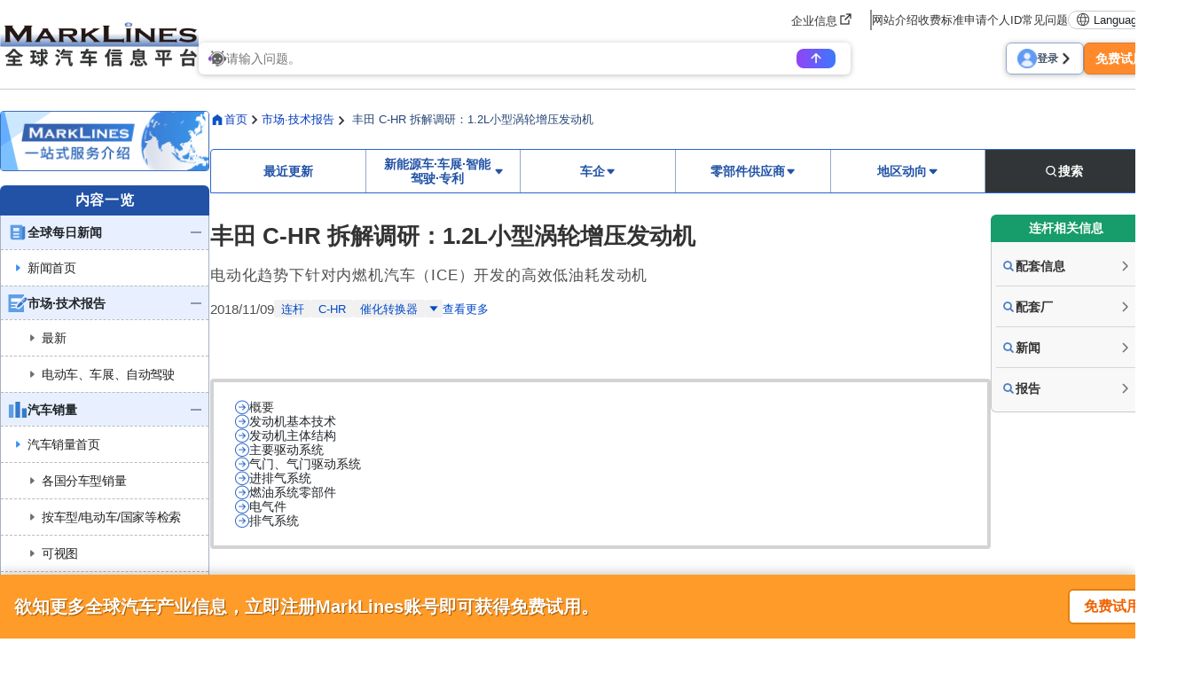

--- FILE ---
content_type: text/html; charset=UTF-8
request_url: https://www.marklines.com/cn/report/rep1770_201810
body_size: 37416
content:
<!DOCTYPE html>
<html lang="cn">

<head prefix="og: http://ogp.me/ns#">
    <meta charset="utf-8">
    <meta http-equiv="X-UA-Compatible" content="IE=edge">
    <meta name="viewport" content="width=device-width, initial-scale=1">
    <meta name="robots" content="index,noarchive">
    
    <!-- marklines.com に対する OneTrust Cookie 同意通知の始点 -->
<script type="text/javascript" src="https://cdn-au.onetrust.com/consent/593da371-8a25-4b31-8991-65c92d76c6ce/OtAutoBlock.js" ></script>
<script src="https://cdn-au.onetrust.com/scripttemplates/otSDKStub.js"  type="text/javascript" charset="UTF-8" data-domain-script="593da371-8a25-4b31-8991-65c92d76c6ce" ></script>
<script type="text/javascript">
function OptanonWrapper() { }
</script>
<!-- marklines.com に対する OneTrust Cookie 同意通知の終点 -->        <title>丰田 C-HR 拆解调研：1.2L小型涡轮增压发动机 - MarkLines全球汽车产业平台</title>
            <meta name="description" content="涵盖全球汽车制造商工厂、发动机工厂、变速器工厂基地、生产车型、产能、成果等信息。此外，还发布了各工厂的近期话题。" />
    <meta name="keywords" content="汽车,销量,产量,零部件配套厂,车型的产品配置情况,整车厂分布,车型改款,新能源车,HV,HEV,PHV,PHEV,EV" />
    <link href="/manifest.json" rel="manifest" />
    <link rel="stylesheet" media="all" href="https://www.marklines.com/resource/assets/stylesheets/bootstrap/bootstrap_custom.css?id=bda82f237dc79d8ab9cc">
    <link rel="stylesheet" media="all" href="https://www.marklines.com/resource/assets/stylesheets/main_v2.css?id=444867aad7560744f51c">
    <link rel="stylesheet" media="print" href="https://www.marklines.com/resource/assets/stylesheets/print_v2.css" />
    <link rel="stylesheet" media="all" href="/resource/assets/simpliq/stylesheets/old_custom_glyphicons.css">
    
    
    
    <link rel="stylesheet" media="all" href="https://www.marklines.com/resource/assets/simpliq/stylesheets/glyphicons.css" />
    <link rel="stylesheet" media="all" href="https://www.marklines.com/resource/assets/simpliq/stylesheets/halflings.css" />
    <link rel="stylesheet" media="all" href="https://www.marklines.com/resource/assets/recommends/recommends.css" />
    <script type="text/javascript" src="https://www.marklines.com/resource/assets/javascripts/jquery/jquery.min.js"></script>
    <script type="text/javascript" src="/resource/assets/javascripts/jquery.highlight.js"></script>
    <script type="text/javascript" src="https://www.marklines.com/resource/assets/javascripts/commons/portal_common.js?id=2174d4c0a1f9e2342712"></script>
    <script type="text/javascript" src="https://www.marklines.com/resource/webjars/slick/1.8.1/slick.min.js"></script>
    <script src="https://www.marklines.com/resource/assets/javascripts/qr_code_login.js?id=83cdab62d1eefe873771"></script>
    
    <script type="text/javascript" src="https://www.marklines.com/resource/assets/javascripts/search/SearchTopAi.js?id=960dda875b0f3911368b"></script>
    <link rel="stylesheet" media="all" href="https://www.marklines.com/resource/assets/stylesheets/search_chat_ai.css?id=bca44b75f227b7a147d3" />
    
    <link rel="stylesheet" media="all" href="https://www.marklines.com/resource/assets/simpliq/stylesheets/font-awesome.min.css" />
    
    <script type="text/javascript" src="https://www.marklines.com/resource/assets/javascripts/favorite/fav_controller_cn.js?id=4160120d9d7334d4534d"></script>
    <script type="text/javascript" src="https://www.marklines.com/resource/assets/javascripts/Tooltip.js?id=bff60d2d53acb7a71421"></script>

        
    <meta property="og:title" content="丰田 C-HR 拆解调研：1.2L小型涡轮增压发动机 - MarkLines全球汽车产业平台" />
    
    <meta property="og:type" content="article" />
    <meta property="og:description" content="&amp;nbsp; 丰田经过充分准备，向竞争激烈的紧凑级SUV细分市场投放的C-HR凭借时尚的设计与TNGA架构，实现了优异的操作稳定性、同级最高的燃效等性能，以欧洲市场为中心销量大增。面向日本市场投放的C-HR配套的1.2L小型涡轮增压发动机直接采用了已上市的Auris配套的新开发发动机(型号8NR-FTS：适用欧洲高辛烷值汽油)。但其使用汽油为普通汽油。&amp;nbsp; 该发动机作为代表丰田高效低油耗发" />
    <meta property="og:url" content="https://www.marklines.com/cn/report/rep1770_201810" />
    <meta property="og:image" content="https://www.marklines.com/statics/report/img/thumbnail/rep1770_000.jpg">
    <meta property="og:site_name" content="MarkLines全球汽车产业平台" />
    <meta property="og:locale" content="zh_CN" />
    
    

    
    
    
        <script type="text/javascript" src="https://www.marklines.com/resource/assets/javascripts/report/report.js?id=03938dd85fa9f34c930c">
    </script>
    <link rel="stylesheet" href="https://www.marklines.com/resource/assets/stylesheets/report/report_v2.css?id=049b180ddb4407885dd8">
    <style>
    @charset  "utf-8";
    /* CSS Document */

    #report_detail .report__toolbar {
        flex-wrap: wrap !important;
        justify-content: space-between;
    }

    #report_detail .analysisreport__tag-group {
        display: flex;
        gap: 8px;
        flex-wrap: nowrap;
    }

    #report_detail .analysisreport__changes-info {
        max-width: fit-content;
        display: flex;
        flex-wrap: nowrap;
        gap: 8px;
        align-items: center;
        justify-content: center;
        padding: 2px 16px;
        margin: 0px;
        background-color: #E8F0FF;
        border-radius: 2px;
    }

    #report_detail .analysisreport__changes-info>p {
        color: #1A1A1A;
        font-size: 16px;
        line-height: 140%;
        margin: 0px;
        padding: 0px;
    }

    #report_detail .analysisreport__changed {
        font-weight: 700 !important;
        color: #14365E !important;
    }

    #report_detail .analysisreport__relatedcompanies {
        display: flex;
        flex-wrap: wrap;
        gap: 24px;
        row-gap: 4px;
        margin: 0px;
        padding: 0px 0px 0px 0.5em;
        list-style-position: inside;
    }

    #report_detail .analysisreport__relatedcompanies>li {
        font-size: 14px;
        line-height: 180%;
        margin: 0px;
        padding: 0px;
    }

    #report_detail ul.analysisreport__relatedcompanies+h4 {
        margin-top: 24px;
    }

    #report_detail .analysisreport__market-link {
        display: inline-flex;
        gap: 4px;
        flex-wrap: nowrap;
        align-items: center;
        justify-content: center;
        height: 40px;
        padding: 0px 16px;
        margin: 36px 0px 0px 0px;
        border: 2px solid #2965CC;
        border-radius: 5px;
        background-color: #FFFFFF;
        text-decoration: none;
    }

    #report_detail .analysisreport__market-link > img {
        opacity:1 !important
    }
    #report_detail .analysisreport__market-link:hover {
        text-decoration: none !important;
        background-color: #E8F0FF !important
    }

    #report_detail .analysisreport__market-link:active {
        background-color: #C4DAFF !important;
        text-decoration: none !important;
    }
    #report_detail .analysisreport__market-link:visited {
        text-decoration: none;
        color: #2965CC !important;
    }

    #report_detail .analysisreport__market-link>span {
        font-size: 14px;
        font-weight: 700;
        line-height: 130%;
        padding: 0px;
        margin: 0px;
        color: #2965CC !important;
    }

    #report_detail p:last-child {
        padding-bottom: 0px !important;
    }

    #report_detail li>.report__tablewrapper {
        padding-bottom: 0px !important;
    }

    /* ============================================= */
    #report_detail .analysisreport__list>li {
        font-weight: normal;
        font-size: 16px;
        line-height: 175%;
        letter-spacing: 0px;
        padding: 0px;
        margin: 0px;
    }

    #report_detail .analysisreport__list-section {
        display: flex;
        flex-wrap: nowrap;
        flex-direction: column;
        row-gap: 8px !important;
        padding: 0px 0px 16px 0px !important;
        margin: 0px !important;
    }

    #report_detail .analysisreport__list-section:last-child {
        padding: 0px !important;
    }

    #report_detail .analysisreport__list-title {
        font-size: 17px !important;
        font-weight: 700 !important;
        line-height: 130% !important;
        color: #333333 !important;
        border-bottom: 1px solid #CCCCCC !important;
        padding: 6px 0px !important;
        margin: 0px !important;
    }

    #report_detail .analysisreport__list {
        display: flex;
        flex-wrap: nowrap;
        flex-direction: column;
        row-gap: 4px !important;
        margin: 0px !important;
        padding: 0px 0px 0px 1.5em;
        font-size: 16px !important;
        line-height: 180% !important;
    }

    /* ============================================= */
    #report_detail .analysisreport__table-history {
        font-size: inherit !important;
        font-weight: normal !important;
        line-height: 175% !important;
        padding: 0px 0px 16px 0px;
    }

    #report_detail .analysisreport__table-history>tbody>tr>td,
    #report_detail .analysisreport__table-history>tr>td {
        padding: 0px 0px 8px 1em;
        vertical-align: top;
        text-align: left;
    }

    #report_detail .analysisreport__trendlink {
        display: inline-flex;
        flex-wrap: nowrap;
        gap: 4px;
        align-items: center;
        justify-content: center;
        background-color: #2965CC;
        border-radius: 5px;
        text-decoration: none;
        padding: 0px 16px;
        height: 40px;
        margin: 24px 0px;
    }

    #report_detail .analysisreport__trendlink:hover {
        text-decoration: none !important;
        background-color: #2152A6;
    }

    #report_detail .analysisreport__trendlink:active {
        text-decoration: none !important;
        background-color: #234A8C !important;
    }

    #report_detail .analysisreport__trendlink:visited {
        text-decoration: none;
        color: #FFFFFF;
    }

    #report_detail .analysisreport__trendlink>span {
        font-size: 14px;
        font-weight: 700;
        line-height: 130%;
        color: #FFFFFF;
    }

    #report_detail .analysisreport__trendlink>img {
        width: 18px;
        height: 18px;
        opacity: 1 !important;
    }

    #report_detail .analysisreport__partslink {
        width: 100%;
        display: flex;
        flex-wrap: wrap;
        justify-content: space-around;
        list-style: none;
        padding: 0px 0px 16px 0px;

    }
</style>
    <style>
    @charset  "utf-8";
    /* CSS Document */

    #report_detail .atzreport__image-wrapper {
        max-width: 640px;
        margin: 0px auto;
        padding: 8px 0px 32px 0px;
        display: flex;
        flex-direction: column;
        flex-wrap: nowrap;
    }

    #report_detail .atzreport__image-wrapper>#report_detail .report__image-link img {
        width: 100%;
        height: auto;
    }

    #report_detail .atzreport__image-wrapper>p {
        margin: 0px;
        padding: 8px 0px 0px 0px;
        font-weight: 400;
        font-size: 14px;
        line-height: 160%;
        color: #222222;
    }

    #report_detail .atzreport__image-wrapper--logo {
        width: 100%;
        margin: 0px auto;
        padding: 8px 0px 32px 0px;
        display: flex;
        flex-direction: row;
        flex-wrap: wrap;
        gap: 20px;
        align-items: center;
        justify-content: center;
    }

    #report_detail .atzreport__image-wrapper--logo>img {
        height: auto;
        width: 0;
        flex-grow: 0;
        flex-shrink: 1;
        max-width: 100%;
    }

    #report_detail .atzreport__image-wrapper--opinion {
        display: flex;
        flex-wrap: nowrap;
        flex-direction: column;
        width: 100%;
        margin: 0px;
        padding: 8px 0px 32px 0px;
        row-gap: 0px;
        align-items: flex-start;
    }

    #report_detail .atzreport__opinion-portrait {
        height: auto;
        width: 17%;
        min-width: 100px;
    }

    #report_detail .atzreport__opinion-profile {
        font-weight: 400;
        font-size: 14px;
        line-height: 160%;
        margin: 0px;
        padding: 0px;
        color: #222222;
    }

    #report_detail .atzreport__reference-wrapper {
        margin: 0px;
        padding: 16px 0px 0px 0px;
    }

    #report_detail .atzreport__interview {
        display: flex;
        flex-wrap: nowrap;
        gap: 32px;
    }

    #report_detail .atzreport__interview-profile {
        width: 250px;
    }

    #report_detail .atzreport__interview-profile>img {
        width: 250px !important;
        height: auto;
        display: block;
    }

    #report_detail .atzreport__interview-profile>p {
        font-size: 14px;
        line-height: 160%;
        margin: 0px;
        padding: 8px 0px 0px 0px;
    }

    #report_detail .atzreport__interview-qanda {
        width: calc((100% - 32px) - 260px);
    }

    #report_detail .atzreport__interview-answer {
        font-weight: normal;
        font-size: 16px;
        line-height: 175%;
        letter-spacing: 0px;
        /* font-size*0.00 */
        padding-bottom: 16px;
    }

    /*=========================================================================
FOR SMART PHONES,
=========================================================================*/
    @media  screen and (max-width: 991px) {

        /*画面幅991px以下の場合*/
        #report_detail .atzreport__image-wrapper--opinion {
            align-items: center !important;
        }

        #report_detail .atzreport__opinion-portrait {
            width: 40% !important;
            max-width: 200px;
        }

        #report_detail .atzreport__opinion-profile {
            text-align: center;
        }

        #report_detail .atzreport__interview {
            flex-direction: column;
        }

        #report_detail .atzreport__interview-profile,
        #report_detail .atzreport__interview-qanda {
            width: 100%;
        }
    }
</style>
    <style>
    @charset  "utf-8";

    /* CSS Document */
    #report_detail .evreport__graph-wrapper {
        /*グラフを内包するwrapper*/
        padding: 16px 0px 32px 0px;
        display: flex;
        flex-wrap: nowrap;
        flex-direction: column;
        align-items: center;
        justify-content: center;
    }

    #report_detail .evreport__graph-wrapper>canvas {
        margin-bottom: 24px;
    }

    #report_detail .evreport__related-contntents {
        padding: 16px 0px 0px 0px;
        margin: 0px 0px 24px 0px;
    }

    #report_detail .evreport__related-reports-wrapper {
        padding: 16px 0px;
        margin: 0px;
        display: flex;
        flex-wrap: wrap;
        gap: 32px;
        row-gap: 32px;
    }

    #report_detail .evreport__related-contents__links {
        width: calc((100% - 32px) / 2);
        display: flex;
        flex-wrap: nowrap;
        flex-direction: column;
        row-gap: 15px;
        padding: 0px;
        margin: 0px;
    }

    #report_detail .evreport__related-contents__links>span {
        display: flex;
        flex-wrap: nowrap;
        gap: 8px;
        align-items: center;
    }

    #report_detail .evreport__related-contents__links>span>p {
        margin: 0px;
        padding: 0px;
        line-height: 150%;
        font-weight: 700;
        font-size: 16px;
        color: #172439;
    }

    #report_detail .evreport__related-contents__links>span>img {
        width: 18px;
        height: 18px;
    }

    #report_detail .evreport__related-contents__links>p {
        color: #172439;
        font-weight: 400;
        font-size: 14px;
        line-height: 140%;
        margin: 0px;
        padding: 0px;
    }

    #report_detail .evreport__graph-title {
        font-weight: 600 !important;
        font-size: 20px !important;
        margin: 0px 0px 16px 0px !important;
        padding: 0px !important;
        color: #333333 !important;
        text-align: center;
    }

    #report_detail .evreport__graph-control {
        margin: 0px;
        padding: 16px;
        display: flex;
        flex-wrap: nowrap;
        flex-direction: column;
        row-gap: 16px;
        border: 1px solid #CCD5E5;
        border-radius: 8px;
        background-color: #F4F6F9;
        width: 100%;
    }

    #report_detail .evreport__graph-control>p:first-child {
        font-weight: 400;
        font-size: 15px;
        line-height: 100%;
        margin: 0px;
        padding: 0px;
    }

    #report_detail .evreport__graph-control>p:last-child {
        font-weight: 400;
        font-size: 13px;
        line-height: 100%;
        margin: 0px;
        padding: 0px;
    }

    #report_detail .evreport__graph-control-buttons {
        margin: 0px;
        padding: 0px;
        display: flex;
        flex-wrap: wrap;
        gap: 8px;
        row-gap: 8px;
    }

    #report_detail .evreport__graph-control-buttons>button {
        margin: 0px;
        padding: 6px 8px;
        border: 1px solid #CCCCCC;
        background-color: #FFFFFF;
        border-radius: 4px;
        display: flex;
        flex-wrap: nowrap;
        align-items: center;
        gap: 4px;
        font-weight: 400;
        font-size: 12px !important;
        line-height: 100%;
    }

    /*=====================================================*/

    #report_detail .box-content ul,
    #report_detail .box-content ol,
    #report_detail .box-content li {
        font-size: 16px;
        line-height: 175%;
    }

    #report_detail .evreport__annotation_jacn {
        list-style-type: none;
        counter-reset: item;
        padding-left: 1em;
        position: relative;
    }

    #report_detail .evreport__annotation_jacn>li {
        position: relative;
        padding-left: 5em;
    }

    #report_detail .evreport__annotation_jacn>li::before {
        counter-increment: item;
        content: "(注" counter(item)")";
        position: absolute;
        left: 0;
        display: inline-block;
    }

    #report_detail .evreport__annotation_en {
        list-style-type: none;
        counter-reset: item;
        padding-left: 1em;
        position: relative;
    }

    #report_detail .evreport__annotation_en>li {
        position: relative;
        padding-left: 5em;
    }

    #report_detail .evreport__annotation_en>li::before {
        counter-increment: item;
        content: "(Note " counter(item)")";
        position: absolute;
        left: 0;
        display: inline-block;
    }

    #report_detail .evreport__annotation_cn {
        list-style-type: none;
        counter-reset: item;
        padding-left: 1em;
        position: relative;
    }

    #report_detail .evreport__annotation_cn>li {
        position: relative;
        padding-left: 5em;
    }

    #report_detail .evreport__annotation_cn>li::before {
        counter-increment: item;
        content: "(Note " counter(item)")";
        position: absolute;
        left: 0;
        display: inline-block;
    }

    /*=========================================================================
FOR SMART PHONES,
=========================================================================*/
    @media  screen and (max-width: 991px) {

        /*画面幅991px以下の場合*/
        #report_detail .evreport__related-contents__links {
            /*一列表示に変更*/
            width: 100%;
        }

    }
</style>
    <style>
    @charset  "utf-8";

    /* CSS Document */
    #report_detail ul:not(.report-tag-list) > li:not(#side_menu_right ul > li),
    #report_detail ol > li:not(#side_menu_right ol > li) {
        margin-bottom: 16px;
    }

    #report_detail .gdreport__servicelink {
        display: inline-flex;
        flex-wrap: nowrap;
        align-items: center;
        justify-content: center;
        gap: 4px;
        color: #FFFFFF !important;
        background-color: #2965CC;
        font: 700 14px 'Noto Sans JP';
        line-height: 130%;
        text-align: center;
        height: 40px;
        border-radius: 5px;
        padding: 0px 16px;
        margin: 0px 0px 32px 0px;
        text-decoration: none !important;
    }

    #report_detail .gdreport__servicelink:hover,
    #report_detail .gdreport__servicelink:active,
    #report_detail .gdreport__servicelink:visited {
        color: #FFFFFF !important;
        text-decoration: none !important;
    }

    #report_detail .gdreport__servicelink:hover {
        background-color: #2152A6;
    }

    #report_detail .gdreport__servicelink:active {
        background-color: #234A8C;
    }

    #report_detail .gdreport__servicelink>img {
        opacity: 1 !important;
    }

    #report_detail .gdreport__graph-wrapper {
        /*グラフを内包するwrapper*/
        padding: 24px 0px 32px 0px;
        display: flex;
        flex-wrap: nowrap;
        flex-direction: column;
        align-items: center;
        justify-content: center;
        row-gap: 16px;
    }

    #report_detail .gdreport__graph-wrapper>#report_detail .report__image-link>img {
        width: 100%;
    }

    #report_detail .gdreport__graph-title {
        /*グラフを内包するwrapper:グラフタイトル*/
        font-size: 20px !important;
        color: #333333 !important;
        line-height: 100% !important;
        margin: 0px !important;
        text-align: center !important;
    }

    #report_detail .gdreport__serviceinfo {
        background-color: #F1F6FF;
        padding: 16px 32px;
        margin: 0px;
        border-radius: 6px;
    }

    #report_detail .gdreport__serviceinfo>p {
        /*serviceinfo内の段落*/
        font-weight: normal;
        font-size: 16px;
        line-height: 175%;
        letter-spacing: 0;
        margin-bottom: 16px;

    }
</style>
    <style>
    @charset  "utf-8";

    /* CSS Document */
    #report_detail a:not(#side_menu_right a),
    #report_detail a:visited:not(#side_menu_right a) {
        text-decoration: none;
        color: #0043C6;
    }

    #report_detail a:hover:not(#side_menu_right a):not(.report-tag-list li a),
    #report_detail a:active:not(#side_menu_right a):not(.report-tag-list li a) {
        text-decoration: underline solid #0038BD 2px;
        text-underline-offset: 3px;
        color: #0038BD;
    }

    #report_detail h1 {
        font-weight: 700;
        font-size: 26px;
        line-height: 1.3;
        color: #333333;
        margin: 8px 0px;
    }

    #report_detail h2 {
        font-weight: 700;
        font-size: 23px;
        line-height: 130%;
        color: #3B3D3C;
        padding: 12px 8px 8px 8px;
        border-top: 3px solid #2965CC;
        background-color: #F2F2F2;
        margin: 0px 0px 24px 0px;
    }

    #report_detail h3 {
        margin: 12px 0px;
        font-weight: 700;
        font-size: 20px;
        line-height: 160%;
        letter-spacing: 0.8px;
        /* font-size*0.04 */
        padding: 0px 0px 8px 0px;
        border-bottom: 1px solid #CCCCCC;
        display: flex !important;
    }

    #report_detail h3::before {
        content: "";
        border-left: 4px solid #2965CC;
        margin-right: 12px;
    }

    #report_detail h4 {
        font-weight: bold;
        font-size: 18px !important;
        line-height: 130%;
        letter-spacing: 0.72px;
        /* font-size*0.04 */
        padding: 2px 0px 2px 12px;
        border-left: 4px solid #2965CC;
        margin: 8px 0px;
        color: #3B3C3D;
    }

    #report_detail .report-area p {
        color: #222222;
        font-size: 16px;
        line-height: 175%;
        font-weight: normal;
        letter-spacing: 0px;
        margin: 0;
        padding-bottom: 16px;
    }

    /* ====== レポ―トヘッダー（タイトル・サブタイトル） ====== */
    #report_detail .report__header {
        /*レポ―トヘッダーエリア*/
        display: flex;
        flex-wrap: nowrap;
        flex-direction: column;
        gap: 16px;
        margin-bottom: 24px;
    }

    #report_detail .report__title {
        /*タイトル*/
        display: flex;
        flex-wrap: nowrap;
        flex-direction: column;
        gap: 8px;
    }

    #report_detail .report__subtitle {
        /*サブタイトル*/
        font-weight: normal;
        font-size: 17px;
        line-height: 1.4;
        color: #4D4F52;
    }

    /* ====== メタ情報（日付・タグ） ====== */
    #report_detail .report__meta {
        /*日付・タグ表示エリア*/
        display: flex;
        flex-wrap: wrap;
        gap: 8px;
        row-gap: 8px;
        align-items: flex-start;
    }

    #report_detail .report__date {
        /*公開日*/
        font-weight: normal;
        font-size: 15px;
        color: #4D4F52;
        line-height: 140%;
        margin: 0px;
    }

    #report_detail .report__tag-group {
        display: inline-flex;
        flex-wrap: wrap;
        gap: 8px;
        row-gap: 8px;
    }

    #report_detail .report__tag,
    #report_detail .report__tag:visited {
        /*タグ*/
        font-weight: normal;
        font-size: 14px;
        color: #0048C6;
        line-height: 100%;
        padding: 4px 8px;
        display: inline-block;
        border-radius: 2px;
        background-color: #f1f1f1;
        text-decoration: none;
        white-space: nowrap;
    }

    #report_detail .report__tag:hover,
    #report_detail .report__tag:active {
        background-color: #D9D9D9;
        text-decoration: none !important;
    }

    /* ====== ツールバー（保存・共有ボタン） ====== */
    #report_detail .report__toolbar {
        /*共有・保存ボタン群*/
        display: flex;
        flex-wrap: nowrap;
        gap: 8px;
        align-items: center;
    }

    #report_detail .report__toolbar-button {
        /* ツールバー内のボタン */
        display: inline-flex;
        flex-wrap: none;
        align-items: center;
        gap: 2px;
        text-align: center;
        font-weight: 700;
        font-size: 13px;
        line-height: 100%;
        border: 1px solid #B7B7B7;
        border-radius: 3px;
        text-decoration: none;
        color: #5F6368;
        padding: 2px 12px;
    }

    #report_detail .report__toolbar-button:hover {
        /* ツールバー内のボタン：ホバー時*/
        text-decoration: none;
    }

    #report_detail .report__toolbar-button>span {
        /* ツールバー内のボタン（テキスト部分）*/
        color: #5F6368;
    }

    #report_detail .report__toolbar-button--saved {
        /* ツールバー内のボタン（テキスト部分）:保存済み状態　*/
        background-color: #E8F3FF;
        border: 1px solid #B1BFD7;

    }

    /* ====== 目次 (Table of Contents)====== */
    #report_detail .report__toc {
        /*目次エリア*/
        padding: 20px 24px;
        border: 4px solid #D3D3D3;
        margin-bottom: -16px;
        border-radius: 4px;
    }

    #report_detail .report__toc-title {
        /*目次タイトル*/
        display: flex;
        flex-wrap: nowrap;
        justify-content: center;
        align-items: center;
        gap: 4px;
        padding-bottom: 12px;
        border-bottom: dotted 2px #B5B5B5;
        margin-bottom: 12px;
    }

    #report_detail .report__toc-title>img {
        /*目次タイトル（画像部分）*/
        width: 16px;
        height: 16px;
    }

    #report_detail .report__toc-title>p {
        /*目次タイトル（テキスト部分）*/
        font-weight: 700;
        font-size: 16px;
        line-height: 100%;
        letter-spacing: 0.64px;
        /* font-size*0.04 */
        color: #666666;
    }

    #report_detail .report__toc-list {
        /*目次リスト*/
        margin: 0px;
        padding: 0px;
        list-style: none;
        list-style-position: inside;
    }

    #report_detail .report__toc-list>li {
        /*目次リスト一行*/
        margin-bottom: 8px;
        display: flex;
        flex-wrap: nowrap;
        align-items: flex-start;
        gap: 8px;
    }

    #report_detail .report__toc-list>li:last-child {
        /*目次リスト最終行*/
        margin-bottom: 0px;
    }

    #report_detail .report__toc-list>li>img {
        /*目次リスト内の画像（項目記号）*/
        height: 16px !important;
        width: 16px !important;
    }

    #report_detail .report__toc-list>li>a {
        /*各チャプターへのリンク*/
        font-size: 14px;
        line-height: 120%;
        text-decoration: none;
        color: #333333;
    }

    #report_detail .report__toc-list>li>a:hover,
    #report_detail .report__toc-list>li>a:active {
        /*各チャプターへのリンク：ホバー/アクティブ時*/
        text-decoration: underline;
        color: #0043C6;
    }

    /* ====== チャプター　====== */
    #report_detail .report__chapter {
        /*チャプター全体*/
        padding: 0px 0px 24px 0px;
        margin: 56px 0px 48px 0px;
        border-bottom: 1px dashed #999999;
    }

    #report_detail .report__chapter>p {
        /*チャプター内の段落*/
        font-weight: normal;
        font-size: 16px;
        line-height: 175%;
        letter-spacing: 0px;
        /* font-size*0.00 */
        padding-bottom: 16px;
    }

    #report_detail .report__chapter>ul #report_detail .report__chapter>ol {
        /*チャプター内のol,ul*/
        list-style-position: inside;
        margin-bottom: 16px;
        font-weight: 400;
        font-size: 16px;
        line-height: 175%;
    }

    /* ====== テーブル====== */
    #report_detail .report__caption-top {
        caption-side: top;
        font-weight: normal !important;
        font-size: 14px !important;
        line-height: 160% !important;
        padding: 0px 0px 8px 0px !important;
        margin: 0px !important;
        color: #222 !important;
    }

    #report_detail .report__caption-bottom {
        caption-side: bottom;
        font-weight: normal !important;
        font-size: 14px !important;
        line-height: 160% !important;
        padding: 8px 0px 0px 0px !important;
        margin: 0px !important;
        color: #222 !important;
    }

    #report_detail .report__tablewrapper {
        /*テーブルグループ*/
        width: 100%;
        padding: 8px 0px 32px 0px;
    }

    #report_detail .report__table {
        /*レポ―トテーブル本体*/
        width: 100%;
        margin: 0px auto;
    }

    #report_detail .report__table,
    #report_detail .report__table>tbody,
    #report_detail .report__table>tbody>tr,
    #report_detail .report__table>tbody>tr>th,
    #report_detail .report__table>tbody>tr>td,
    #report_detail .report__table>tr,
    #report_detail .report__table>tr>th,
    #report_detail .report__table>tr>td {
        /*レポ―トテーブル：罫線*/
        font-size: 14px;
        border-spacing: 0;
        border-collapse: collapse;
        border: 1px solid #CCCCCC;
    }

    #report_detail .report__table>tbody>tr>th,
    #report_detail .report__table>tbody>tr>td,
    #report_detail .report__table>tr>th,
    #report_detail .report__table>tr>td {
        /*レポ―トテーブル：セルのパディング*/
        padding: 8px 4px;
    }

    #report_detail .report__table>tbody>tr>th,
    #report_detail .report__table>tr>th {
        /*レポ―トテーブル：見出しセル*/
        background-color: #DEEAFF;
        font-weight: bold;
        line-height: 120%;
        text-align: center;
        vertical-align: middle;
    }

    #report_detail .report__table>tbody>tr>td,
    #report_detail .report__table>tr>td {
        /*レポ―トテーブル：内容セル*/
        line-height: 160%;
    }

    #report_detail .report__table>tbody>tr>th>a,
    #report_detail .report__table>tbody>tr>td>a,
    #report_detail .report__table>tr>th>a,
    #report_detail .report__table>tr>td>a {
        /*レポートテーブル内のハイパーリンク*/
        font: inherit;
        line-height: inherit;
        margin: inherit;
    }

    #report_detail .report__table-image,
    #report_detail .report__table-image>tbody,
    #report_detail .report__table-image>tbody>tr,
    #report_detail .report__table-image>tbody>tr>th,
    #report_detail .report__table-image>tbody>tr>td,
    #report_detail .report__table-image>tr,
    #report_detail .report__table-image>tr>th,
    #report_detail .report__table-image>tr>td {
        /*画像入りテーブル：罫線・配置*/
        width: 100%;
        table-layout: fixed;
        text-align: center;
        vertical-align: middle;
        padding: 5px 10px;
        font-size: 14px;
        line-height: 160%;
        border-spacing: 0;
        border-collapse: collapse;
        border: 1px solid #CCCCCC;
    }

    #report_detail .report__table-image>tbody>tr>td>div,
    #report_detail .report__table-image>tr>td>div {
        /*画像入りテーブルレイアウト：拡大マーク設定1*/
        position: relative;
        display: inline-block;
    }

    #report_detail .report__image-link {
        /*画像入りテーブルレイアウト：拡大マーク設定2*/
        display: inline-block;
        position: relative;
        cursor: pointer;
    }

    #report_detail .report__image-link::after {
        /*画像入りテーブルレイアウト：拡大マーク設定3*/
        content: "";
        background: url('/statics/assets/report/zoom.png') no-repeat center center;
        background-size: 42px 42px;
        width: 42px;
        height: 42px;
        position: absolute;
        right: 10px;
        bottom: 10px;
        pointer-events: none;
    }

    #report_detail .report__scrollable-info {
        /*「スクロール可能」表示*/
        display: none;
        flex-wrap: nowrap;
        align-items: center;
        gap: 2px;
        padding: 4px 10px;
        margin: 0px 0px 12px 0px;
        border: 1px solid #AA6D27;
        border-radius: 3px;
        background-color: #FFFBD9;
    }

    #report_detail .report__scrollable-info>span {
        /*「スクロール可能」表示：テキスト部分*/
        color: #222222;
        margin: 0px;
        line-height: 130%;
        font-weight: normal;
        font-size: 13px;
    }

    #report_detail .report__scrollable-info>img {
        /*「スクロール可能」表示：画像部分*/
        width: 20px;
        height: 20px;
    }

    #report_detail .report__scrollable {
        /*スクロール可能エリア*/
        margin: 0px;
        padding: 0px;
        overflow-x: auto;
    }

    #report_detail .report__table-header {
        /*レポートテーブルヘッダー
    (単位表示のあるときのみ使用：テーブルタイトル・単位表示・「スクロール可能」を内包)*/
        display: flex;
        flex-wrap: wrap;
        justify-content: space-between;
        align-items: center;
        width: 100%;
        padding: 0;
        row-gap: 6px;
    }

    #report_detail .report__table-unit {
        /*レポートテーブルの単位表示*/
        letter-spacing: 0px !important;
        color: #333333 !important;
        margin: 0 0 0 auto !important;
        padding-bottom: 0 !important;
        font-size: 13px !important;
        line-height: 100% !important;
    }

    #report_detail .report__table-title {
        /*レポ―トテーブルのタイトル*/
        padding-left: 18px !important;
        font-weight: 700 !important;
        font-size: 17px !important;
        line-height: 130% !important;
        letter-spacing: 0.68px !important;
        padding-bottom: 0 !important;
        color: #3B3C3D !important;
        margin: 8px 0px 6px!important;
        position: relative;
        flex:1;
    }

    #report_detail .report__table-title::before {
        /*レポートタイトルの行頭記号*/
        content: "";
        left: 0;
        top: 6px;
        width: 10px;
        height: 10px;
        background-image: url('/statics/assets/report/report_table_title_mark.png');
        position: absolute;
    }

    #report_detail .report__table-header>#report_detail .report__table-title {
        /*テーブルヘッダー内包時のテーブルタイトルのマージン*/
        margin: 0px !important;
    }

    #report_detail .report__table-footnote {
        /*テーブル下部脚注*/
        font-weight: normal !important;
        font-size: 14px !important;
        line-height: 160% !important;
        padding: 0px !important;
        margin: 5px 0px 0px 0px !important;
    }

    #report_detail th.report__table--emphasis,
    #report_detail tr.report__table--emphasis th {
        /*見出しセル強調表示*/
        background-color: #7093CF !important;
        color: #FFFFFF !important;
    }

    #report_detail td.report__table--emphasis,
    #report_detail tr.report__table--emphasis td {
        /*内容セル強調表示*/
        background-color: #F1F7FF !important;
    }

    /* ====== 関連レポート ====== */
    #report_detail .report__related-reports {
        /*関連レポートエリア*/
        padding: 16px 0px 0px 0px;
    }

    #report_detail .report__related-reports-wrapper {
        /*関連レポートリンクのラッパー*/
        display: flex;
        flex-wrap: wrap;
        gap: 16px;
    }

    #report_detail .report__related-reports__links {
        /*各関連レポートリンク*/
        width: calc((100% - 16px) / 2);
        display: flex;
        flex-wrap: nowrap;
        gap: 16px;
        padding: 16px 0px;
        border-bottom: 1px solid #DDDDDD;
        align-items: center;
        text-decoration: none;
    }

    #report_detail .report__related-reports__links>img {
        /*各関連レポートリンク：サムネイル画像*/
        width: 90px;
        height: 64px;
        border: 1px solid #E4E4E4;
    }

    #report_detail .report__related-reports__links>div {
        /*各関連レポートリンク：右側*/
        display: flex;
        flex-direction: column;
        row-gap: 12px;
    }

    #report_detail .report__related-reports__links>div>p:first-child {
        /*各関連レポートリンク：タイトルテキスト*/
        color: #333333;
        font-weight: 700;
        font-size: 16px;
        line-height: 150%;
    }

    #report_detail .report__related-reports__links>div>p:nth-child(2) {
        /*各関連レポートリンク：掲載日*/
        color: #4D4F52;
        font-weight: 400;
        font-size: 14px;
        line-height: 100%;
    }

    #report_detail .report__related-reports__links:hover {
        /*各関連レポートリンク：ホバー時の処理*/
        text-decoration: none;
    }

    #signature {
        display: none;
    }

    #report_detail ol.parens {
        list-style: none;
        counter-reset: item;
    }

    #report_detail ol.parens li {
        counter-increment: item;
        display: list-item;
        padding-left: 0.5em;
    }

    #report_detail ol.parens li::marker {
        content: "(" counter(item) ")";
    }

    /*=========================================================================
FOR SMART PHONES,
=========================================================================*/
    @media  screen and (max-width: 991px) {

        /*画面幅991px以下の場合*/
        #report_detail h1 {
            font-weight: 700;
            font-size: 23px;
            line-height: 130%;
            letter-spacing: 0px;
            /* font-size*0.00 */
        }

        #report_detail h2 {
            font-weight: 700;
            font-size: 21px;
            line-height: 130%;
            letter-spacing: 0px;
            /* font-size*0.00 */
        }

        #report_detail .report__related-reports__links {
            /*一列表示に変更*/
            width: 100%;
        }

        #report_detail .report__table-image[style="width:50%;"] {
            /*画面幅にフィット*/
            width: 100% !important;
        }

        #report_detail .report__scrollable-info {
            /*既定の幅以下になったら表示*/
            display: inline-flex;
        }

        #report_detail .report__image-link::after {
            /*既定の幅以下の場合には表示サイズを変更*/
            background: url('/statics/assets/report/zoom_s.png') no-repeat center center;
            background-size: 32px 32px;
            max-width: 32px;
            max-height: 32px;
        }
    }

    /*=========================================================================
FOR PRINTING,
=========================================================================*/
    @media  print {

        /*印刷の場合*/
        * {
            -webkit-print-color-adjust: exact;
            print-color-adjust: exact;
        }

        #report_detail .report__chapter,
        #report_detail .report__related-reports {
            break-before: page;
            margin: 0px;
        }

        #signature {
            display: block;
            text-align: right;
            margin: 1em 0px;
        }
    }
</style>
    <style>
    @charset  "utf-8";

    #main_contents h1 {
        margin: 24px 0 24px !important;
        color: #3B3C3D;
        font-size: 26px;
    }

    #main_contents #report_lists .report_list_contents .report-pagination .pagination>.active>span {
        z-index: 0;
    }

    .report_contents {
        display: flex;
        column-gap: 32px;
    }

    .report_contents #reports_container {
        width: 780px;
    }

    .report_contents #report_sidebar {
        width: 240px;
    }

    body.modal-open {
        overflow: hidden !important;
        padding-right: 15px !important;
    }

    .report-tag-list {
        display: flex;
        flex-wrap: nowrap;
        gap: 8px;
        padding-left: 0;
        list-style: none;
        overflow: hidden;
        text-overflow: ellipsis;
        white-space: nowrap;
        margin: 0;
    }

    .report-tag-item {
        display: flex;
        margin: 0 !important;
        padding: 0;
        vertical-align: middle;
        height: 20px;
    }

    .report-tag-link {
        display: inline-block;
        padding: 4px 8px;
        background-color: #F1F1F1;
        color: #0048C6 !important;
        text-decoration: none;
        font-size: 13px;
        line-height: 100%;
        white-space: nowrap;
        min-width: 40px;
        text-align: center;
        height: 20px;
        border-radius: 2px;
    }

    .report-tag-link:hover {
        background-color: #E5E5E5;
        text-decoration: none !important;
        color: #1C67D6 !important;
    }

    .report-tag-ellipsis {
        display: inline-block;
        color: #333333 !important;
        font-size: 12px;
        cursor: default;
        user-select: none;
    }

    .show-more-tags-btn {
        list-style: none;
        display: flex;
        align-items: center;
        gap: 3px;
        margin: 0 !important;
    }

    .hidden-tag-item {
        opacity: 0;
        display: none !important;
    }

    .show-more-text,
    .show-less-text {
        display: inline-block;
        padding: 4px 0;
        color: #0048C6 !important;
        text-decoration: none;
        font-size: 13px;
        line-height: 100%;
        white-space: nowrap;
        min-width: 40px;
        text-align: center;
        height: 20px;
        cursor: pointer;
    }

    .show-more__icon {
        background-color: #F1F1F1;
        width: 20px;
        height: 20px;
        display: flex;
        align-items: center;
        justify-content: center;
        border-radius: 2px;
    }

    .report-tag-item:not(.hidden-tag-item) {
        opacity: 1;
    }

    /* Report Icon Favorite */
    .report_icon_favorites_container {
        position: relative;
    }

    .report_icon_favorites {
        padding: 0;
        background: #FFFFFF;
        border: 1px solid #CCCCCC;
        border-radius: 3px;
        width: 36px;
        height: 20px;
        line-height: 22px;
        margin: 0 !important;
        display: flex;
        align-items: center;
        justify-content: center;
    }

    .report_icon_favorites img {
        width: 16px;
        height: 16px;
    }

    .report_icon_favorites.active {
        background-color: #E8F3FF;
        border: 1px solid #B1BFD7;
    }

    .report_icon_favorites_text {
        position: absolute;
        min-width: 223px;
        height: 36px;
        z-index: 10;
        margin: 8px 0 0;
        width: fit-content;
        padding: 8px 14px;
        display: none;
        align-items: center;
        justify-content: center;
        border-radius: 4px;
        border: 2px solid #2965CC;
        background: #FFF;
        box-shadow: 0px 2px 8px 0px rgba(48, 48, 48, 0.30);
    }

    .report_icon_favorites_text span {
        color: #000;
        font-size: 15px;
        font-style: normal;
        font-weight: 400;
        line-height: 100%;
        white-space: nowrap;
    }

    /* ---------------------------- */

    /* Pagination */
    #content .pagination {
        margin: 40px 0 0 0 !important;
    }

    #content .page-link:hover {
        background-color: #000;
        color: #fff;
        text-decoration: none;
        cursor: pointer;
        background-color: #f8f9fa;
        border-color: #dee2e6;
    }

    /* ---------------------------- */

    /* Report Menu */

    .report-menu-container {
        background: #fff;
    }

    #report-navbar {
        border-radius: 4px 4px 0px 0px;
    }

    ul.report-menu-navbar {
        display: grid;
        grid-template-columns: repeat(auto-fit, minmax(100px, 1fr));
        background: #FFFFFF;
        list-style-type: none;
        padding: 0px;
        margin-bottom: 0;
        border-radius: 4px 4px 0px 0px;
        border: 1px solid #2965CC;
        min-height: 46px;
        font-size: 14px;
    }

    ul.report-menu-navbar .report-menu-item {
        position: relative;
        border-right: 1px solid #96A9C9;
        display: flex;
        align-items: stretch;
        cursor: pointer;
        margin: 0 !important;
    }

    ul.report-menu-navbar .report-menu-item .desktop-icon {
        display: block;
        width: 12px;
        height: 12px;
    }

    ul.report-menu-navbar .report-menu-item .sub-cate-item.desktop-sub-menu {
        display: none;
    }

    ul.report-menu-navbar .report-menu-item .mobile-icon,
    ul.report-menu-navbar .report-menu-item .plus-icon,
    ul.report-menu-navbar .report-menu-item .minus-icon {
        display: none;
    }

    .report-menu-item-dropdown {
        position: relative;
    }

    .report-menu-item-dropdown:hover::after {
        content: "";
        position: absolute;
        width: 100%;
        height: 20px;
        bottom: -20px;
        left: 0;
        background: transparent;
        z-index: 11;
    }

    .report-menu-item-dropdown:hover div {
        display: block;
    }

    .report-menu-item-dropdown div {
        display: none;
        position: absolute;
        width: 500px;
        padding: 12px;
        top: 100%;
        background: #fff;
        z-index: 10;
        box-shadow: 0px 2px 6px 0px rgba(0, 0, 0, 0.3);
        border-radius: 1px;
        border: 1px solid #B1BFD7;
        transition: .2s;
        margin-top: 8px;
    }

    .report-menu-item-dropdown:hover {
        background-color: #E7EBF2;
    }

    .report-menu-item-dropdown div:hover~.report-menu-item-dropdown {
        background-color: #96A9C9;
    }

    .report-menu-item-dropdown div::before {
        content: "";
        position: absolute;
        top: -20px;
        left: 0;
        width: 100%;
        height: 20px;
        background: transparent;
    }

    .report-menu-item-dropdown div .sub-cate {
        list-style: none;
        padding: 0;
        margin: 0;
        display: flex;
        flex-wrap: wrap;
        row-gap: 8px;
        column-gap: 12px;
    }

    .report-menu-item-dropdown div .sub-cate .sub-cate-item {
        display: flex;
        align-items: center;
        margin: 0 !important;
    }

    .report-menu-item-dropdown div .sub-cate .sub-cate-item:nth-child(3n)::after {
        display: none;
    }

    .report-menu-item-dropdown div .sub-cate .sub-cate-item img.report-caret-right {
        width: 12px;
        height: 12px;
        margin-right: 4px;
    }

    .report-menu-item-dropdown div .sub-cate .sub-cate-item img.report-rectangle {
        width: 1px;
        height: 16px;
        margin-left: 12px;
    }

    .report-menu-item-dropdown div .sub-cate .sub-cate-item a {
        color: #222222 !important;
        text-decoration: none;
        font-size: 15px;
        font-weight: 400;
        transition: color 0.2s;
    }

    .report-menu-item-dropdown div .sub-cate .sub-cate-item a:hover {
        text-decoration: underline solid #0038BD 2px !important;
        text-underline-offset: 3px !important;
        color: #0038BD !important;
    }

    #content #report-navbar ul.report-menu-navbar .report-menu-item-dropdown:last-child div {
        left: -289px;
    }

    #content #report-navbar ul.report-menu-navbar .report-menu-item:last-child {
        border-right: none;
    }

    #content #report-navbar ul.report-menu-navbar .report-menu-item .smaller {
        letter-spacing: -0.1em;
    }

    .menu-item-frame {
        display: flex;
        align-items: center;
        justify-content: center;
        text-align: center;
        line-height: 1.2;
        font-weight: bold;
        color: #2152A6 !important;
        text-decoration: none !important;
        border: none;
        background: transparent;
        width: 100%;
        height: 100%;
        cursor: pointer;
        padding: 8px 15px;
        gap: 6px;
    }

    .menu-item-frame.active.dropdown_icon::after {
        background: #FFFFFF;
    }

    .menu-item-frame p {
        max-width: 125px;
        padding: 0;
        margin: 0;
        cursor: pointer;
    }

    body.cn #report_lists .menu-item-frame p,
    body.ja #report_lists .menu-item-frame p {
        max-width: 100px;
    }

    #content #report-navbar ul.report-menu-navbar .report-menu-item:first-child .menu-item-frame {
        border-radius: 3px 0 0 0;
    }

    #content #report-navbar ul.report-menu-navbar .report-menu-item:last-child .menu-item-frame {
        border-radius: 0 3px 0 0;
    }

    #report_lists .menu-item-frame:hover,
    #report_detail .menu-item-frame:hover {
        background: #E7EBF2;
        text-decoration: initial !important;
        text-underline-offset: initial;
        color: #2152A6 !important;
    }

    #report_lists .menu-item-frame.active:hover,
    #report_detail .menu-item-frame.active:hover {
        background: #2A68D4 !important;
        color: #FFFFFF !important;
    }

    .report-menu-item a:hover img {
        opacity: 1;
    }

    .menu-item-frame.active {
        background: #2A68D4;
        color: #FFFFFF !important;
        text-decoration: none;
    }

    .menu-item-frame input[type="radio"] {
        display: none;
    }

    .search-item {
        background: #323537;
    }

    .search-button {
        cursor: pointer;
        display: flex;
        align-items: center;
        justify-content: center;
        gap: 8px;
        color: #FFFFFF !important;
        background: #323537;
        height: 100%;
        padding: 0 15px;
    }

    .search-button:hover,
    .search-button.active {
        background: #323537;
        color: #FFFFFF !important;
    }

    .search-button img {
        width: 16px;
        height: 16px;
        cursor: pointer;
    }

    .sub-categories-wrapper {
        padding: 20px 12px;
        margin: 0;
        background: #FFFFFF;
        border-bottom: 4px solid #CCCCCC;
    }

    .sub-categories-list {
        display: grid;
        grid-template-columns: repeat(auto-fill, minmax(160px, auto));
        column-gap: 24px;
        row-gap: 12px;
        list-style: none;
        padding: 0;
        margin: 0;
        font-size: 14px;
        font-weight: 400;
    }
    .sub-categories-list .sub-category-item img.report-caret-right {
        width: 12px;
        height: 12px;
    }

    .sub-category-link {
        color: #222222 !important;
        text-decoration: none;
        transition: color 0.2s ease;
        font-size: 14px;
        line-height: 1.4;
        font-weight: 400;
        display: flex;
        align-items: center;
        gap: 4px;
    }

    .sub-category-link:hover {
        color: #333;
        text-decoration: none;
    }

    .sub-category-link.active {
        pointer-events: none;
        color: #0048C6 !important;
        font-weight: 600;
    }

    /* Keywords Section Styles */
    .keywords-section {
        padding: 16px 10px;
        background: #fff;
        width: 1052px;
        border-bottom: 1px solid #CCCCCC;
        align-content: center;
    }

    .keywords-wrapper {
        display: flex;
        align-items: center;
        gap: 16px;
        padding: 0;
        margin: 0;
    }

    .keywords-wrapper div strong {
        font-size: 14px;
        font-weight: 700;
        color: #3B3C3D;
    }

    .trending-words-list {
        display: flex;
        flex-wrap: wrap;
        gap: 8px;
        list-style: none;
        padding: 0;
        margin: 0;
        flex: 1;
    }

    .trending-words-list li {
        margin: 0;
        padding: 0;
    }

    .trending-words-list a {
        display: inline-block;
        padding: 4px 8px;
        background: #F1F1F1;
        border-radius: 2px;
        color: #1C67D6;
        font-size: 13px;
        line-height: 100%;
        text-decoration: none;
        text-align: center;
        font-weight: 400;
    }

    .trending-words-list a:hover {
        background: #E5E5E5;
        text-decoration: none;
    }

    .popup {
        display: none;
        position: fixed !important;
        top: 50%;
        left: 50%;
        transform: translate(-50%, -50%);
        background-color: white;
        border: 1px solid #ccc;
        border-radius: 8px;
        box-shadow: 0 4px 8px rgba(0, 0, 0, 0.2);
        padding: 20px;
        z-index: 1000;
        width: 30%;
        position: relative;
        cursor: pointer;
        min-height: 190px;
        min-width: 600px;
        pointer-events: auto;
    }

    .report-menu-item.dropdown-toggle-wrapper {
        display: none;
    }

    .report-menu-mobile-close {
        display: none;
    }

    .search-mobile,
    .menu-navbar-mobile {
        display: none;
    }

    .hide-scroll {
        overflow: hidden;
    }

    nav.menu-content div.search-mobile-container {
        display: none;
    }

    .menu-item-frame.search-button:hover {
        background-color: #5A5E66 !important;
    }

    .menu-item-frame.search-button:active {
        background-color: #707680 !important;
    }

    .report-menu-item.search-item .menu-item-frame.search-button:hover span {
        color: #fff !important;
    }

    ul.sub-categories-list>li.sub-category-item>.sub-category-link:hover {
        text-decoration: underline solid #0038BD 2px !important;
        color: #0038BD !important;
        text-underline-offset: 3px;
    }

    ul.sub-categories-list>li.sub-category-item>.sub-category-link:hover img {
        opacity: 1;
    }

    @media (max-width: 991px) {

        body.cn #report_lists .menu-item-frame p,
        body.ja #report_lists .menu-item-frame p {
            max-width: initial;
        }

        .menu-item-frame p {
            max-width: none;
            padding: 0;
            margin: 0;
            cursor: pointer;
        }

        #main_body {
            padding-top: 122px !important;
        }

        #main_header {
            position: fixed;
            top: 0;
            left: 0;
            right: 0;
            z-index: 20;
        }

        #content #report-navbar {
            position: fixed;
            top: 65px;
            left: 0;
            right: 0;
            z-index: 20;
            width: 100%;
            padding: 0;
            overflow: auto;
            display: flex;
            flex-direction: column;
        }

        .height-menu {
            height: calc(100% - 65px);
        }

        .keywords-section {
            display: none;
        }

        /* Menu Navbar Mobile */
        .menu-navbar-mobile {
            background-color: #2152A6;
            padding: 13px 16px;
            height: 56px;
            display: flex;
            justify-content: space-between;
            align-items: center;
            position: relative;
            margin: 0;
        }

        .menu-navbar-mobile>div {
            display: flex;
            gap: 4px;
            justify-content: center;
            align-items: center;
        }

        .menu-navbar-mobile>div>img {
            width: 28px;
            height: 28px;
            flex-shrink: 0;
        }

        .menu-navbar-mobile>div>span {
            color: #FFFFFF;
            font-size: 15px;
            font-style: normal;
            font-weight: 700;
            line-height: 120%;
            margin: 0;
        }

        .menu-navbar-mobile>img.toggle-icon {
            width: 32px;
            height: 32px;
            flex-shrink: 0;
            transition: transform 0.3s ease;
        }

        #report-navbar nav.menu-content {
            display: none;
            height: 100%;
            background: #fff;
            overflow-y: auto;
        }

        #menu-toggle:checked+.menu-navbar-mobile+.menu-content {
            display: block;
        }

        .menu-content ul.report-menu-navbar>li.open :last-of-type {
            border-bottom: none;
        }

        #menu-toggle:checked+.menu-navbar-mobile .toggle-icon {
            transform: rotate(180deg);
        }

        nav.menu-content div.search-mobile-container {
            display: block;
        }

        nav.menu-content div.search-mobile-container form {
            min-height: 80px;
            background-color: #E7EBF2;
            padding: 20px 16px;
            display: flex;
            align-items: center;
            justify-content: center;
            flex-direction: column;
            gap: 10px;
        }

        nav.menu-content .search-mobile {
            display: flex;
            width: 100%;
            align-items: center;
            justify-content: center;
            position: relative;
        }

        nav.menu-content .search-mobile input {
            height: 40px;
            border-radius: 6px 0px 0px 6px;
            border-top: 1px solid #B7B7B7;
            border-bottom: 1px solid #B7B7B7;
            border-left: 1px solid #B7B7B7;
            border-right: none;
            padding: 15px 0 14px 16px;
            background: #FFF;
            outline: none;
            width: 100%;
        }

        nav.menu-content .search-mobile button {
            outline: none;
            border-radius: 0px 6px 6px 0px;
            background: #50A5FA;
            display: flex;
            height: 40px;
            padding: 5px 21px;
            justify-content: center;
            align-items: center;
            cursor: pointer;
            border: none;
            outline: none;
            flex-direction: column;
            width: 64px;
        }

        nav.menu-content .search-mobile button:hover {
            background: #50A5FA;
        }

        nav.menu-content .search-mobile button img {
            width: 18px;
            height: 18px;
            flex-shrink: 0;
        }

        nav.menu-content .search-mobile button span {
            color: #FFFFFF;
            text-align: center;
            font-size: 11px;
            font-style: normal;
            font-weight: 700;
            line-height: 100%;
            letter-spacing: 0.44px;
            white-space: nowrap;
        }

        nav.menu-content ul.report-menu-navbar {
            border: none;
            height: auto;
            border-radius: 0px;
            grid-template-columns: 1fr;
            overflow-x: hidden;
            padding: 0 16px;
        }

        .menu-item-frame.active {
            background: transparent;
            color: inherit !important;
        }

        ul.report-menu-navbar .report-menu-item {
            border-right: none;
            flex-direction: column;
            border-bottom: 1px solid #CCC;
        }

        ul.report-menu-navbar .report-menu-item .desktop-icon {
            display: none;
        }

        ul.report-menu-navbar .report-menu-item .sub-cate-item.desktop-sub-menu {
            display: flex;
        }

        ul.report-menu-navbar .report-menu-item .mobile-icon {
            display: block;
            width: 24px;
            height: 24px;
        }

        ul.report-menu-navbar .report-menu-item .plus-icon,
        ul.report-menu-navbar .report-menu-item .minus-icon {
            width: 24px;
            height: 24px;
        }

        ul.report-menu-navbar .report-menu-item-dropdown .plus-icon {
            display: inline-block;
        }

        ul.report-menu-navbar .report-menu-item-dropdown.open .plus-icon {
            display: none;
        }

        ul.report-menu-navbar .report-menu-item-dropdown.open .minus-icon {
            display: inline-block;
        }

        nav.menu-content .menu-item-frame {
            justify-content: space-between;
            align-self: stretch;
            padding: 18.5px 8px;
            color: #333333 !important;
            font-size: 16px;
            line-height: 120%;
            white-space: normal;
            text-align: start;
        }

        .report-menu-item-dropdown:hover {
            background: transparent;
        }

        .report-menu-item-dropdown:hover::after {
            content: none;
        }

        .report-menu-item-dropdown:hover div {
            display: none;
        }

        .menu-item-frame:hover {
            background: none !important;
            background-color: transparent !important;
            text-decoration: none !important;
            color: #212529 !important;
        }

        #report_lists ul.report-menu-navbar .report-menu-item .menu-item-frame:first-child:hover,
        #report_detail ul.report-menu-navbar .report-menu-item .menu-item-frame:first-child:hover {
            text-decoration: none;
            color: #333333 !important;
            background-color: initial !important;
        }

        .report-menu-item-dropdown a {
            pointer-events: none;
        }

        .dropdown-content {
            display: none;
        }

        .report-menu-item.search-item {
            display: none !important;
        }

        .report-menu-item-dropdown .dropdown-content {
            position: static !important;
            width: 100% !important;
            box-shadow: none !important;
            border: none !important;
            background: transparent !important;
            padding: 0 !important;
            margin: 0 !important;
            display: none !important;
        }

        .report-menu-item-dropdown.open .dropdown-content {
            display: block !important;
        }

        .report-menu-item-dropdown div::before {
            content: none;
        }

        .report-menu-item-dropdown div .sub-cate {
            flex-wrap: nowrap;
            flex-direction: column;
            gap: 0;
        }

        .report-menu-item-dropdown div .sub-cate .sub-cate-item {
            justify-content: space-between;
            padding: 16px 8px 16px 24px;
            border-top: 1px dashed #CCC;
            font-size: 15px;
            font-style: normal;
            font-weight: normal;
            line-height: 120%;
            font-size: 15px;
            font-style: normal;
            font-weight: 400;
            line-height: 120%;
            color: #222;
        }

        .report-menu-item-dropdown div .sub-cate .sub-cate-item:last-child {
            border-bottom: none;
        }

        .report-menu-item-dropdown div .sub-cate .sub-cate-item img.mobile-icon {
            margin-left: 16px;
        }

        .report-menu-mobile-close {
            padding: 40px 0;
            display: flex;
            align-items: center;
            justify-content: center;
        }

        #btn-close-report-menu-mobile {
            display: flex;
            height: 50px;
            padding: 0px 159px 0px 15px;
            align-items: center;
            gap: 135px;
            align-self: stretch;
            border-radius: 3px;
            border: 1px solid #CCC;
            background: #F0F0F0;
            box-shadow: 1px 1px 3px 0px rgba(0, 0, 0, 0.10);
            justify-content: center;
        }

        #btn-close-report-menu-mobile img {
            width: 10px;
            height: 8px;
        }

        #btn-close-report-menu-mobile span {
            color: #333;
            text-align: center;
            font-size: 14px;
            font-style: normal;
            font-weight: normal;
            line-height: 120%;
            white-space: nowrap;
        }

        .sub-categories-wrapper {
            padding: 16px 0px 16px 16px !important;
            border-bottom: 1px solid #CCD5E5 !important;
            margin: 0 -15px;
            height: 58px;
            background: #E7EBF2 !important;
            overflow: auto;
            overflow-y: hidden;
        }

        .report-menu-container .sub-categories-list {
            display: flex !important;
            flex-direction: row !important;
            flex-wrap: nowrap !important;
            width: 100%;
            align-items: center;
            gap: 8px !important;
        }

        .sub-categories-list .sub-category-item {
            background: #FFF;
            border-radius: 2px;
            border: 1px solid #CCC;
            display: flex;
            align-items: center;
            justify-content: center;
            height: 26px;
            text-align: center;
        }

        .sub-categories-list .sub-category-item a.sub-category-link {
            font-size: 13px;
            line-height: 180%;
            padding: 0 8px;
            color: #0048C6 !important;
            font-weight: normal;
            text-decoration: none;
        }

        .sub-categories-list a.sub-category-link.active {
            color: #2D60AB !important;
        }

        .sub-category-link {
            white-space: nowrap;
            display: inline-block;
        }
    }

    /* ---------------------------- */

    /* Report Form */

    .search-form-wrapper {
        width: 100%;
        padding: 20px;
        background-color: #E5E5E5;
        border-radius: 3px;
    }

    .search-form-container {
        width: 100%;
    }

    .search-inputs {
        display: flex;
    }

    .search-input-group-keyword {
        width: 338px;
        margin-right: 38px;
        border-radius: 4px;
    }

    .search-input-group-keyword .search-input-group {
        position: relative;
    }

    .search-input-group-date {
        width: 452px;
        display: flex;
        gap: 12px;
        margin-right: 40px;
    }

    .form-date {
        position: relative;
        cursor: pointer;
    }

    .form-date .form-date--icon {
        color: #116acc;
        position: absolute;
        top: 50%;
        left: 8px;
        display: inline-block;
        width: 20px;
        height: 20px;
        transform: translateY(-50%);
    }

    .form-date .form-date--input {
        font-size: 16px;
        height: 40px;
        width: 100%;
        background: #fff;
        border: 1px solid #a4a4a4;
        border-radius: 4px;
        outline: none !important;
        padding: 6px 30px 6px 36px;
        transition: border-color .15s ease-in-out, box-shadow .15s ease-in-out;
    }

    /* .form-date .form-date--input.keyword-input {
        min-width: 220px;
        width: 100%;
    } */

    .form-date .form-date--input:focus {
        box-shadow: 0 0 0 .25rem rgba(13, 110, 253, .25);
    }

    .form-date .form-date--close {
        display: inline-block;
        color: #9ca3af;
        position: absolute;
        top: 50%;
        right: 6px;
        width: 20px;
        height: 20px;
        padding: 4px;
        transform: translateY(-50%);
    }


    .search-input-group {
        display: flex;
        align-items: center;
        background: #FFFFFF;
        height: 38px;
        width: 100%;
        padding: 10px;
        border-radius: 4px;
    }

    .search-input-group img {
        width: 20px;
        height: 20px;
        margin-right: 6px;
    }

    .search-input-group input.form-control {
        border: none;
        background: transparent;
        height: 100%;
        padding: 0;
        font-size: 13px;
    }

    .search-input-group input.form-control:focus {
        outline: none;
        box-shadow: none;
    }

    .search-input-group input.form-control::placeholder {
        color: #888888;
    }

    .search-input-group .clear-button {
        background: none;
        border: none;
        padding: 4px;
        display: flex;
        align-items: center;
        width: 20px;
        height: 20px;
    }

    .search-input-group .clear-button img {
        width: 16px;
        height: 16px;
        margin: 0;
    }

    .search-submit-btn {
        display: flex;
        justify-content: center;
        align-items: center;
        gap: 6px;
        background: #50A5FA;
        border: none;
        border-radius: 4px;
        height: 40px;
        padding: 0 16px;
        width: 144px;
        cursor: pointer;
        border: 1px solid #3090F2;
    }

    .search-submit-btn:hover {
        background: #3090F2;
        border-color: #2672C0;
    }

    .search-submit-btn:active {
        background: #2B81D9;
    }


    .search-submit-btn img {
        width: 16px;
        height: 16px;
    }

    .search-submit-btn p {
        color: #FFFFFF;
        margin: 0;
        font-size: 14px;
        line-height: 100%;
        font-weight: bold;
    }

    label {
        display: block;
        margin-bottom: 8px;
        color: #333333;
        font-size: 16px;
    }

    /* Flatpickr Calendar Styles */
    .flatpickr-calendar {
        background: #FFFFFF;
        border: 1px solid #E6E6E6;
        box-shadow: 0px 2px 4px rgba(0, 0, 0, 0.1);
        border-radius: 4px;
        padding: 28px 15px 2px 15px !important;
    }

    .flatpickr-calendar.arrowTop:before {
        content: none;
    }

    .flatpickr-calendar.arrowTop:after {
        content: none;
    }

    .flatpickr-months {
        display: flex;
        align-items: center;
        justify-content: space-between;
        margin-bottom: 12px;
    }

    .flatpickr-month {
        display: flex;
        align-items: center;
        justify-content: center;
        height: 24px;
        position: relative;
    }

    .flatpickr-current-month {
        font-size: 16px;
        font-weight: 600;
        color: #333333;
    }

    .flatpickr-monthDropdown-months {
        font-size: 16px;
        font-weight: 600;
        color: #333333;
        border: none;
        -webkit-appearance: none;
        -moz-appearance: none;
        appearance: none;
        padding-right: 15px;
    }

    .flatpickr-prev-month svg,
    .flatpickr-next-month svg {
        fill: #333333;
        width: 16px;
        height: 16px;
    }

    .flatpickr-weekdays {
        background: transparent;
        text-align: center;
        margin-bottom: 8px;
    }

    .flatpickr-weekday {
        font-size: 12px;
        color: #8E8E93;
        font-weight: normal;
        width: 35px;
        height: 24px;
        line-height: 24px;
        background: transparent;
    }

    .flatpickr-days {
        width: 100%;
    }

    .dayContainer {
        display: grid;
        grid-template-columns: repeat(7, 1fr);
        gap: 2px;
        width: 100%;
        min-width: 100%;
        max-width: 100%;
    }

    .flatpickr-day {
        width: 35px;
        height: 35px;
        line-height: 35px;
        border-radius: 2px;
        font-size: 13px;
        color: #333333;
        border: none;
        cursor: pointer;
        margin: 1px;
    }

    .flatpickr-day:hover {
        cursor: pointer;
        outline: 0;
        background: #e6e6e6;
        border-color: #e6e6e6;
    }

    .flatpickr-day.selected {
        background: #569ff7 !important;
        color: #FFFFFF;
        border: none;
    }

    .flatpickr-day.today {
        border: unset !important;
        color: #2583f5;
        font-weight: 700;
    }

    .flatpickr-calendar .flatpickr-day.today:hover {
        font-weight: 700;
        background-color: #39A6F9 !important;
        color: #fff;
    }

    .flatpickr-day.disabled {
        color: #C7C7CC;
        cursor: not-allowed;
        background: transparent;
    }

    .flatpickr-current-month .flatpickr-monthDropdown-months,
    .flatpickr-current-month input.cur-year {
        font-weight: 700;
    }

    .flatpickr-months .flatpickr-prev-month,
    .flatpickr-months .flatpickr-next-month {
        top: 25px;
    }

    .flatpickr-calendar .flatpickr-day.from-month-start-to-today {
        background-color: #F5F5F5;
    }

    .flatpickr-calendar .flatpickr-day.from-month-start-to-today:hover {
        background-color: #e6e6e6;
    }

    @media (max-width: 991px) {
        .search-inputs {
            flex-direction: column;
            gap: 10px;
        }

        .search-input-group-keyword,
        .search-input-group-date {
            width: 100%;
        }

        .search-input-group-date {
            flex-direction: column;
        }

        .search-input-group,
        .search-submit-btn {
            width: 100%;
        }

        .search-submit-btn {
            justify-content: center;
        }
    }

    .search-input-group img,
    .search-input-group .clear-button,
    .search-input-group .date-input,
    .search-input-group .keyword-input,
    .flatpickr-calendar .flatpickr-prev-month,
    .flatpickr-calendar .flatpickr-next-month,
    .flatpickr-calendar .flatpickr-day:not(.flatpickr-disabled):not(.prevMonthDay):not(.nextMonthDay) {
        cursor: pointer;
    }

    .tag-pill {
        font-size: 15px;
        color: #0048C6;
        cursor: pointer;
        font-family: 'Inter';
        font-weight: 400;
        padding: 4px 8px;
        background: #F1F1F1;
        border-radius: 4px;
        transition: 0.2s;
    }

    .tag-pill:hover {
        background-color: #D9D9D9;
    }

    span[data-clear] {
        cursor: pointer;
        color: #000;
        font-size: 16px;
    }

    .tag-suggestion-keyword {
        display: none;
        flex-direction: column;
        position: absolute;
        top: 100%;
        left: 0;
        z-index: 1000;
        width: 338px;
        flex-wrap: wrap;
        gap: 10px;
        background: #FFFFFF;
        padding: 16px 20px;
        border-radius: 6px;
        box-shadow: 2px 4px 8px 0px rgba(0, 0, 0, 0.25);
        margin: 10px 0 0;
    }

    .tag-suggestion-keyword li.tag-item {
        display: flex;
        align-items: center;
        gap: 18px;
        border-radius: 2px;
        cursor: pointer;
        text-align: start;
        font-size: 15px;
        font-style: normal;
        font-weight: normal;
        flex-wrap: nowrap;
        line-height: 100%;
        justify-content: space-between;
        margin: 0 !important;
        flex-grow: 1;
    }

    .tag-suggestion-keyword li.tag-item__header {
        font-size: 14px;
        font-weight: bold;
        color: #576377;
        text-align: start;
        line-height: 100%;
        display: inline-block;
        width: 100%;
        padding: 4px 8px;
        margin: 0 0 2px 0 !important;
    }

    .tag-suggestion-keyword li.tag-item .tag-item__name {
        color: #0048C6;
        background: #F1F1F1;
        padding: 4px 8px;
        white-space: normal;
        max-width: 210px;
    }

    .tag-suggestion-keyword li.tag-item .tag-item__related-tag {
        flex-shrink: 0;
        color: #576377;
        text-align: right;
    }

    .show-tag-suggestion {
        display: flex !important;
    }

    .selected-tags-container {
        display: none;
        flex-wrap: wrap;
        gap: 8px;
    }

    .selected-tags-container.tag-recent-search {
        height: 56px;
        background: #FFFEFE;
        border-radius: 4px;
        border: 1px solid #A4A4A4;
        margin-top: 12px;
        align-items: center;
        align-content: center;
        max-width: 828px;
        padding: 8px 12px;
        flex-wrap: wrap;
    }

    .selected-tags-container.tag-recent-popup {
        background: #FFF;
        border-radius: 4px;
        margin-top: 14px;
    }

    .selected-tags-container.tag-recent-search-mobile {
        min-height: 56px;
        background: #FFFEFE;
        border-radius: 4px;
        border: 1px solid #A4A4A4;
        align-items: center;
        align-content: center;
        padding: 16px 20px;
        flex-wrap: wrap;
        width: 100%;
        gap: 12px;
    }

    .selected-tag {
        display: flex;
        align-items: center;
        justify-content: center;
        border-radius: 2px;
        background: #F1F1F1;
        padding: 4px 8px;
        margin: 0;
        gap: 4px;
        width: fit-content;
        height: fit-content;
    }

    .selected-tag .tag-name {
        color: #0048C6;
        font-size: 15px;
        font-style: normal;
        font-weight: normal;
        text-align: center;
        line-height: 100%;
    }

    .selected-tag .remove-tag {
        width: 16px;
        height: 16px;
        font-size: 17px;
        color: #3C4351;
        font-weight: bold;
        text-align: center;
        line-height: 100%;
    }

    @media (max-width: 991px) {

        .tag-suggestion-keyword {
            overflow-y: auto;
            overflow-x: hidden;
            width: calc(100% - 64px);
            max-width: 338px;
            max-height: 244px;
            flex-wrap: nowrap;
        }

        .tag-suggestion-keyword li.tag-item .tag-item__name {
            padding: 12px;
            width: fit-content;
            height: fit-content;
            max-width: 100%;
        }

        .selected-tags-container.tag-recent-search-mobile .selected-tag {
            padding: 12px;
        }

        .tag-suggestion-keyword li.tag-item .tag-item__related-tag {
            display: none;
        }
    }

    /* ---------------------------- */

    /* Modal Base Styles */
    #searchModal {
        position: fixed;
        top: 50%;
        left: 50%;
        transform: translate(-50%, -50%);
        background: #FFFFFF;
        padding: 32px;
        border-radius: 6px;
        border: 1px solid #E5E5E5;
        max-width: 688px;
        min-height: 280px;
        z-index: 1001;
        display: none;
    }

    #searchModal h2 {
        margin: 0px;
        font-weight: 700;
        font-size: 18px;
        color: #333333;
        font-size: 18px;
    }

    #searchModal.show {
        display: block;
    }

    /* Close Button */
    #searchModal .modal-close {
        position: absolute;
        top: -57px;
        right: 0px;
        cursor: pointer;
        z-index: 1002;
        width: 56px;
        height: 56px;
    }

    #searchModal .modal-close img {
        width: 56px;
        height: 56px;
    }

    /* Modal Title */
    #searchModal .modal-title {
        font-size: 18px;
        font-weight: 600;
        color: #333;
        margin-bottom: 24px;
        padding-right: 32px;
        border-top: 0;
        background-color: #FFFFFF;
    }

    #searchModal .modal-title::first-letter {
        color: inherit;
        font-size: inherit;
        vertical-align: inherit;
    }

    /* Container for all search inputs */
    #searchModal .search-inputs {
        display: flex;
        flex-direction: column;
        gap: 16px;
        width: 100%;
        padding: 16px;
        border-radius: 4px;
    }

    #searchModal .search-input-group-keyword {
        width: 100%;
        align-items: center;
    }

    #searchModal .search-input-group-date {
        width: 100%;
        display: grid;
        gap: 20px;
        align-items: center;
    }

    /* Date row - equal width for label and two inputs */
    #searchModal .search-input-group-date {
        grid-template-columns: 1fr 1fr;
    }

    /* Labels */
    #searchModal .search-keyword,
    #searchModal .search-date {
        font-size: 14px;
        color: #333;
        white-space: nowrap;
    }

    /* Search Button */
    #searchModal .search-button-wrapper {
        display: flex;
        justify-content: center;
        margin-top: 32px;
    }

    #searchModal .search-button-wrapper button {
        border: 1px solid #2152A6;
        border-radius: 4px;
        background-color: #2965CC;
        color: #FFFFFF;
        font-size: 16px;
        font-weight: 700;
        padding: 16px 40px;
    }

    #searchModal .search-button-wrapper button:hover {
        background-color: #2152A6;
    }

    #searchModal .search-button-wrapper button:active {
        background-color: #234A8C;
    }

    #searchModal .search-button-wrapper button img {
        width: 16px;
        height: 16px;
        margin-right: 8px;
    }

    #searchModal .search-form-wrapper {
        margin-top: 24px;
        padding: 0px;
        background-color: #FFFFFF;
    }

    #searchModal .search-form-wrapper .search-inputs {
        padding: 0px;
    }

    #searchModal .search-form-wrapper .search-inputs .search-input-group-keyword {
        border: none;
    }

    #searchModal .search-form-wrapper .search-inputs .search-input-group-keyword .search-input-group {
        border: 1px solid #A4A4A4;
        border-radius: 4px;
        padding: 4px 8px;
        height: 36px;
    }

    #searchModal .search-form-wrapper .search-inputs .search-input-group-date {
        margin-right: 0;
    }

    #searchModal .search-form-wrapper .search-inputs .search-input-group-date .search-input-group {
        border: 1px solid #A4A4A4;
        border-radius: 4px;
        padding: 4px 8px;
        height: 36px !important;
    }

    #searchModal .search-form-wrapper .search-inputs .search-input-group:focus {
        box-shadow: 0 0 0 0.25rem rgba(13, 110, 253, 0.25);
    }

    /* Overlay */
    #shareOverlay {
        position: fixed;
        top: 0;
        left: 0;
        right: 0;
        bottom: 0;
        width: 100%;
        height: 100vh;
        background: rgba(0, 0, 0, 0.5);
        z-index: 1000;
        display: none;
        pointer-events: none;
    }

    #shareOverlay.show {
        display: block;
        pointer-events: auto;
        cursor: default;
        -webkit-backdrop-filter: blur(2px);
        backdrop-filter: blur(2px);
    }

    @media (max-width: 991px) {
        #searchModal.show {
            display: none;
        }

        #shareOverlay.show {
            display: none;
        }
    }

    /* ---------------------------- */

    #report_lists .report_list_details ul {
        margin-bottom: 0px;
        cursor: pointer;
        height: unset !important;
        align-items: center;
    }



    #report_lists .report_list_details ul.tags {
        margin: 0 0 8px 0;
        padding: 0;
        display: flex;
        align-items: center;
        gap: 8px;
    }

    #report_lists .report_list_details a .report_title {
        font-weight: bold;
        font-size: 18px;
        margin-bottom: 8px;
        line-height: 135%;
    }

    #report_lists .report_list_details a .report_sub_title {
        font-weight: 400;
        font-size: 15px;
        margin-bottom: 8px;
        overflow: hidden;
        text-overflow: ellipsis;
        white-space: nowrap;
        color: #4D4F52;
        line-height: 135%;
    }

    #report_lists .report_list_details .isNew,
    #report_lists .report_list_details .isSales,
    #report_lists .report_list_details .isProduction {
        padding: 0 7px;
        height: 23px;
        font-size: 12px;
        line-height: 23px;
        border-radius: 2px;
        font-weight: bold;
        width: auto;
    }

    #report_lists .report_list_details .isNew {
        color: #DA1B21;
        background-color: #FFF1F0;
        border: 1px solid #DA1B21;
    }

    #report_lists .report_list_details .isSales {
        color: #08704A;
        background-color: #EBFAF4;
        border: 1px solid #548875;
    }

    #report_lists .report_list_details .isProduction {
        color: #5C49B8;
        background-color: #F2F0FF;
        border: 1px solid #705CD1;
    }

    #report_lists .report_list_details .displayUpdateAt {
        color: #4D4F52;
        font-size: 14px;
        line-height: 140%;
    }

    #report_lists .report_list_details .report_icon_favorites img {
        width: 16px;
        height: 16px;
    }

    .header-mobile {
        display: none;
    }

    .archive-link {
        text-align: center;
        background-color: #FFFFFF;
        border-radius: 5px;
        padding: 11px 16px;
        border: 1.5px solid #2965CC;
        min-height: 40px;
        width: 30%;
        margin: 40px auto;
        display: flex;
        align-items: center;
        justify-content: center;
        gap: 4px;
    }

    .archive-link a {
        color: #2965CC;
        font-size: 14px;
        font-weight: bold;
        letter-spacing: 0px;
        line-height: 130%;
    }

    .archive-link img {
        width: 20px;
        height: 20px;
    }

    /* Report Ranking Styles */
    .report-ranking {
        background: #F5F5F5;
        border-radius: 4px;
        box-shadow: 0 1px 3px rgba(0, 0, 0, 0.1);
        overflow: hidden;
    }

    .ranking-header {
        background: #F5F5F5;
        padding: 16px 11.5px 8px 11.5px;
        display: flex;
        justify-content: space-between;
        align-items: center;
        flex-direction: column;
    }

    .ranking-header-title {
        font-size: 14px;
        font-weight: bold;
        color: #333333;
        display: flex;
        align-items: center;
        gap: 2px;
        cursor: pointer;
        white-space: nowrap;
    }

    .crown-icon {
        width: 18px;
        height: 18px;
    }

    .ranking-period {
        margin: 0;
    }

    .ranking-period span {
        font-size: 12px;
        color: #4C4C4C;
        font-weight: bold;
    }

    .ranking-list {
        list-style: none;
        padding: 0 11.5px 16px;
        margin: 0;
    }

    .ranking-item {
        padding: 15px 0;
        display: flex;
        gap: 10px;
        align-items: flex-start;
        border-bottom: 1px solid #CCCCCC;
    }

    .ranking-item:first-child {
        border-top: 1px solid #CCCCCC;
    }

    .rank-number {
        font-weight: bold;
        font-size: 10.5px;
        width: 16px;
        height: 16px;
        display: flex;
        align-items: center;
        justify-content: center;
        border-radius: 2px;
        color: #40444D;
        background-color: #FFFFFF;
        border: 1px solid #9D9FA6;
        line-height: 16px;
    }

    .rank-content {
        flex: 1;
    }

    .rank-title {
        display: block;
        font-size: 14px;
        color: #222222;
        line-height: 1.4;
        margin-bottom: 8px;
        font-weight: 500;
    }

    .rank-date {
        font-size: 12px;
        color: #4C4C4C;
    }

    /* Top 3 ranking styles */
    .ranking-item:nth-child(1) .rank-number {
        color: #FFFFFF;
        background-color: #D1A200;
        border: none;
    }

    .ranking-item:nth-child(2) .rank-number {
        color: #FFFFFF;
        background-color: #7B99BC;
        border: none;
    }

    .ranking-item:nth-child(3) .rank-number {
        color: #FFFFFF;
        background-color: #B56C36;
        border: none;
    }

    /* Hover effects */
    .ranking-item a:hover {
        color: #333333;
        text-decoration: underline;
        text-underline-offset: 3px;
        text-decoration-thickness: 2px;

    }

    #fav_box #fav_message {
        white-space: normal;
    }

    .report_search_form {
        margin: 32px 0;
    }

    .report_list_details {
        padding: 16px 0;
        min-height: 141px;
        border-bottom: 1px solid #DDDDDD;
        display: flex;
        flex-direction: row-reverse;
        column-gap: 24px;
        align-items: center;
    }

    .report_list_details .report_list_image:hover a {
        opacity: 0.5;
    }

    .report_list_details .reportListTitle {
        flex-grow: 1;
        overflow: hidden;
        width: initial;
    }

    .report_list_details .report_list_image {
        width: 136px;
        flex-shrink: 0;
        display: flex;
        align-items: center;
        justify-content: center;
        border: 1px solid #E4E4E4;
        background: #EEE;
    }

    .report_list_recent.is_first_page {
        padding-top: 16px;
        max-height: 192px;
        gap: 30px !important;
    }

    #report_lists .report_list_details a:link {
        color: #3B3C3D;
        text-decoration: none;
    }

    #report_lists .report_list_details a:visited {
        color: #4b1c88;
        /* text-decoration: underline; */
    }

    #report_lists .report_list_details a:visited:hover .report_title {
        color: #4b1c88;
        text-decoration: underline solid #4b1c88 2px !important;
    }

    #report_lists .report_list_details a:hover .report_title {
        text-decoration: underline solid #3B3C3D 2px !important;
        text-underline-offset: 3px;
    }

    #report_lists .report_list_details a:hover .report_sub_title {
        text-decoration: underline solid #3B3C3D 1px !important;
        text-underline-offset: 3px;
    }

    #report_lists .report_list_details a.report-tag-link:hover {
        color: #1C67D6 !important;
        text-decoration: none !important;
    }

    .report_list_recent.is_first_page .report_title {
        font-weight: bold;
        font-size: 24px;
        margin-bottom: 8px;

    }

    .report_list_recent.is_first_page .report_sub_title {
        font-weight: 400;
        font-size: 15px;
        margin-bottom: 8px;
        overflow: hidden;
        text-overflow: ellipsis;
        white-space: nowrap;
    }

    .report_list_details .list-inline {
        display: flex;
        align-items: flex-start;
        gap: 8px;
        padding-left: 0;
        list-style: none;
        overflow: visible;
    }

    .report_list_details ul.list-inline {
        margin-bottom: 8px;
    }

    .report_list_details .report_list_image a {
        width: 100%;
        height: 100%;
    }

    .report_list_details .report_list_image img {
        max-width: 100% !important;
        max-height: 100% !important;
        width: 100% !important;
        height: 100% !important;
        object-fit: cover !important;
    }

    .mgb-report-menu {
        margin-bottom: 24px;
    }

    #content #report_detail {
        margin: 0 -15px;
    }

    #report_detail .report__image-zoom {
        width: 100% !important;
        height: 100% !important;
        object-fit: cover !important;
    }

    /* Report Detail Page */
    #report_detail {
        font-size: 14px;
    }

    [data-toggle="buttons"]>.btn input[type="radio"] {
        position: absolute;
        clip: rect(0, 0, 0, 0);
        pointer-events: none;

    }

    #filter-mode-menu {
        width: 100%;
    }

    #report_detail .report-detail-content {
        display: flex;
        flex-direction: row;
        column-gap: 40px;
    }

    #report_detail .page-title:after {
        content: normal;
    }

    #report_detail .report_main_box {
        flex-grow: 1;
        min-width: 840px;
    }

    #report_detail .report_main_box .report-tag-list {
        display: flex;
        flex-wrap: wrap;
        gap: 8px;
        padding-left: 0;
        list-style: none;
    }

    #report_detail .report_main_box .report-tag-item {
        display: inline-block;
        margin: 0;
        padding: 0;
        vertical-align: middle;
    }

    #report_detail .report_main_box .report-tag-link:hover {
        background-color: #E5E5E5;
        text-decoration: none !important;
        color: #1C67D6 !important;
    }

    #report_detail .report_main_box .page-title {
        font-size: 26px;
        font-weight: bold;
        margin: 0 !important;
        padding: 0 !important;
        line-height: 130%;
        vertical-align: middle;
        text-align: left;
        color: #333333;
        min-height: 0;
        letter-spacing: 0px;
    }

    #report_detail .report_main_box .page-subtitle {
        font-weight: normal;
        font-size: 17px;
        text-align: left;
        color: #4D4F52;
        margin: 0 0 16px 0;
        line-height: 140%;
        border: none;
        padding: 0 !important;
    }

    #report_detail .report_main_box .page-subtitle:after {
        content: normal;
    }

    #report_detail .report_main_box .page-subtitle::before {
        content: none;
    }

    #report_detail .report_main_box .page-updateAt {
        font-size: 15px;
        color: #4D4F52;
        font-weight: normal;
        text-align: left;
        line-height: 140%;
        vertical-align: middle;
        margin-top: 0;
        margin-bottom: auto;
    }

    #report_detail .report_main_box .report-tag-list {
        margin: 0;
    }

    #report_detail .report_main_box .report-icons {
        height: 28px;
    }

    #report_detail .report_main_box .report_icon_favorites_container .report_icon_favorites {
        background-color: #FFFFFF;
        cursor: pointer;
        width: auto;
        height: 28px;
        padding: 2px 12px;
        border: 1px solid #98A2B3;
        gap: 2px;
    }

    #report_detail .report_main_box .report_icon_favorites_container .report_icon_favorites.active {
        background-color: #E8F0FF;
        border: 1px solid #6195F4;
        width: auto;
    }

    #report_detail .report_main_box .report_icon_favorites_container .report_icon_favorites.active span {
        color: #17408C;
    }

    #report_detail .report_main_box .report_icon_favorites_container .report_icon_favorites:hover {
        background-color: #EBEBEB;
        border: 1px solid #98A2B3;
    }

    #report_detail .report_main_box .report_icon_favorites_container .report_icon_favorites img {
        width: 24px;
        height: 24px;
    }

    #report_detail .report_main_box .report_icon_favorites_container .report_icon_favorites span {
        height: 12px;
        font-size: 13px;
        font-weight: bold;
        color: #49525D;
        line-height: 100%;
        white-space: nowrap;
        font-style: normal;
        letter-spacing: 0.04em;
    }

    #report_detail .report_main_box h2::before {
        content: '■';
        border: none;
    }

    #report_detail .report_main_box h2::first-letter {
        color: inherit;
        font-size: inherit;
        vertical-align: inherit;
    }

    #report_detail .report_main_box #header-link {
        width: 100%;
        border: 4px solid #D3D3D3;
        border-radius: 4px;
        padding: 20px 24px;
        margin-bottom: 32px;
    }

    #report_detail #header-link .menu-list-content ul {
        margin: 0;
        padding: 0;
        list-style: none;
        display: flex;
        flex-direction: column;
        gap: 8px;
    }

    #report_detail #header-link .menu-list-content ul li {
        margin: 0 !important;
        line-height: 120% !important;
        display: flex;
        gap: 4px;
    }

    #report_detail #header-link .menu-list-content ul li::before {
        content: none !important;
    }

    #report_detail#header-link .menu-list-content ul li span,
    #report_detail #header-link .menu-list-content ul li a {
        font-size: 14px;
        font-weight: 400;
        color: #333333;
        line-height: 120%;
        letter-spacing: 0px;
        text-decoration: none !important;
        height: unset !important;
    }

    #report_detail#header-link .menu-list-content ul li:hover span,
    #report_detail #header-link .menu-list-content ul li:hover a {
        font-size: 14px;
        font-weight: 400;
        color: #0038BD;
        line-height: 120%;
        letter-spacing: 0px;
        text-decoration: underline solid #0038BD 2px !important;
        text-underline-offset: 3px;
    }

    #report_detail #header-link .menu-list-content ul li img {
        width: 16px;
        height: 16px;
    }

    #report_detail .report-area {
        padding-top: 0;
        margin-top: -0;
    }

    #report_detail .report_main_box .report-area {
        background-color: #FFFFFF;
        border-bottom: 1px dashed #999999;
        padding-bottom: 24px;
        margin-bottom: 64px;
    }

    #report_detail .report_main_box .report-area:last-child {
        background-color: #FFFFFF;
        border-bottom: 1px dashed #999999;
        padding-bottom: 24px;
        margin-bottom: 40px;
    }

    #report_detail .report_main_box .report-area .box-header {
        min-height: 74px;
        padding-bottom: 24px;
    }

    #report_detail .report_main_box .report-area .box-header .border-block {
        background: #F2F2F2;
        border-top: 3px solid #2965CC;
        padding: 12px 8px 8px;
        font-size: 23px;
        font-weight: bold;
        color: #3B3C3D;
        margin: 0;
        min-height: 50px;
        line-height: 130%;
        letter-spacing: 0px;
        display: inline-flex;
        width: 100%;
    }

    #report_detail .report_main_box .report-area .box-header .border-block::before,
    #report_detail .report_main_box .report-area .box-header .border-block::after {
        content: none;
    }

    #report_detail .report_main_box .report-area .box-content p.report__tableUnit {
        letter-spacing: 0px;
        color: #333333;
        margin: 0;
        padding-bottom: 0;
        font-size: 13px;
        line-height: 100%;
    }

    #report_detail .report_main_box .report-area .box-content h4::before {
        content: none;
    }

    #report_detail .report_main_box .report-area .box-content table td a {
        color: #0043C6;
    }

    #report_detail .report_main_box .report-area .box-content table td a:hover {
        color: #0043C6;
        text-decoration: underline solid #0043C6 1px;
    }

    #report_detail .report_main_box .report-area .box-content table td,
    #report_detail .report_main_box .report-area .box-content table th {
        padding: 8px 4px;
        line-height: 1.6;
    }

    /* Related Reports */
    #report_detail .report_main_box .related-reports-section {
        margin-top: 24px;
        background: #fff;
        padding-bottom: 24px;
        border-bottom: 1px dashed #999999;
        margin-bottom: 40px;
    }

    #report_detail .report_main_box h3 {
        margin-top: 12px;
        font-size: 20px;
        font-weight: 700;
        line-height: 130%;
        letter-spacing: 0.8px;
        padding: 2px 0px 10px 0px;
        border-bottom: 1px solid #CCCCCC;
        color: #3B3C3D;
    }

    #report_detail .report_main_box h3::before {
        content: "";
        border-left: 4px solid #2965CC;
        margin-right: 12px;
    }

    #report_detail .report_main_box .related-reports-section h3 {
        color: #3B3C3D;
    }

    #report_detail .report_main_box .related-reports-list {
        display: flex;
        flex-wrap: wrap;
        gap: 0 24px;
    }

    #report_detail .report_main_box .related-report-item {
        display: flex;
        align-items: flex-start;
        width: calc(50% - 12px);
        min-width: 260px;
        background: #FFFFFF;
        border-bottom: 1px solid #DDDDDD;
        padding: 16px 0;
        margin-bottom: 0;
        color: #333333;
    }

    #report_detail .report_main_box .related-report-item.even-count:nth-last-child(-n+2) {
        border-bottom: none;
    }

    #report_detail .report_main_box .related-report-item.odd-count:last-child {
        border-bottom: none;
    }

    #report_detail .report_main_box .related-report-item a {
        text-decoration: none;
        background-color: #FFFFFF;
        color: #333333;
    }

    #report_detail .report_main_box .related-report-item a:hover {
        text-decoration: underline 2px !important;
        color: #3B3C3D !important;
        text-underline-offset: 3px;
    }

    #report_detail .report_main_box .report-title span {
        font-size: 16px;
        color: #333333;
        font-weight: bold;
        line-height: 150%;
        display: block;
        letter-spacing: 0px;
        margin-bottom: 12px;
    }

    #report_detail .report_main_box .report-thumb {
        display: flex;
        align-items: center;
        justify-content: center;
        width: 90px;
        height: 64px;
        margin-right: 16px;
    }

    #report_detail .report_main_box .report-thumb a {
        width: 100%;
        height: 100%;
    }

    #report_detail .report_main_box .report-thumb img {
        width: 100% !important;
        height: 100% !important;
        object-fit: cover;
        border-radius: 1px;
        display: block;
        border: 1px solid #E4E4E4;
        background: #EEE;
    }

    #report_detail .report_main_box .report-info {
        flex: 1;
        display: flex;
        flex-direction: column;
        justify-content: space-between;
    }

    #report_detail .report_main_box .report-title a {
        font-size: 15px;
        color: #222;
        text-decoration: none;
        font-weight: 500;
        line-height: 1.3;
        display: block;
        margin-bottom: 6px;
    }

    #report_detail .report_main_box .report-title a:hover {
        text-decoration: underline;
    }

    #report_detail .report-date {
        display: flex;
        align-items: center;
        font-weight: normal;
        line-height: 100%;
        gap: 8px;
        font-size: 14px;
        color: #4D4F52;
    }

    #report_detail .report_main_box .report_icon_favorites.favorite-list {
        width: 36px;
        height: 20px;
        min-width: 0;
        padding: 2px 0;
        justify-content: center;
    }

    #report_detail .report_main_box .report_icon_favorites.favorite-list img {
        width: 16px;
        height: 16px;
    }

    #report_detail #side_menu_right {
        height: 100%;
        width: 170px;
        flex-shrink: 0;
    }

    .report-result-search {
        display: flex;
        flex-direction: column;
        gap: 10px;
        padding: 16px;
        border-bottom: 4px solid #E3E3E3;
        align-items: start;
        justify-content: center;
    }

    .report-result-search ul {
        list-style: none;
        padding: 0;
        margin: 0;
        display: flex;
        gap: 8px;
        align-items: center;
    }

    .report-result-search ul li {
        padding: 6px 0;
        font-size: 15px;
        font-style: normal;
        font-weight: 400;
        line-height: 120%;
        color: #222222;
    }

    .report-result-search ul li.report-tag-item {
        height: initial;
        align-items: center;
        padding: 0;
    }

    .report-result-search ul li.report-tag-item a {
        font-size: 14px;
        font-style: normal;
        font-weight: 400;
        line-height: 120%;
        height: initial;
    }

    .report-result-search ul li span {
        font-size: 12px;
        font-style: normal;
        font-weight: bold;
        line-height: 100%;
        letter-spacing: 0.24px;
        margin-right: 10px;
        color: #333333;
    }

    ul.report-result-search-tags {
        flex-wrap: wrap;
    }

    ul.report-result-search-tags li span {
        margin-right: 2px;
    }

    .report-sort-search {
        display: flex;
        gap: 8px;
        align-items: center;
        justify-content: space-between;
        width: 100%;
        margin-top: 24px;
    }

    .report-sort-search .items-number {
        color: #222222;
        font-size: 14px;
        font-style: normal;
        font-weight: normal;
        line-height: 120%;
        letter-spacing: 0px;
    }

    .report-list-result:first-child {
        border-top: 1px solid #DDD;
    }

    /* Custom Dropdown Styles */
    .report-sort-search .custom-dropdown {
        position: relative;
        font-size: 15px;
        min-width: 165px;
    }

    body.en .report-sort-search .custom-dropdown {
        min-width: 240px;
    }

    .report-sort-search .custom-dropdown .custom-dropdown--icon {
        position: absolute;
        right: 12px;
        top: 50%;
        transform: translateY(-50%);
        width: 18px;
        height: 18px;
        z-index: 9;
        cursor: pointer;
    }

    .report-sort-search .dropdown-selected {
        background: #F4F4F4;
        border: 1px solid #B7B7B7;
        border-radius: 4px;
        padding: 8px 30px 8px 12px;
        cursor: pointer;
        position: relative;
        min-height: 36px;
        display: flex;
        align-items: center;
        justify-content: space-between;
        gap: 16px;
    }

    .report-sort-search .dropdown-selected span {
        color: #1A1A1A;
        font-size: 13px;
        font-style: normal;
        font-weight: normal;
        line-height: 100%;
        padding: 4px 0;
    }

    .report-sort-search .dropdown-selected img {
        width: 18px;
        height: 18px;
        pointer-events: none;
    }

    .report-sort-search .dropdown-list {
        position: absolute;
        top: 110%;
        left: 0;
        width: 100%;
        background: #fff;
        border: 1px solid #A4A4A4;
        box-shadow: 0px 1px 8px 0px rgba(0, 0, 0, 0.30);
        z-index: 10;
        margin: 0;
        padding: 0;
        list-style: none;
        overflow: hidden;
        border-radius: 4px;
    }

    .report-sort-search .dropdownItem {
        padding: 6px 10px;
        cursor: pointer;
        transition: background 0.2s;
        font-size: 13px;
        font-style: normal;
        font-weight: normal;
        line-height: 120%;
    }

    .report-sort-search .dropdownItem:hover,
    .report-sort-search .dropdownItem.selected {
        background: #2965CC;
        color: #fff;
    }

    .report-result-search ul li span.report-result-search--keyword {
        padding: 0;
        font-size: 15px;
        font-style: normal;
        font-weight: 400;
        line-height: 120%;
        color: #333333;
        display: inline-block;
        max-width: 200px;
        overflow: hidden;
        white-space: nowrap;
        text-overflow: ellipsis;
        vertical-align: bottom;
        letter-spacing: 0px;
        margin: 0;
    }

    .register-paid-box {
        border-radius: 6px;
        border: 2px solid #3275d9;
        margin: 30px 0;
        padding: 24px;
    }

    .register-paid__title {
        color: #215fbc;
        font-size: 22px;
        font-weight: 700;
        line-height: 130%;
        margin-bottom: 12px;
    }

    .register-paid__title::before {
        content: '';
        background-image: url('/statics/assets/report/icon_lock.png');
        display: inline-block;
        width: 25px;
        height: 30px;
        vertical-align: bottom;
        background-repeat: no-repeat;
    }

    .register-paid__description {
        font-size: 14px;
        line-height: 150%;
    }

    .register-paid__content {
        padding: 0;
        row-gap: 8px;
        margin: 0 0 16px -16px;
    }

    .register-paid__content li {
        margin-top: 3px;
        list-style: none;
    }

    .register-paid__content li::before {
        content: '';
        background-image: url('/statics/assets/report/icon_check_box.png');
        display: inline-block;
        width: 25px;
        height: 22px;
        vertical-align: bottom;
        background-repeat: no-repeat;
    }

    .register-paid__button {
        color: #fff;
        font-size: 15px;
        font-weight: 700;
        width: 240px;
        height: 46px;
        text-align: center;
        padding: 12px 24px;
        border: none;
        border-radius: 3px;
        background: #ff8900;
    }

    .register-paid__button::after {
        content: '';
        background-image: url('/statics/assets/report/icon-up.png');
        display: inline-block;
        width: 24px;
        height: 24px;
        vertical-align: bottom;
        background-repeat: no-repeat;
        background-size: cover;
        background-position: center;
        transform: rotate(-90deg);
    }

    #content .report__image-link {
        position: relative;
        display: inline-block;
        max-width: 100%;
        cursor: pointer;
    }

    #content .modal.show {
        display: flex !important;
        align-items: center;
        justify-content: center;
    }

    #content .modal .modal-close {
        position: absolute;
        cursor: pointer;
        top: -60px;
        right: 0px;
        z-index: inherit;
    }

    #content .modal-content {
        box-shadow: none;
        background: transparent;
        border: none;
        padding: 0;
    }

    #content .carousel-control {
        width: 0% !important;
        height: 100%;
        top: 0;
        transform: none;
        opacity: 1;
        background: transparent;
        border: none;
    }

    #content .carousel-controls {
        position: absolute;
        top: 50%;
        transform: translateY(-50%);
        width: 100%;
        display: flex;
        justify-content: space-between;
    }

    #content .svg-icon__carousel-prev-button,
    #content .svg-icon__carousel-next-button {
        width: 15.88px;
        height: 32px;
    }

    #content .carousel-item img {
        display: block;
        object-fit: cover;
        margin: 0 auto;
        width: 100%;
        max-height: 80vh;
        height: auto;
    }

    #content .svg-icon {
        display: inline-block;
        vertical-align: -0.125em;
    }

    #content .svg-icon__carousel-prev-button {
        content: url('/statics/assets/report/carousel-prev-button.png');
    }

    #content .svg-icon__carousel-next-button {
        content: url('/statics/assets/report/carousel-next-button.png');
    }

    #content .svg-icon__modal-close-button {
        content: url('/statics/assets/report/modal-close-button.png');
        width: 56px;
        height: 56px;
    }

    #content #report_detail .carousel-item {
        width: initial;
        margin-right: initial;
        transition: none;
    }

    #content #report_detail .carousel-item:not(.active) {
        display: none;
    }

    #content #report_detail .carousel-item-next,
    #content #report_detail .carousel-item-prev,
    #content #report_detail .carousel-item.active {
        transition: none;
    }

    #content #report_detail .modal.fade {
        transition: none;
        transform: none;
        padding-right: 0 !important;
    }

    #content #report_detail .carousel-control-prev,
    .carousel-control-next {
        width: 0;
    }

    body .modal-backdrop {
        width: 100%;
        height: 100%;
    }

    @media(min-width: 992px) {
        #main_column #content .news-full-text-image-frame .carousel-control-prev {
            left: -20px;
        }

        #main_column #content .news-full-text-image-frame .carousel-control-next {
            right: -20px;
        }

        #content .carousel-control i {
            position: absolute;
            top: 50%;
            left: 50%;
            transform: translate(-50%, -50%);
        }

        .side_menu_right_item {
            width: 100% !important;
        }

        #reports_container .report_list_recent.is_first_page .report_title {
            font-size: 24px !important;
        }

        #reports_container .report_list_recent.is_first_page .report_list_image {
            width: 228px;
            height: 162px;
        }
    }

    @media(max-width: 991px) {

        #content .carousel-item img {
            width: 100% !important;
        }

        #content .report__image-link::after {
            width: 32px;
            height: 32px;
            position: absolute;
            right: 5px;
            bottom: 5px;
            pointer-events: none;
        }

        #content .svg-icon__modal-close-button {
            width: 34px;
            height: 34px;
        }

        #content .svg-icon__carousel-prev-button,
        #content .svg-icon__carousel-next-button {
            width: 9.64px;
            height: 19.43px;
        }

        #content .carousel-control-next {
            right: -7.29px;
        }

        #content .carousel-control-prev {
            left: -7.29px;
        }

        #content .modal .modal-close {
            top: -34px;
        }
    }

    @media(max-width: 580px) {
        #content .carousel-control {
            width: 10% !important;
        }
    }

    @media (max-width: 991px) {
        .report_contents {
            flex-direction: column;
        }

        .report_contents #reports_container,
        .report_contents #report_sidebar {
            width: 100%;
        }

        #report_sidebar {
            margin-top: 40px;
        }

        #main_column #content .pagination {
            justify-content: center;
        }

        #report_detail {
            flex-direction: column-reverse;
        }

        #report_detail .mgb-report-menu {
            margin-bottom: 24px;
        }

        #report_detail .report-detail-content {
            flex-direction: column;
        }

        #report_detail .report_main_box {
            min-width: 0;
        }

        #report_detail #side_menu_right {
            margin: 0 0 40px 0;
            width: auto;
        }

        #report_detail .report_main_box .related-report-item {
            border-bottom: 1px solid #DDDDDD !important;
            width: 100%;
            min-width: 0;
            margin-bottom: 0;
            padding: 12px 0;
            align-items: center;
        }

        #report_detail .report_main_box .related-report-item:last-child {
            border-bottom: none !important;
        }

        #report_lists {
            display: flex;
            flex-direction: column-reverse;
            gap: 40px;
        }

        #report_lists .report_search_form {
            display: none;
        }

        #report_lists .report_list_details.report_list_recent.is_first_page {
            flex-direction: column-reverse;
            gap: 16px;
            padding-top: 0;
            border-top: none;
        }

        #report_lists .report_list_details.report_list_recent.is_first_page .reportListTitle {
            width: 100%;
        }

        #report_lists .report_list_details.report_list_recent.is_first_page .report_list_image a {
            width: 100%;
            height: 100%;
        }

        #report_lists .report_list_details.report_list_recent.is_first_page .report_list_image a img {
            width: 100%;
            height: 100%;
            object-fit: cover;
            aspect-ratio: 16 / 9;
        }

        .report_list_recent.is_first_page {
            min-height: fit-content;
        }

        .report_list_recent.is_first_page .report_list_image {
            width: 100%;
        }

        #report_lists .report_list_details a .report_title {
            overflow: hidden;
            text-overflow: ellipsis;
            font-size: 16px;
            font-style: normal;
            font-weight: bold;
            line-height: 150%;
        }

        #report_lists .report_list_details a .report_sub_title {
            display: none;
        }

        #report_lists .report_list_recent.is_first_page .report_list_details ul.tags {
            margin-bottom: 16px;
        }

        #report_lists .report_list_recent.is_first_page a .report_title {
            padding-bottom: 8px;
            font-size: 20px;
            line-height: 140%;
        }

        #report_lists .report_list_recent.is_first_page a .report_sub_title {
            display: block !important;
            padding-bottom: 8px;
            font-size: 14px;
            line-height: 140%;
        }

        #report_lists .report_list_details .report-tag-list {
            display: none;
        }

        .header-mobile {
            display: block;
        }

        .header-desktop {
            display: none;
        }

        .report-menu-container .report_list_recent {
            column-gap: 16px !important;
        }

        .report-result-search {
            border: 2px solid #CACACA;
            border-radius: 6px;
            width: 100%;
        }

        .report-result-search ul:first-child {
            padding-bottom: 5px;
            border-bottom: 1px dashed #A7A7A7;
            width: 100%;
        }

        .report-result-search-date {
            display: none;
        }

        .report-sort-search {
            display: flex;
            flex-direction: column-reverse;
            gap: 22.5px;
            align-items: start;
        }

        ul.report-result-search-tags {
            flex-wrap: wrap;
        }

        ul.report-result-search-tags li:first-child {
            display: block;
            width: 100%;
        }

        .report_list_details:first-child {
            border-top: 1px solid #DDDDDD;
        }

        #report_detail .tag-container {
            flex-direction: column !important;
            gap: 8px;
            margin-bottom: 24px;
        }

        #report_detail #mailFormPopup {
            width: 95%;
        }

        .archive-link {
            width: 50%;
        }

        #report_lists .report_list_details {
            column-gap: 16px;
        }

        #report_detail .report_main_box .report-tag-list {
            gap: 10px;
        }
    }

    @media (max-width: 768px) {
        .report_contents {
            flex-direction: column;
        }

        .archive-link {
            width: 60%;
        }
    }

    @media (max-width: 576px) {
        .ranking-header {
            padding: 10px 12px;
        }

        .ranking-item {
            padding: 10px 12px;
        }

        .archive-link {
            width: 100%;
        }
    }

    @media (max-width: 393px) {

        /* report detail */
        #main_body {
            padding: 0 !important;
        }

        #report_detail div.mt-4 {
            margin-top: 0 !important;
        }

        #report_detail .report_main_box {
            max-width: 100%;
        }

        #report_detail .report_main_box .page-title {
            font-size: 23px;
        }

        #report_detail .report_main_box .page-subtitle {
            font-size: 17px;
        }

        #header-link .menu-list-content ul li {
            list-style: none;
            display: flex;
            justify-content: flex-start;
            gap: 8px;
        }

        #report_detail .report_main_box .report-area .box-header .border-block {
            font-size: 21px;
        }

        #report_detail .report_main_box .report-area .box-content {
            width: 100%;
        }

        #report_detail #notification.mail-form-popup {
            top: 90%;
            left: 50%;
            width: 70%;
        }

        #report_detail .report_main_box .related-reports-list {
            flex-direction: column;
            gap: 0;
        }

        #report_detail .report_main_box .report-thumb {
            margin-right: 12px;
        }

        #main_column #content .pagination {
            justify-content: flex-start;
        }

        #report_lists .report_list_details {
            gap: 16px;
        }

        .report_list_details .report_list_image {
            width: 90px;
        }

        #report_detail,
        #report_lists {
            margin-top: 120px !important;
        }
    }

    @media  print and (max-width: 991px){
        .no__print {
            display: none !important;
        }
    }
</style>
        
    <script>
        (function(i, s, o, g, r, a, m) {
            i['GoogleAnalyticsObject'] = r;
            i[r] = i[r] || function() {
                (i[r].q = i[r].q || []).push(arguments)
            }, i[r].l = 1 * new Date();
            a = s.createElement(o),
                m = s.getElementsByTagName(o)[0];
            a.async = 1;
            a.src = g;
            m.parentNode.insertBefore(a, m)
        })(window, document, 'script', 'https://www.marklines.com/analytics.js', 'ga');
        ga('create', 'UA-85633279-1', 'auto');
        var dimensionValue = 'anonymous';
        ga('set', 'dimension1', dimensionValue);
        ga('send', 'pageview');
    </script>
    
    <script async src="https://www.googletagmanager.com/gtag/js?id=G-BKL7FC1PFZ"></script>
    <script>
        window.dataLayer = window.dataLayer || [];

        function gtag() {
            dataLayer.push(arguments);
        }
        gtag('js', new Date());
        gtag('config', 'G-BKL7FC1PFZ');
        gtag('set', 'user_properties', {
            'user_status': dimensionValue
        });
    </script>
            <script type="text/javascript">
    (function(c, l, a, r, i, t, y) {
        c[a] = c[a] || function() {
            (c[a].q = c[a].q || []).push(arguments)
        };
        t = l.createElement(r);
        t.async = 1;
        t.src = "https://www.clarity.ms/tag/" + i;
        y = l.getElementsByTagName(r)[0];
        y.parentNode.insertBefore(t, y);
    })(window, document, "clarity", "script", "c6fay70qrg");
</script>
    

    
    
    
    
</head>

<body class="cn">
            <div id="sp-menu">
    <div class="offcanvas offcanvas-start" tabindex="-1" id="offcanvasMenu" aria-labelledby="offcanvasMenuLabel">
        <div class="offcanvas-body overflow-x-hidden p-0">
            <div class="offcanvas-header p-0">
                <button type="button" class="sp_btn_close p-0 border-0 bg-transparent" data-bs-dismiss="offcanvas" aria-label="Close">
                    <img src="/statics/assets/sp_menu_close_2.png" width="64" height="64" alt="close-button">
                </button>
            </div>

            <!-- Searching Area -->
            

            <!-- Searching AI Area -->
            <div class="row p-3 px-lg-0 position-relative sp_menu_search_ai js-search-ai-background-wrapper">
                <div class="js-search-ai-background search-ai-background search-ai-background--search-result search-ai-background--ai-mode" id="search-ai-background">
                        <!-- Desktop images -->
            <img src="/statics/assets/searchAi/bg-ai-top.png" alt="" class="search-ai-background__ai-agent search-ai-background__desktop active">
            <img src="/statics/assets/searchAi/bg-ai-top.png" alt="" class="search-ai-background__ai-keyword search-ai-background__desktop">
            <img src="/statics/assets/searchAi/bg-ai-top.png" alt="" class="search-ai-background__ai-image search-ai-background__desktop">

            <!-- Mobile images -->
            <img src="/statics/assets/searchAi/bg-sp-ai-top.png" alt="" class="search-ai-background__ai-agent search-ai-background__mobile active">
            <img src="/statics/assets/searchAi/bg-sp-ai-top.png" alt="" class="search-ai-background__ai-keyword search-ai-background__mobile">
            <img src="/statics/assets/searchAi/bg-sp-ai-top.png" alt="" class="search-ai-background__ai-image search-ai-background__mobile">
            </div>                <meta name="csrf-token" content="fa7c3764ff6ab46895cde0ecb074be5c3d5b7e74-1769556621682-FJrF9ZyZnBbIWAKJfqXxysPa">

<div
    class="js-search-ai-container search-ai-container main-search-wrapper">
    
            <div class="search-ai-header-container">
                            <div class="search-ai-header header-ai-mode sp-header-ai-mode">
                    <img src="/statics/assets/searchAi/banner-non-login-cn.png" alt="MARKLINES 生成式AI">
                </div>
                        <div class="search-ai-header header-keyword-mode">
                <div class="header-keyword-mode__title">
                    <img src="/statics/assets/searchAi/book-icon.png" alt="">
                    <span>关键词检索</span>
                </div>
                <div class="header-keyword-mode__subtitle">
                    <span>分版块显示检索结果</span>
                </div>
            </div>
            <div class="search-ai-header header-image-mode">
                <div class="header-image-mode__title">
                    <img src="/statics/assets/searchAi/image-icon.png" alt="">
                    <span>图像检索</span>
                </div>
                <div class="header-image-mode__subtitle">
                    <span>搜索图片（汽车零部件、展会、新车等）</span>
                </div>
            </div>
        </div>
        
    <div class="wrapper-search-container">
        <div class="js-search-container search-container">
            <div class="search-container--item item-mode-ai" style="display: flex;">
                                                    <div class="flex-column position-absolute text-start search-ai-input-placeholder">
                        <span class="search-ai-input-placeholder__title">请输入问题。</span>
                        <span class="search-ai-input-placeholder__sub-title">可使用关键词或完整句子查询。</span>
                        <span class="search-ai-input-placeholder__sub-title">支持超过40种语言。</span>
                    </div>
                                <textarea class="search-input SearchAiInput" name="search_query" maxlength="2000" autocomplete="off" data-max-lines="5"
                    placeholder=""></textarea>
                <div class="search-container--item__end">
                                                                                                            <div class="limit-user-search-input">
                        <span class="limit-user-search-input__search-used"></span>
                        <span class="limit-user-search-input__search-limit-divider">/</span>
                        <span class="limit-user-search-input__search-limit"></span>
                        <span class="limit-user-search-input__search-limit-text">次</span>
                    </div>
                    <button type="button" class="js-search-ai-button search-ai-button" data-mode="ai">
                        <img src="/statics/assets/searchAi/arrow-icon-search.png" alt="">
                    </button>
                </div>
            </div>
            <div class="search-container--item item-mode-keyword" style="display: none;">
                                <input type="text" class="search-input SearchKeywordInput" placeholder="输入关键词" autocomplete="off">
                <div class="search-container--item__end">
                    <button type="button" class="js-search-ai-button search-ai-button" data-mode="keyword">
                        <img src="/statics/assets/searchAi/search-icon.png" alt="">
                    </button>
                </div>
            </div>
            <div class="search-container--item item-mode-image" style="display: none;">
                                <input type="text" class="search-input SearchImageInput" placeholder="输入关键词" autocomplete="off">
                <div class="search-container--item__end">
                    <button type="button" class="js-search-ai-button search-ai-button" data-mode="image">
                        <img src="/statics/assets/searchAi/search-icon.png" alt="">
                    </button>
                </div>
            </div>
        </div>
        
        <div class="d-flex justify-content-between align-items-start align-items-lg-center flex-column flex-lg-row gap-3">
            <div class="js-search-ai-modes search-ai-modes">
    <button type="button" class="js-mode-btn mode-btn ai-agent-btn active" data-mode="ai">
        <div class="btn-icon">
            <img src="/statics/assets/searchAi/icon-robot.png" alt="">
        </div>
        <span>生成式AI</span>
    </button>

    <button type="button" class="js-mode-btn mode-btn ai-keyword-btn" data-mode="keyword">
        <div class="btn-icon">
            <img src="/statics/assets/searchAi/book-icon.png" alt="">
        </div>
        <span class="mode-btn__title-text">关键词检索</span>
        <span class="mode-btn__title-text--sp">关键词</span>
    </button>

    <button type="button" class="js-mode-btn mode-btn ai-image-btn" data-mode="image">
        <div class="btn-icon">
            <img src="/statics/assets/searchAi/image-icon.png" alt="">
        </div>
        <span class="mode-btn__title-text">图像检索</span>
        <span class="mode-btn__title-text--sp">图像</span>
    </button>
</div>
                    </div>
    </div>
    </div>
            </div>

            <!-- Account Area -->
            <div class="login_area">
                                    <a href="/cn/members/login" class="sp_account_btn">
                        <img src="/statics/assets/sp_account.png" width="20" height="20" alt="account-button">
                        登录
                    </a>
                    <a href="/cn/members/sign_up" class="sp_account_btn free_trial">
                        免费试用
                        <span class="arrow_right"></span>
                    </a>
                            </div>

            <!-- List Menu -->
            <div class="list_menu">
                <h5 class="sp_menu_title">CONTENTS</h5>
                <ul class="accordion">
                    <li>
                        <div class="first-level accordion_btn collapsed" id="accordionMenuBtn-sp-item001" data-bs-toggle="collapse" data-bs-target="#accordionMenu-sp-item001">
                            <div class="manu_head_icon"><img src="/statics/assets/side_menu/icon-news.png" alt="Menu Title Icon" width="22" height="22"></div>
                            <div class="menu_item">全球每日新闻</div>
                            <div class="menu_open_icon"><img src="/statics/assets/side_menu/icon-plus_2.png" alt="Plus Icon" width="24" height="24"></div>
                            <div class="menu_close_icon"><img src="/statics/assets/side_menu/icon-minus_2.png" alt="Minus Icon" width="24" height="24"></div>
                        </div>
                        <ul id="accordionMenu-sp-item001" class="second-level accordion-collapse collapse">
                            <li>
                                <a href="/cn/news?rf=left_menu">
                                    <div class="manu_head_icon"><img src="/statics/assets/side_menu/arrow-right-title_blue.png" alt="Arrow Right Icon" width="22" height="22"></div>
                                    <div class="menu_item">新闻首页</div>
                                </a>
                            </li>
                        </ul>
                    </li>
                    <li>
                        <div class="first-level accordion_btn collapsed" id="accordionMenuBtn-sp-item002" data-bs-toggle="collapse" data-bs-target="#accordionMenu-sp-item002">
                            <div class="manu_head_icon"><img src="/statics/assets/side_menu/icon-reports.png" alt="Menu Title Icon" width="22" height="22"></div>
                            <div class="menu_item">市场·技术报告</div>
                            <div class="menu_open_icon"><img src="/statics/assets/side_menu/icon-plus_2.png" alt="Plus Icon" width="24" height="24"></div>
                            <div class="menu_close_icon"><img src="/statics/assets/side_menu/icon-minus_2.png" alt="Minus Icon" width="24" height="24"></div>
                        </div>
                        <ul id="accordionMenu-sp-item002" class="second-level accordion-collapse collapse">
                            <li>
                                <a href="/cn/report/?rf=left_menu" class="indented_line">
                                    <div class="manu_head_icon"><img src="/statics/assets/side_menu/arrow-right-title_grey.png" alt="Arrow Right Icon" width="22" height="22"></div>
                                    <div class="menu_item">最新</div>
                                </a>
                            </li>
                            <li>
                                <a href="/cn/report/ev-exhibitions-teardowns?rf=left_menu" class="indented_line">
                                    <div class="manu_head_icon"><img src="/statics/assets/side_menu/arrow-right-title_grey.png" alt="Arrow Right Icon" width="22" height="22"></div>
                                    <div class="menu_item">电动车、车展、自动驾驶</div>
                                </a>
                            </li>
                        </ul>
                    </li>
                    <li>
                        <div class="first-level accordion_btn collapsed" id="accordionMenuBtn-sp-item003" data-bs-toggle="collapse" data-bs-target="#accordionMenu-sp-item003">
                            <div class="manu_head_icon"><img src="/statics/assets/side_menu/icon-graph.png" alt="Graph Icon" width="22" height="22"></div>
                            <div class="menu_item">汽车销量</div>
                            <div class="menu_open_icon"><img src="/statics/assets/side_menu/icon-plus_2.png" alt="Plus Icon" width="24" height="24"></div>
                            <div class="menu_close_icon"><img src="/statics/assets/side_menu/icon-minus_2.png" alt="Minus Icon" width="24" height="24"></div>
                        </div>
                        <ul id="accordionMenu-sp-item003" class="second-level accordion-collapse collapse">
                            <li>
                                <a href="/cn/vehicle_sales/index?rf=left_menu">
                                    <div class="manu_head_icon"><img src="/statics/assets/side_menu/arrow-right-title_blue.png" alt="Arrow Right Icon" width="22" height="22"></div>
                                    <div class="menu_item">汽车销量首页</div>
                                </a>
                            </li>
                            <li>
                                <a href="/cn/vehicle_sales/?rf=left_menu" class="indented_line">
                                    <div class="manu_head_icon"><img src="/statics/assets/side_menu/arrow-right-title_grey.png" alt="Arrow Right Icon" width="22" height="22"></div>
                                    <div class="menu_item">各国分车型销量</div>
                                </a>
                            </li>
                            <li>
                                <a href="/cn/vehicle_sales/search?rf=left_menu" class="indented_line">
                                    <div class="manu_head_icon"><img src="/statics/assets/side_menu/arrow-right-title_grey.png" alt="Arrow Right Icon" width="22" height="22"></div>
                                    <div class="menu_item">按车型/电动车/国家等检索</div>
                                </a>
                            </li>
                            <li>
                                <a href="/cn/vehicle_sales/dashboard?rf=left_menu" class="indented_line">
                                    <div class="manu_head_icon"><img src="/statics/assets/side_menu/arrow-right-title_grey.png" alt="Arrow Right Icon" width="22" height="22"></div>
                                    <div class="menu_item">可视图</div>
                                </a>
                            </li>
                            <li>
                                <a href="/cn/vehicle_sales/customize_totalization?rf=left_menu" class="indented_line">
                                    <div class="manu_head_icon"><img src="https://www.marklines.com/statics/assets/new-icon.png" alt="New Icon" width="22" height="22"></div>
                                    
                                    <div class="menu_item">高级检索</div>
                                </a>
                            </li>
                        </ul>
                    </li>
                    <li>
                        <div class="first-level accordion_btn collapsed" id="accordionMenuBtn-sp-item004" data-bs-toggle="collapse" data-bs-target="#accordionMenu-sp-item004">
                            <div class="manu_head_icon"><img src="/statics/assets/side_menu/icon-graph.png" alt="Graph Icon" width="22" height="22"></div>
                            <div class="menu_item">汽车产量</div>
                            <div class="menu_open_icon"><img src="/statics/assets/side_menu/icon-plus_2.png" alt="Plus Icon" width="24" height="24"></div>
                            <div class="menu_close_icon"><img src="/statics/assets/side_menu/icon-minus_2.png" alt="Minus Icon" width="24" height="24"></div>
                        </div>
                        <ul id="accordionMenu-sp-item004" class="second-level accordion-collapse collapse">
                            <li>
                                <a href="/cn/vehicle_production/index?rf=left_menu">
                                    <div class="manu_head_icon"><img src="/statics/assets/side_menu/arrow-right-title_blue.png" alt="Arrow Right Icon" width="22" height="22"></div>
                                    <div class="menu_item">汽车产量首页</div>
                                </a>
                            </li>
                            <li>
                                <a href="/cn/vehicle_production/?rf=left_menu" class="indented_line">
                                    <div class="manu_head_icon"><img src="/statics/assets/side_menu/arrow-right-title_grey.png" alt="Arrow Right Icon" width="22" height="22"></div>
                                    <div class="menu_item">各国分车型产量</div>
                                </a>
                            </li>
                            <li>
                                <a href="/cn/vehicle_production/search?rf=left_menu" class="indented_line">
                                    <div class="manu_head_icon"><img src="/statics/assets/side_menu/arrow-right-title_grey.png" alt="Arrow Right Icon" width="22" height="22"></div>
                                    <div class="menu_item">按车型/厂商/国家等检索</div>
                                </a>
                            </li>
                            <li>
                                <a href="/cn/statistics/engineproduction/engineproduction?rf=left_menu" class="indented_line">
                                    <div class="manu_head_icon"><img src="/statics/assets/side_menu/arrow-right-title_grey.png" alt="Arrow Right Icon" width="22" height="22"></div>
                                    <div class="menu_item">发动机产量</div>
                                </a>
                            </li>
                            <li>
                                <a href="/cn/vehicle_production/dashboard?rf=left_menu" class="indented_line">
                                    <div class="manu_head_icon"><img src="https://www.marklines.com/statics/assets/new-icon.png" alt="Menu Title Icon" width="22" height="22"></div>
                                    
                                    <div class="menu_item">可视图</div>
                                </a>
                            </li>
                        </ul>
                    </li>
                    <li>
                        <a href="/cn/forecast/index?rf=left_menu">
                            <div class="first-level accordion_btn">
                                <div class="manu_head_icon"><img src="/statics/assets/side_menu/icon-forecast.png" alt="Menu Title Icon" width="22" height="22"></div>
                                <div class="menu_item">市场预测报告</div>
                                <div><img src="/statics/assets/side_menu/icon-arrow_2.png" alt="Arrow Icon" width="24" height="24"></div>
                            </div>
                        </a>
                    </li>
                    <li>
                        <div class="first-level accordion_btn collapsed" id="accordionMenuBtn-sp-item006" data-bs-toggle="collapse" data-bs-target="#accordionMenu-sp-item006">
                            <div class="manu_head_icon"><img src="/statics/assets/side_menu/icon-model_launch.png" alt="Model Launch Icon" width="22" height="22"></div>
                            <div class="menu_item">车型规划预测</div>
                            <div class="menu_open_icon"><img src="/statics/assets/side_menu/icon-plus_2.png" alt="Plus Icon" width="24" height="24"></div>
                            <div class="menu_close_icon"><img src="/statics/assets/side_menu/icon-minus_2.png" alt="Minus Icon" width="24" height="24"></div>
                        </div>
                        <ul id="accordionMenu-sp-item006" class="second-level accordion-collapse collapse">
                            <li>
                                <a href="/cn/modelchange?rf=left_menu" class="indented_line">
                                    <div class="manu_head_icon"><img src="/statics/assets/side_menu/arrow-right-title_grey.png" alt="Arrow Right Icon" width="22" height="22"></div>
                                    <div class="menu_item">整车厂/各国车型规划</div>
                                </a>
                            </li>
                            <li>
                                <a href="/cn/modelchange/search?rf=left_menu" class="indented_line">
                                    <div class="manu_head_icon"><img src="/statics/assets/side_menu/arrow-right-title_grey.png" alt="Arrow Right Icon" width="22" height="22"></div>
                                    <div class="menu_item">车型/高级检索 </div>
                                </a>
                            </li>
                        </ul>
                    </li>
                    <li>
                        <div class="first-level accordion_btn collapsed" id="accordionMenuBtn-sp-item007" data-bs-toggle="collapse" data-bs-target="#accordionMenu-sp-item007">
                            <div class="manu_head_icon"><img src="/statics/assets/side_menu/icon-green_vehicle.png" alt="Green Vehicle Icon" width="22" height="22"></div>
                            <div class="menu_item">新能源车</div>
                            <div class="menu_open_icon"><img src="/statics/assets/side_menu/icon-plus_2.png" alt="Plus Icon" width="24" height="24"></div>
                            <div class="menu_close_icon"><img src="/statics/assets/side_menu/icon-minus_2.png" alt="Minus Icon" width="24" height="24"></div>
                        </div>
                        <ul id="accordionMenu-sp-item007" class="second-level accordion-collapse collapse">
                            <li>
                                <a href="/cn/green_vehicles/case_top?rf=left_menu" class="indented_line">
                                    <div class="manu_head_icon"><img src="/statics/assets/side_menu/arrow-right-title_grey.png" alt="Arrow Right Icon" width="22" height="22"></div>
                                    <div class="menu_item">新能源车分车型一览</div>
                                </a>
                            </li>
                            <li>
                                <a href="/cn/green_vehicles/search_top?rf=left_menu" class="indented_line">
                                    <div class="manu_head_icon"><img src="/statics/assets/side_menu/arrow-right-title_grey.png" alt="Arrow Right Icon" width="22" height="22"></div>
                                    <div class="menu_item">高级检索</div>
                                </a>
                            </li>
                            <li>
                                <a href="/cn/hvevsuppliers/?rf=left_menu" class="indented_line">
                                    <div class="manu_head_icon"><img src="/statics/assets/side_menu/arrow-right-title_grey.png" alt="Arrow Right Icon" width="22" height="22"></div>
                                    <div class="menu_item">新能源车专用零部件</div>
                                </a>
                            </li>
                        </ul>
                    </li>
                    <li>
                        <div class="first-level accordion_btn collapsed" id="accordionMenuBtn-sp-item008" data-bs-toggle="collapse" data-bs-target="#accordionMenu-sp-item008">
                            <div class="manu_head_icon"><img src="/statics/assets/side_menu/icon-wsw_piechart.png" alt="Menu Title Icon" width="22" height="22"></div>
                            <div class="menu_item">零部件采购·配套信息</div>
                            <div class="menu_open_icon"><img src="/statics/assets/side_menu/icon-plus_2.png" alt="Plus Icon" width="24" height="24"></div>
                            <div class="menu_close_icon"><img src="/statics/assets/side_menu/icon-minus_2.png" alt="Minus Icon" width="24" height="24"></div>
                        </div>
                        <ul id="accordionMenu-sp-item008" class="second-level accordion-collapse collapse">
                            <li>
                                <a href="/cn/wsw/search?rf=left_menu" class="indented_line">
                                    <div class="manu_head_icon"><img src="/statics/assets/side_menu/arrow-right-title_grey.png" alt="Arrow Right Icon" width="22" height="22"></div>
                                    <div class="menu_item">300种零部件供应链</div>
                                </a>
                            </li>
                            <li>
                                <a href="/cn/wsw/refined-search?rf=left_menu" class="indented_line">
                                    <div class="manu_head_icon"><img src="/statics/assets/side_menu/arrow-right-title_grey.png" alt="Arrow Right Icon" width="22" height="22"></div>
                                    <div class="menu_item">高级检索</div>
                                </a>
                            </li>
                            <li>
                                <a href="/cn/analysis_report?rf=left_menu" class="indented_line">
                                    <div class="manu_head_icon"><img src="/statics/assets/side_menu/arrow-right-title_grey.png" alt="Arrow Right Icon" width="22" height="22"></div>
                                    <div class="menu_item">分析报告</div>
                                </a>
                            </li>
                        </ul>
                    </li>
                    <li>
                        <div class="first-level accordion_btn collapsed" id="accordionMenuBtn-sp-item009" data-bs-toggle="collapse" data-bs-target="#accordionMenu-sp-item009">
                            <div class="manu_head_icon"><img src="/statics/assets/side_menu/icon-parts_supplier.png" alt="Menu Title Icon" width="22" height="22"></div>
                            <div class="menu_item">零部件供应商检索</div>
                            <div class="menu_open_icon"><img src="/statics/assets/side_menu/icon-plus_2.png" alt="Plus Icon" width="24" height="24"></div>
                            <div class="menu_close_icon"><img src="/statics/assets/side_menu/icon-minus_2.png" alt="Minus Icon" width="24" height="24"></div>
                        </div>
                        <ul id="accordionMenu-sp-item009" class="second-level accordion-collapse collapse">
                            <li>
                                <a href="/cn/supplier_db/top?rf=left_menu">
                                    <div class="manu_head_icon"><img src="/statics/assets/side_menu/arrow-right-title_blue.png" alt="Arrow Right Icon" width="22" height="22"></div>
                                    <div class="menu_item">零部件供应商检索首页</div>
                                </a>
                            </li>
                            <li>
                                <a href="/cn/supplier_db/?rf=left_menu" class="indented_line">
                                    <div class="manu_head_icon"><img src="/statics/assets/side_menu/arrow-right-title_grey.png" alt="Arrow Right Icon" width="22" height="22"></div>
                                    <div class="menu_item">70000家检索</div>
                                </a>
                            </li>
                            <li>
                                <a href="/cn/top500/?rf=left_menu" class="indented_line">
                                    <div class="manu_head_icon"><img src="/statics/assets/side_menu/arrow-right-title_grey.png" alt="Arrow Right Icon" width="22" height="22"></div>
                                    <div class="menu_item">主要400家供应商报告</div>
                                </a>
                            </li>
                        </ul>
                    </li>
                    <li>
                        <a href="/cn/sdv/?rf=left_menu">
                            <div class="first-level accordion_btn">
                                <div class="manu_head_icon"><img src="https://www.marklines.com/statics/assets/new-icon.png" alt="New Icon" width="22" height="22"></div>
                                
                                <div class="menu_item">SDV/车载软件供应商</div>
                                <div><img src="/statics/assets/side_menu/icon-arrow_2.png" alt="Arrow Icon" width="24" height="24"></div>
                            </div>
                        </a>
                    </li>
                    <li>
                        <a href="/cn/product/50/list?rf=left_menu">
                            <div class="first-level accordion_btn">
                                <div class="manu_head_icon"><img src="/statics/assets/side_menu/icon-outsourcing.png" alt="Menu Title Icon" width="22" height="22"></div>
                                <div class="menu_item">供应商产品展示</div>
                                <div><img src="/statics/assets/side_menu/icon-arrow_2.png" alt="Arrow Icon" width="24" height="24"></div>
                            </div>
                        </a>
                    </li>
                    <li>
                        <div class="first-level accordion_btn collapsed" id="accordionMenuBtn-sp-item010" data-bs-toggle="collapse" data-bs-target="#accordionMenu-sp-item010">
                            <div class="manu_head_icon"><img src="https://www.marklines.com/statics/assets/new-icon.png" alt="New Icon" width="22" height="22"></div>
                            
                            <div class="menu_item">整车厂分布 / 零部件供应商</div>
                            <div class="menu_open_icon"><img src="/statics/assets/side_menu/icon-plus_2.png" alt="Plus Icon" width="24" height="24"></div>
                            <div class="menu_close_icon"><img src="/statics/assets/side_menu/icon-minus_2.png" alt="Minus Icon" width="24" height="24"></div>
                        </div>
                        <ul id="accordionMenu-sp-item010" class="second-level accordion-collapse collapse">
                            <li>
                                <a href="/cn/global/top?rf=left_menu">
                                    <div class="manu_head_icon"><img src="https://www.marklines.com/statics/assets/new-icon.png" alt="New Icon" width="22" height="22"></div>
                                    
                                    <div class="menu_item">整车厂分布 / 零部件供应商首页</div>
                                </a>
                            </li>
                            <li>
                                <a href="/cn/global/?rf=left_menu" class="indented_line">
                                    <div class="manu_head_icon"><img src="/statics/assets/side_menu/arrow-right-title_grey.png" alt="Arrow Right Icon" width="22" height="22"></div>
                                    <div class="menu_item">按地图检索</div>
                                </a>
                            </li>
                            <li>
                                <a href="/cn/global/search?rf=left_menu" class="indented_line">
                                    <div class="manu_head_icon"><img src="/statics/assets/side_menu/arrow-right-title_grey.png" alt="Arrow Right Icon" width="22" height="22"></div>
                                    <div class="menu_item">按整车厂・地区检索</div>
                                </a>
                            </li>
                            <li>
                                <a href="/cn/map/graph?rf=left_menu" class="indented_line">
                                    <div class="manu_head_icon"><img src="/statics/assets/side_menu/arrow-right-title_grey.png" alt="Arrow Right Icon" width="22" height="22"></div>
                                    <div class="menu_item">产能分布</div>
                                </a>
                            </li>
                            <li>
                                <a href="/cn/global/-updates?rf=left_menu" class="indented_line">
                                    <div class="manu_head_icon"><img src="/statics/assets/side_menu/arrow-right-title_grey.png" alt="Arrow Right Icon" width="22" height="22"></div>
                                    <div class="menu_item">整车厂信息更新</div>
                                </a>
                            </li>
                            <li>
                                <a href="/cn/map/places?rf=left_menu" class="indented_line">
                                    <div class="manu_head_icon"><img src="/statics/assets/side_menu/arrow-right-title_grey.png" alt="Arrow Right Icon" width="22" height="22"></div>
                                    <div class="menu_item">厂商位置布局图</div>
                                </a>
                            </li>
                        </ul>
                    </li>
                    <li>
                        <div class="first-level accordion_btn collapsed" id="accordionMenuBtn-sp-item011" data-bs-toggle="collapse" data-bs-target="#accordionMenu-sp-item011">
                            <div class="manu_head_icon"><img src="/statics/assets/side_menu/icon-exhibition.png" alt="Menu Title Icon" width="22" height="22"></div>
                            <div class="menu_item">全球车展零部件展</div>
                            <div class="menu_open_icon"><img src="/statics/assets/side_menu/icon-plus_2.png" alt="Plus Icon" width="24" height="24"></div>
                            <div class="menu_close_icon"><img src="/statics/assets/side_menu/icon-minus_2.png" alt="Minus Icon" width="24" height="24"></div>
                        </div>
                        <ul id="accordionMenu-sp-item011" class="second-level accordion-collapse collapse">
                            <li>
                                <a href="/cn/exhibitions/index?rf=left_menu">
                                    <div class="manu_head_icon"><img src="/statics/assets/side_menu/arrow-right-title_blue.png" alt="Arrow Right Icon" width="22" height="22"></div>
                                    <div class="menu_item">全球车展零部件展首页</div>
                                </a>
                            </li>
                            <li>
                                <a href="/cn/exhibitions/future_exhibitions?rf=left_menu" class="indented_line">
                                    <div class="manu_head_icon"><img src="/statics/assets/side_menu/arrow-right-title_grey.png" alt="Arrow Right Icon" width="22" height="22"></div>
                                    <div class="menu_item">全球展会采访时间表</div>
                                </a>
                            </li>
                        </ul>
                    </li>
                    <li>
                        <div class="first-level accordion_btn collapsed" id="accordionMenuBtn-sp-item013" data-bs-toggle="collapse" data-bs-target="#accordionMenu-sp-item013">
                            <div class="manu_head_icon"><img src="/statics/assets/side_menu/icon-reguration.png" alt="Menu Title Icon" width="22" height="22"></div>
                            <div class="menu_item">法规认证</div>
                            <div class="menu_open_icon"><img src="/statics/assets/side_menu/icon-plus_2.png" alt="Plus Icon" width="24" height="24"></div>
                            <div class="menu_close_icon"><img src="/statics/assets/side_menu/icon-minus_2.png" alt="Minus Icon" width="24" height="24"></div>
                        </div>
                        <ul id="accordionMenu-sp-item013" class="second-level accordion-collapse collapse">
                            <li>
                                <a href="/cn/regulation/index?rf=left_menu">
                                    <div class="manu_head_icon"><img src="/statics/assets/side_menu/arrow-right-title_blue.png" alt="Arrow Right Icon" width="22" height="22"></div>
                                    <div class="menu_item">法规认证首页</div>
                                </a>
                            </li>
                            <li>
                                <a href="/cn/regulation/environment/?rf=left_menu" class="indented_line">
                                    <div class="manu_head_icon"><img src="/statics/assets/side_menu/arrow-right-title_grey.png" alt="Arrow Right Icon" width="22" height="22"></div>
                                    <div class="menu_item">环保法规</div>
                                </a>
                            </li>
                            <li>
                                <a href="/cn/ece/?rf=left_menu" class="indented_line">
                                    <div class="manu_head_icon"><img src="/statics/assets/side_menu/arrow-right-title_grey.png" alt="Arrow Right Icon" width="22" height="22"></div>
                                    <div class="menu_item">联合国(UN)标准- 仅供英语</div>
                                </a>
                            </li>
                            <li>
                                <a href="/cn/fmvss/?rf=left_menu" class="indented_line">
                                    <div class="manu_head_icon"><img src="/statics/assets/side_menu/arrow-right-title_grey.png" alt="Arrow Right Icon" width="22" height="22"></div>
                                    <div class="menu_item">FMVSS</div>
                                </a>
                            </li>
                            <li>
                                <a href="/cn/report/ev-exhibitions-teardowns/regulations?rf=left_menu" class="indented_line">
                                    <div class="manu_head_icon"><img src="/statics/assets/side_menu/arrow-right-title_grey.png" alt="Arrow Right Icon" width="22" height="22"></div>
                                    <div class="menu_item">相关报告</div>
                                </a>
                            </li>
                        </ul>
                    </li>
                </ul>
            </div>

            <!-- Information Platform -->
            <div class="info_area">
                <h5 class="sp_menu_title">SERVICE</h5>
                <ul class="accordion">
                    <li class="searvice_item">
                        <div class="first-level accordion_btn collapsed" id="accordionMenuBtn-sp-item015" data-bs-toggle="collapse" data-bs-target="#accordionMenu-sp-item015">
                            <div class="manu_head_icon"><img src="/statics/assets/side_menu/icon-teardown.png" alt="Menu Title Icon" width="22" height="22"></div>
                            <div class="menu_item">对标分析/拆解调查</div>
                            <div class="menu_open_icon"><img src="/statics/assets/side_menu/icon-plus_2.png" alt="Plus Icon" width="24" height="24"></div>
                            <div class="menu_close_icon"><img src="/statics/assets/side_menu/icon-minus_2.png" alt="Minus Icon" width="24" height="24"></div>
                        </div>
                        <ul id="accordionMenu-sp-item015" class="second-level accordion-collapse collapse">
                            <li>
                                <a href="/cn/teardown/top?rf=left_menu">
                                    <div class="manu_head_icon"><img src="/statics/assets/side_menu/arrow-right-title_green.png" alt="Arrow Right Icon" width="22" height="22"></div>
                                    <div class="menu_item">对标分析/拆解调查首页</div>
                                </a>
                            </li>
                            <li>
                                <a href="/cn/teardown/products?rf=left_menu" class="indented_line">
                                    <div class="manu_head_icon"><img src="/statics/assets/side_menu/arrow-right-title_grey.png" alt="Arrow Right Icon" width="22" height="22"></div>
                                    <div class="menu_item">拆解调研数据销售一览</div>
                                </a>
                            </li>
                            <li>
                                <a href="/cn/teardown/drive_motor?rf=left_menu" class="indented_line">
                                    <div class="manu_head_icon"><img src="/statics/assets/side_menu/arrow-right-title_grey.png" alt="Arrow Right Icon" width="22" height="22"></div>
                                    <div class="menu_item">电动车电机对比</div>
                                </a>
                            </li>
                            <li>
                                <a href="/cn/teardown/tesla_model3_cad_data?rf=left_menu" class="indented_line">
                                    <div class="manu_head_icon"><img src="/statics/assets/side_menu/arrow-right-title_grey.png" alt="Arrow Right Icon" width="22" height="22"></div>
                                    <div class="menu_item">Model3 CAD数据</div>
                                </a>
                            </li>
                        </ul>
                    </li>
                    <li class="searvice_item">
                        <div class="first-level accordion_btn collapsed" id="accordionMenuBtn-sp-item018" data-bs-toggle="collapse" data-bs-target="#accordionMenu-sp-item018">
                            <div class="manu_head_icon"><img src="/statics/assets/side_menu/icon-ad_pr.png" alt="Menu Title Icon" width="22" height="22"></div>
                            <div class="menu_item">广告与推广</div>
                            <div class="menu_open_icon"><img src="/statics/assets/side_menu/icon-plus_2.png" alt="Plus Icon" width="24" height="24"></div>
                            <div class="menu_close_icon"><img src="/statics/assets/side_menu/icon-minus_2.png" alt="Minus Icon" width="24" height="24"></div>
                        </div>
                        <ul id="accordionMenu-sp-item018" class="second-level accordion-collapse collapse">
                            <li>
                                <a href="/cn/lines?rf=left_menu" class="indented_line">
                                    <div class="manu_head_icon"><img src="/statics/assets/side_menu/arrow-right-title_grey.png" alt="Arrow Right Icon" width="22" height="22"></div>
                                    <div class="menu_item">广告与推广LINES</div>
                                </a>
                            </li>
                            <li>
                                <a href="https://lines.marklines.com/mail_form/?rf=left_menu" class="indented_line">
                                    <div class="manu_head_icon"><img src="/statics/assets/side_menu/arrow-right-title_grey.png" alt="Arrow Right Icon" width="22" height="22"></div>
                                    <div class="menu_item">资料下载表格</div>
                                </a>
                            </li>
                        </ul>
                    </li>
                    <li class="searvice_item">
                        <a href="/cn/support/recommend?rf=left_menu">
                            <div class="first-level accordion_btn">
                                <div class="manu_head_icon"><img src="/statics/assets/side_menu/icon-client_referral.png" alt="Menu Title Icon" width="22" height="22"></div>
                                <div class="menu_item">签约企业介绍制度</div>
                                <div><img src="/statics/assets/side_menu/icon-arrow_2.png" alt="Arrow Icon" width="24" height="24"></div>
                            </div>
                        </a>
                    </li>
                </ul>
            </div>






            <div class="sp_company_area">
                <h5 class="sp_menu_company_title">关于MarkLines全球汽车信息平台</h5>
                <ul>
                    <li>
                        <a href="https://www.marklines.com/cn/corporate_profile/top.html" class="menu-item">
                            <div class="menu_item">企业信息</div>
                            <div><img src="/statics/assets/side_menu/icon-arrow_2.png" alt="Arrow Icon" width="24" height="24"></div>
                        </a>
                    </li>
                    <li>
                        <a href="/cn/service" class="menu-item">
                            <div class="menu_item">网站介绍</div>
                            <div><img src="/statics/assets/side_menu/icon-arrow_2.png" alt="Arrow Icon" width="24" height="24"></div>
                        </a>
                    </li>
                    <li>
                        <a href="/cn/pricelist" class="menu-item">
                            <div class="menu_item">收费标准</div>
                            <div><img src="/statics/assets/side_menu/icon-arrow_2.png" alt="Arrow Icon" width="24" height="24"></div>
                        </a>
                    </li>
                    <li>
                        <a href="/cn/corporate/members" class="menu-item">
                            <div class="menu_item">申请个人ID</div>
                            <div><img src="/statics/assets/side_menu/icon-arrow_2.png" alt="Arrow Icon" width="24" height="24"></div>
                        </a>
                    </li>
                    <li>
                        <a href="/cn/setting" class="menu-item">
                            <div class="menu_item">常见问题</div>
                            <div><img src="/statics/assets/side_menu/icon-arrow_2.png" alt="Arrow Icon" width="24" height="24"></div>
                        </a>
                    </li>
                </ul>
            </div>


            <div class="sp_lang_area">
                <!-- Select Language -->
                <div class="row sp_lang g-0">
                                                                        <div class="col-4 p-0">
                                <a href="/ja/report/rep1770_201810">
                                    <button class="menu-item h-100 justify-content-center">
                                        日本語
                                    </button>
                                </a>
                            </div>
                                                                            <div class="col-4 p-0">
                                <a href="/en/report/rep1770_201810">
                                    <button class="menu-item h-100 justify-content-center">
                                        ENGLISH
                                    </button>
                                </a>
                            </div>
                                                <div class="col-4 p-0">
                            <div class="menu-item h-100 justify-content-center selected">
                                <span>中文</span>
                            </div>
                        </div>
                                    </div>
            </div>
        </div>
    </div>
    
    <div class="offcanvas offcanvas-start" tabindex="-1" id="offcanvasSettingMenu" aria-labelledby="offcanvasSettingMenuLabel">
        <div class="offcanvas-body overflow-x-hidden p-0">
            <div class="offcanvas-header p-0">
                <button type="button" class="sp_btn_close p-0 border-0 bg-transparent" data-bs-dismiss="offcanvas" data-bs-target="offcanvasSettingMenu" aria-label="Close">
                    <img src="/statics/assets/sp_menu_close_2.png" width="64" height="64" alt="close-button">
                </button>
            </div>
            <!-- Account Area -->
            <div class="sp_setting_area">
                <ul>
                                    </ul>
            </div>
        </div>
    </div>
    
</div>
        <div id="root_container">
        
        <div id="main_header" class="container-rwd">
            <div class="container_wrapper">
    <div class="container-xxl g-0">
        <div id="header" class="global_nav_area row g-0 justify-content-between main-header-wrapper-container">
            <div class="col-12 col-lg-auto ms-0 ps-sm-12 pt-2 pt-lg-0 d-flex d-print-block align-items-top header__logo justify-content-center align-items-center main-header-wrapper-container__logo">
                <div>
                    <h1><a href="/cn/"><img src="/statics/assets/new_logo_cn.png" alt="全球汽车信息平台 Mark Lines | Portal" class="top_logo_img"></a></h1>
                </div>
            </div>
            
            <div class="col-auto d-block d-lg-none d-print-none position-absolute">
                <button class="p-0 border-0 bg-transparent" type="button" data-bs-toggle="offcanvas" data-bs-target="#offcanvasMenu" aria-controls="offcanvasMenu">
                    <img src="/statics/assets/sp_menu.png" width="64" height="64" alt="menu-button">
                </button>
            </div>
            <div class="header_right col-lg-9 me-0 d-none d-lg-block d-print-none main-header-wrapper-container__right-content">
                <div class="nav_group col-lg-12 mt-2 mb-3 pt-1 d-none d-lg-flex justify-content-end align-items-center" id="top_nav">
                    <div class="nav_list d-flex align-items-center">
                        <ul class="nav_link d-flex none-style p-0">
                            <li class="m-auto"><a href="https://www.marklines.com/cn/corporate_profile/top.html" class="info"
                                style="display: flex; align-items: center; padding: 2px 0 0 0;">
                                <span style="padding-left: 2px;">企业信息</span>
                                <img src="/statics/assets/arr_hoso.png" class="info_img" alt="" style="display: none;"></a>
                            </li>
                            <li class="m-auto"><a href="/cn/service"><span class="glyphicon glyphicon-triangle-right"></span>网站介绍</a></li>
                            
                            <li class="m-auto"><a href="/cn/pricelist"><span class="glyphicon glyphicon-triangle-right"></span>收费标准</a></li>
                            <li class="m-auto"><a href="/cn/corporate/members"><span class="glyphicon glyphicon-triangle-right"></span>申请个人ID</a>
                            </li>
                            <li class="m-auto"><a href="/cn/setting"><span class="glyphicon glyphicon-triangle-right"></span>常见问题</a></li>
                        </ul>
                    </div>
                    <div class="nav_language dropdown rounded-1 nav_language__border-radius">
                        <div class="d-flex align-items-center ps-2 pe-4" id="dropdownLanguage" data-bs-toggle="dropdown" aria-expanded="false">
                            <img src="/statics/assets/language-icon.png" alt="">
                            <p class="m-0 ps-1">Language</p>
                        </div>
                        <ul class="dropdown-menu" aria-labelledby="dropdownLanguage">
                                                                                                <li>
                                        <a class="dropdown-item" href="/ja/report/rep1770_201810">日本語</a>
                                    </li>
                                                                                                    <li>
                                        <a class="dropdown-item" href="/en/report/rep1770_201810">ENGLISH</a>
                                    </li>
                                                                                        <li class="disabled">
                                <div class="dropdown-item disabled"><span class="check_icon selected"><img src="/statics/assets/check-icon-2.png" alt=""></span>中文</div>
                            </li>
                        </ul>
                    </div>
                </div>
                <div class="col-lg-12">
                    <div class="g-0 mb-3 align-items-start justify-content-between header-right-content">
                        <div class="d-none d-lg-block header-right-content__search-box">
                                                                                                <div class="search-ai-header-wrapper">
                                        <meta name="csrf-token" content="fa7c3764ff6ab46895cde0ecb074be5c3d5b7e74-1769556621682-FJrF9ZyZnBbIWAKJfqXxysPa">

<div
    class="js-search-ai-container search-ai-container header-search-wrapper">
    
        
    <div class="wrapper-search-container">
        <div class="js-search-container search-container">
            <div class="search-container--item item-mode-ai" style="display: flex;">
                                    <div class="btn-icon btn-icon-input">
                        <img src="/statics/assets/searchAi/icon-robot.png" alt="" class="btn-icon-robot">
                    </div>
                                                <textarea class="search-input SearchAiInput" name="search_query" maxlength="2000" autocomplete="off" data-max-lines="5"
                    placeholder="请输入问题。"></textarea>
                <div class="search-container--item__end">
                                        <div class="limit-user-search-input">
                        <span class="limit-user-search-input__search-used"></span>
                        <span class="limit-user-search-input__search-limit-divider">/</span>
                        <span class="limit-user-search-input__search-limit"></span>
                        <span class="limit-user-search-input__search-limit-text">次</span>
                    </div>
                    <button type="button" class="js-search-ai-button search-ai-button" data-mode="ai">
                        <img src="/statics/assets/searchAi/arrow-icon-search.png" alt="">
                    </button>
                </div>
            </div>
            <div class="search-container--item item-mode-keyword" style="display: none;">
                                    <div class="btn-icon btn-icon-input">
                        <img src="/statics/assets/searchAi/book-icon.png" alt="" class="btn-icon-book">
                    </div>
                                <input type="text" class="search-input SearchKeywordInput" placeholder="输入关键词" autocomplete="off">
                <div class="search-container--item__end">
                    <button type="button" class="js-search-ai-button search-ai-button" data-mode="keyword">
                        <img src="/statics/assets/searchAi/search-icon.png" alt="">
                    </button>
                </div>
            </div>
            <div class="search-container--item item-mode-image" style="display: none;">
                                    <div class="btn-icon btn-icon-input">
                        <img src="/statics/assets/searchAi/image-icon.png" alt="" class="btn-icon-image">
                    </div>
                                <input type="text" class="search-input SearchImageInput" placeholder="输入关键词" autocomplete="off">
                <div class="search-container--item__end">
                    <button type="button" class="js-search-ai-button search-ai-button" data-mode="image">
                        <img src="/statics/assets/searchAi/search-icon.png" alt="">
                    </button>
                </div>
            </div>
        </div>
        
        <div class="d-flex justify-content-between align-items-start align-items-lg-center flex-column flex-lg-row gap-3">
            <div class="js-search-ai-modes search-ai-modes">
    <button type="button" class="js-mode-btn mode-btn ai-agent-btn active" data-mode="ai">
        <div class="btn-icon">
            <img src="/statics/assets/searchAi/icon-robot.png" alt="">
        </div>
        <span>生成式AI</span>
    </button>

    <button type="button" class="js-mode-btn mode-btn ai-keyword-btn" data-mode="keyword">
        <div class="btn-icon">
            <img src="/statics/assets/searchAi/book-icon.png" alt="">
        </div>
        <span class="mode-btn__title-text">关键词检索</span>
        <span class="mode-btn__title-text--sp">关键词</span>
    </button>

    <button type="button" class="js-mode-btn mode-btn ai-image-btn" data-mode="image">
        <div class="btn-icon">
            <img src="/statics/assets/searchAi/image-icon.png" alt="">
        </div>
        <span class="mode-btn__title-text">图像检索</span>
        <span class="mode-btn__title-text--sp">图像</span>
    </button>
</div>
                    </div>
    </div>
    </div>
                                    </div>
                                                                                    </div>
                                                    <div class="not-printable header-right-content__auth-btns">
                                <div class="text-right header-right-content__auth-btn--login">
                                    <a href="/cn/members/login">
                                        <img src="/statics/assets/nav-profile.png" alt="">
                                        <span>登录</span>
                                        <img src="/statics/assets/icon-right-menu.png" alt="" class="auth-btns__icon-right-menu">
                                    </a>
                                </div>
                                <div class="header-right-content__auth-btn--sign-up">
                                    <a href="/cn/members/sign_up">
                                        <span>免费试用</span>
                                        <img src="/statics/assets/icon-right-menu.png" alt="" class="auth-btns__icon-right-menu">
                                    </a>
                                </div>
                            </div>
                                            </div>
                </div>
            </div>
        </div>
    </div>
</div>
        </div>

        
        <div id="main_body" class="js-search-ai-background-wrapper" data-is-auth="false">
            <div id="observe_target"></div>
                        <div class="container_wrapper">
                <div class="container-xxl">
                    <div id="main_container" class="row px-0">
                                                    <div id="side_menu" class="d-none d-lg-block d-print-none p-0">
    <div class="sidemenu_access mb-3"><a href="https://www.marklines.com/portal_top_cn.html"><img src="/statics/assets/portal-top-cn-img.png" class="rounded-1" alt="一站式服务介绍"></a></div>
    <div class="top_menu" style="background-color:#2152A6;">
        <div class="sidemenu_title">内容一览</div>
    </div>
    <ul class="root_menu accordion content_menu">
        <li>
            <div class="first-level accordion_btn " id="accordionMenuBtn-item001" data-bs-toggle="collapse" data-bs-target="#accordionMenu-item001">
                <div class="manu_head_icon"><img src="/statics/assets/side_menu/icon-news.png" alt="Menu Title Icon" width="22" height="22"></div>
                <div class="menu_item">全球每日新闻</div>
                <div class="menu_open_icon"><img src="/statics/assets/side_menu/icon-plus.png" alt="Plus Icon" width="12" height="12"></div>
                <div class="menu_close_icon"><img src="/statics/assets/side_menu/icon-minus.png" alt="Minus Icon" width="12" height="12"></div>
            </div>
            <ul id="accordionMenu-item001" class="second-level accordion-collapse collapse  show ">
                <li>
                    <a href="/cn/news?rf=left_menu">
                        <div class="manu_head_icon"><img src="/statics/assets/side_menu/arrow-right-title_blue.png" alt="Arrow Right Icon" width="22" height="22"></div>
                        <div class="menu_item">新闻首页</div>
                    </a>
                </li>
            </ul>
        </li>
        <li>
            <div class="first-level accordion_btn " id="accordionMenuBtn-item002" data-bs-toggle="collapse" data-bs-target="#accordionMenu-item002">
                <div class="manu_head_icon"><img src="/statics/assets/side_menu/icon-reports.png" alt="Menu Title Icon" width="22" height="22"></div>
                <div class="menu_item">市场·技术报告</div>
                <div class="menu_open_icon"><img src="/statics/assets/side_menu/icon-plus.png" alt="Plus Icon" width="12" height="12"></div>
                <div class="menu_close_icon"><img src="/statics/assets/side_menu/icon-minus.png" alt="Minus Icon" width="12" height="12"></div>
            </div>
            <ul id="accordionMenu-item002" class="second-level accordion-collapse collapse  show ">
                <li>
                    <a href="/cn/report/?rf=left_menu" class="indented_line">
                        <div class="manu_head_icon"><img src="/statics/assets/side_menu/arrow-right-title_grey.png" alt="Arrow Right Icon" width="22" height="22"></div>
                        <div class="menu_item">最新</div>
                    </a>
                </li>
                <li>
                    <a href="/cn/report/ev-exhibitions-teardowns?rf=left_menu" class="indented_line">
                        <div class="manu_head_icon"><img src="/statics/assets/side_menu/arrow-right-title_grey.png" alt="Arrow Right Icon" width="22" height="22"></div>
                        <div class="menu_item">电动车、车展、自动驾驶</div>
                    </a>
                </li>
            </ul>
        </li>
        <li>
            <div class="first-level accordion_btn " id="accordionMenuBtn-item003" data-bs-toggle="collapse" data-bs-target="#accordionMenu-item003">
                <div class="manu_head_icon"><img src="/statics/assets/side_menu/icon-graph.png" alt="Graph Icon" width="22" height="22"></div>
                <div class="menu_item">汽车销量</div>
                <div class="menu_open_icon"><img src="/statics/assets/side_menu/icon-plus.png" alt="Plus Icon" width="12" height="12"></div>
                <div class="menu_close_icon"><img src="/statics/assets/side_menu/icon-minus.png" alt="Minus Icon" width="12" height="12"></div>
            </div>
            <ul id="accordionMenu-item003" class="second-level accordion-collapse collapse  show ">
                <li>
                    <a href="/cn/vehicle_sales/index?rf=left_menu">
                        <div class="manu_head_icon"><img src="/statics/assets/side_menu/arrow-right-title_blue.png" alt="Arrow Right Icon" width="22" height="22"></div>
                        <div class="menu_item">汽车销量首页</div>
                    </a>
                </li>
                <li>
                    <a href="/cn/vehicle_sales/?rf=left_menu" class="indented_line">
                        <div class="manu_head_icon"><img src="/statics/assets/side_menu/arrow-right-title_grey.png" alt="Arrow Right Icon" width="22" height="22"></div>
                        <div class="menu_item">各国分车型销量</div>
                    </a>
                </li>
                <li>
                    <a href="/cn/vehicle_sales/search?rf=left_menu" class="indented_line">
                        <div class="manu_head_icon"><img src="/statics/assets/side_menu/arrow-right-title_grey.png" alt="Arrow Right Icon" width="22" height="22"></div>
                        <div class="menu_item">按车型/电动车/国家等检索</div>
                    </a>
                </li>
                <li>
                    <a href="/cn/vehicle_sales/dashboard?rf=left_menu" class="indented_line">
                        <div class="manu_head_icon"><img src="/statics/assets/side_menu/arrow-right-title_grey.png" alt="Arrow Right Icon" width="22" height="22"></div>
                        <div class="menu_item">可视图</div>
                    </a>
                </li>
                <li>
                    <a href="/cn/vehicle_sales/customize_totalization?rf=left_menu" class="indented_line">
                        <div class="manu_head_icon"><img src="https://www.marklines.com/statics/assets/new-icon.png" alt="New Icon" width="22" height="22"></div>
                        
                        <div class="menu_item">高级检索</div>
                    </a>
                </li>
            </ul>
        </li>
        <li>
            <div class="first-level accordion_btn " id="accordionMenuBtn-item004" data-bs-toggle="collapse" data-bs-target="#accordionMenu-item004">
                <div class="manu_head_icon"><img src="/statics/assets/side_menu/icon-graph.png" alt="Graph Icon" width="22" height="22"></div>
                <div class="menu_item">汽车产量</div>
                <div class="menu_open_icon"><img src="/statics/assets/side_menu/icon-plus.png" alt="Plus Icon" width="12" height="12"></div>
                <div class="menu_close_icon"><img src="/statics/assets/side_menu/icon-minus.png" alt="Minus Icon" width="12" height="12"></div>
            </div>
            <ul id="accordionMenu-item004" class="second-level accordion-collapse collapse  show ">
                <li>
                    <a href="/cn/vehicle_production/index?rf=left_menu">
                        <div class="manu_head_icon"><img src="/statics/assets/side_menu/arrow-right-title_blue.png" alt="Arrow Right Icon" width="22" height="22"></div>
                        <div class="menu_item">汽车产量首页</div>
                    </a>
                </li>
                <li>
                    <a href="/cn/vehicle_production/?rf=left_menu" class="indented_line">
                        <div class="manu_head_icon"><img src="/statics/assets/side_menu/arrow-right-title_grey.png" alt="Arrow Right Icon" width="22" height="22"></div>
                        <div class="menu_item">各国分车型产量</div>
                    </a>
                </li>
                <li>
                    <a href="/cn/vehicle_production/search?rf=left_menu" class="indented_line">
                        <div class="manu_head_icon"><img src="/statics/assets/side_menu/arrow-right-title_grey.png" alt="Arrow Right Icon" width="22" height="22"></div>
                        <div class="menu_item">按车型/厂商/国家等检索</div>
                    </a>
                </li>
                <li>
                    <a href="/cn/statistics/engineproduction/engineproduction?rf=left_menu" class="indented_line">
                        <div class="manu_head_icon"><img src="/statics/assets/side_menu/arrow-right-title_grey.png" alt="Arrow Right Icon" width="22" height="22"></div>
                        <div class="menu_item">发动机产量</div>
                    </a>
                </li>
                <li>
                    <a href="/cn/vehicle_production/dashboard?rf=left_menu" class="indented_line">
                        <div class="manu_head_icon"><img src="https://www.marklines.com/statics/assets/new-icon.png" alt="Menu Title Icon" width="22" height="22"></div>
                        
                        <div class="menu_item">可视图</div>
                    </a>
                </li>
            </ul>
        </li>
        <li>
            <a href="/cn/forecast/index?rf=left_menu">
                <div class="first-level accordion_btn">
                    <div class="manu_head_icon"><img src="/statics/assets/side_menu/icon-forecast.png" alt="Menu Title Icon" width="22" height="22"></div>
                    <div class="menu_item">市场预测报告</div>
                </div>
            </a>
        </li>
        <li>
            <div class="first-level accordion_btn " id="accordionMenuBtn-item006" data-bs-toggle="collapse" data-bs-target="#accordionMenu-item006">
                <div class="manu_head_icon"><img src="/statics/assets/side_menu/icon-model_launch.png" alt="Model Launch Icon" width="22" height="22"></div>
                <div class="menu_item">车型规划预测</div>
                <div class="menu_open_icon"><img src="/statics/assets/side_menu/icon-plus.png" alt="Plus Icon" width="12" height="12"></div>
                <div class="menu_close_icon"><img src="/statics/assets/side_menu/icon-minus.png" alt="Minus Icon" width="12" height="12"></div>
            </div>
            <ul id="accordionMenu-item006" class="second-level accordion-collapse collapse  show ">
                <li>
                    <a href="/cn/modelchange?rf=left_menu" class="indented_line">
                        <div class="manu_head_icon"><img src="/statics/assets/side_menu/arrow-right-title_grey.png" alt="Arrow Right Icon" width="22" height="22"></div>
                        <div class="menu_item">整车厂/各国车型规划</div>
                    </a>
                </li>
                <li>
                    <a href="/cn/modelchange/search?rf=left_menu" class="indented_line">
                        <div class="manu_head_icon"><img src="/statics/assets/side_menu/arrow-right-title_grey.png" alt="Arrow Right Icon" width="22" height="22"></div>
                        <div class="menu_item">车型/高级检索 </div>
                    </a>
                </li>
            </ul>
        </li>
        <li>
            <div class="first-level accordion_btn " id="accordionMenuBtn-item007" data-bs-toggle="collapse" data-bs-target="#accordionMenu-item007">
                <div class="manu_head_icon"><img src="/statics/assets/side_menu/icon-green_vehicle.png" alt="Green Vehicle Icon" width="22" height="22"></div>
                <div class="menu_item">新能源车</div>
                <div class="menu_open_icon"><img src="/statics/assets/side_menu/icon-plus.png" alt="Plus Icon" width="12" height="12"></div>
                <div class="menu_close_icon"><img src="/statics/assets/side_menu/icon-minus.png" alt="Minus Icon" width="12" height="12"></div>
            </div>
            <ul id="accordionMenu-item007" class="second-level accordion-collapse collapse  show ">
                <li>
                    <a href="/cn/green_vehicles/case_top?rf=left_menu" class="indented_line">
                        <div class="manu_head_icon"><img src="/statics/assets/side_menu/arrow-right-title_grey.png" alt="Arrow Right Icon" width="22" height="22"></div>
                        <div class="menu_item">新能源车分车型一览</div>
                    </a>
                </li>
                <li>
                    <a href="/cn/green_vehicles/search_top?rf=left_menu" class="indented_line">
                        <div class="manu_head_icon"><img src="/statics/assets/side_menu/arrow-right-title_grey.png" alt="Arrow Right Icon" width="22" height="22"></div>
                        <div class="menu_item">高级检索</div>
                    </a>
                </li>
                <li>
                    <a href="/cn/hvevsuppliers/?rf=left_menu" class="indented_line">
                        <div class="manu_head_icon"><img src="/statics/assets/side_menu/arrow-right-title_grey.png" alt="Arrow Right Icon" width="22" height="22"></div>
                        <div class="menu_item">新能源车专用零部件</div>
                    </a>
                </li>
            </ul>
        </li>
        <li>
            <div class="first-level accordion_btn " id="accordionMenuBtn-item008" data-bs-toggle="collapse" data-bs-target="#accordionMenu-item008">
                <div class="manu_head_icon"><img src="/statics/assets/side_menu/icon-wsw_piechart.png" alt="Menu Title Icon" width="22" height="22"></div>
                <div class="menu_item">零部件采购·配套信息</div>
                <div class="menu_open_icon"><img src="/statics/assets/side_menu/icon-plus.png" alt="Plus Icon" width="12" height="12"></div>
                <div class="menu_close_icon"><img src="/statics/assets/side_menu/icon-minus.png" alt="Minus Icon" width="12" height="12"></div>
            </div>
            <ul id="accordionMenu-item008" class="second-level accordion-collapse collapse  show ">
                <li>
                    <a href="/cn/wsw/search?rf=left_menu" class="indented_line">
                        <div class="manu_head_icon"><img src="/statics/assets/side_menu/arrow-right-title_grey.png" alt="Arrow Right Icon" width="22" height="22"></div>
                        <div class="menu_item">300种零部件供应链</div>
                    </a>
                </li>
                <li>
                    <a href="/cn/wsw/refined-search?rf=left_menu" class="indented_line">
                        <div class="manu_head_icon"><img src="/statics/assets/side_menu/arrow-right-title_grey.png" alt="Arrow Right Icon" width="22" height="22"></div>
                        <div class="menu_item">高级检索</div>
                    </a>
                </li>
                <li>
                    <a href="/cn/analysis_report?rf=left_menu" class="indented_line">
                        <div class="manu_head_icon"><img src="/statics/assets/side_menu/arrow-right-title_grey.png" alt="Arrow Right Icon" width="22" height="22"></div>
                        <div class="menu_item">分析报告</div>
                    </a>
                </li>
            </ul>
        </li>
        <li>
            <div class="first-level accordion_btn " id="accordionMenuBtn-item009" data-bs-toggle="collapse" data-bs-target="#accordionMenu-item009">
                <div class="manu_head_icon"><img src="/statics/assets/side_menu/icon-parts_supplier.png" alt="Menu Title Icon" width="22" height="22"></div>
                <div class="menu_item">零部件供应商检索</div>
                <div class="menu_open_icon"><img src="/statics/assets/side_menu/icon-plus.png" alt="Plus Icon" width="12" height="12"></div>
                <div class="menu_close_icon"><img src="/statics/assets/side_menu/icon-minus.png" alt="Minus Icon" width="12" height="12"></div>
            </div>
            <ul id="accordionMenu-item009" class="second-level accordion-collapse collapse  show ">
                <li>
                    <a href="/cn/supplier_db/top?rf=left_menu">
                        <div class="manu_head_icon"><img src="/statics/assets/side_menu/arrow-right-title_blue.png" alt="Arrow Right Icon" width="22" height="22"></div>
                        <div class="menu_item">零部件供应商检索首页</div>
                    </a>
                </li>
                <li>
                    <a href="/cn/supplier_db/?rf=left_menu" class="indented_line">
                        <div class="manu_head_icon"><img src="/statics/assets/side_menu/arrow-right-title_grey.png" alt="Arrow Right Icon" width="22" height="22"></div>
                        <div class="menu_item">70000家检索</div>
                    </a>
                </li>
                <li>
                    <a href="/cn/top500/?rf=left_menu" class="indented_line">
                        <div class="manu_head_icon"><img src="/statics/assets/side_menu/arrow-right-title_grey.png" alt="Arrow Right Icon" width="22" height="22"></div>
                        <div class="menu_item">主要400家供应商报告</div>
                    </a>
                </li>
            </ul>
        </li>
        <li>
            <a href="/cn/sdv/?rf=left_menu">
                <div class="first-level accordion_btn">
                    <div class="manu_head_icon"><img src="https://www.marklines.com/statics/assets/new-icon.png" alt="New Icon" width="22" height="22"></div>
                    
                    <div class="menu_item">SDV/车载软件供应商</div>
                </div>
            </a>
        </li>
        <li>
            <a href="/cn/product/50/list?rf=left_menu">
                <div class="first-level accordion_btn">
                    <div class="manu_head_icon"><img src="/statics/assets/side_menu/icon-outsourcing.png" alt="Menu Title Icon" width="22" height="22"></div>
                    <div class="menu_item">供应商产品展示</div>
                </div>
            </a>
        </li>
        <li>
            <div class="first-level accordion_btn " id="accordionMenuBtn-item010" data-bs-toggle="collapse" data-bs-target="#accordionMenu-item010">
                <div class="manu_head_icon"><img src="https://www.marklines.com/statics/assets/new-icon.png" alt="New Icon" width="22" height="22"></div>
                
                <div class="menu_item">整车厂分布 / 零部件供应商</div>
                <div class="menu_open_icon"><img src="/statics/assets/side_menu/icon-plus.png" alt="Plus Icon" width="12" height="12"></div>
                <div class="menu_close_icon"><img src="/statics/assets/side_menu/icon-minus.png" alt="Minus Icon" width="12" height="12"></div>
            </div>
            <ul id="accordionMenu-item010" class="second-level accordion-collapse collapse  show ">
                <li>
                    <a href="/cn/global/top?rf=left_menu">
                        <div class="manu_head_icon"><img src="https://www.marklines.com/statics/assets/new-icon.png" alt="New Icon" width="22" height="22"></div>
                        
                        <div class="menu_item">整车厂分布 / 零部件供应商首页</div>
                    </a>
                </li>
                <li>
                    <a href="/cn/global/?rf=left_menu" class="indented_line">
                        <div class="manu_head_icon"><img src="/statics/assets/side_menu/arrow-right-title_grey.png" alt="Arrow Right Icon" width="22" height="22"></div>
                        <div class="menu_item">按地图检索</div>
                    </a>
                </li>
                <li>
                    <a href="/cn/global/search?rf=left_menu" class="indented_line">
                        <div class="manu_head_icon"><img src="/statics/assets/side_menu/arrow-right-title_grey.png" alt="Arrow Right Icon" width="22" height="22"></div>
                        <div class="menu_item">按整车厂・地区检索</div>
                    </a>
                </li>
                <li>
                    <a href="/cn/map/graph?rf=left_menu" class="indented_line">
                        <div class="manu_head_icon"><img src="/statics/assets/side_menu/arrow-right-title_grey.png" alt="Arrow Right Icon" width="22" height="22"></div>
                        <div class="menu_item">产能分布</div>
                    </a>
                </li>
                <li>
                    <a href="/cn/global/-updates?rf=left_menu" class="indented_line">
                        <div class="manu_head_icon"><img src="/statics/assets/side_menu/arrow-right-title_grey.png" alt="Arrow Right Icon" width="22" height="22"></div>
                        <div class="menu_item">整车厂信息更新</div>
                    </a>
                </li>
                <li>
                    <a href="/cn/map/places?rf=left_menu" class="indented_line">
                        <div class="manu_head_icon"><img src="/statics/assets/side_menu/arrow-right-title_grey.png" alt="Arrow Right Icon" width="22" height="22"></div>
                        <div class="menu_item">厂商位置布局图</div>
                    </a>
                </li>
            </ul>
        </li>
        <li>
            <div class="first-level accordion_btn " id="accordionMenuBtn-item011" data-bs-toggle="collapse" data-bs-target="#accordionMenu-item011">
                <div class="manu_head_icon"><img src="/statics/assets/side_menu/icon-exhibition.png" alt="Menu Title Icon" width="22" height="22"></div>
                <div class="menu_item">全球车展零部件展</div>
                <div class="menu_open_icon"><img src="/statics/assets/side_menu/icon-plus.png" alt="Plus Icon" width="12" height="12"></div>
                <div class="menu_close_icon"><img src="/statics/assets/side_menu/icon-minus.png" alt="Minus Icon" width="12" height="12"></div>
            </div>
            <ul id="accordionMenu-item011" class="second-level accordion-collapse collapse  show ">
                <li>
                    <a href="/cn/exhibitions/index?rf=left_menu">
                        <div class="manu_head_icon"><img src="/statics/assets/side_menu/arrow-right-title_blue.png" alt="Arrow Right Icon" width="22" height="22"></div>
                        <div class="menu_item">全球车展零部件展首页</div>
                    </a>
                </li>
                <li>
                    <a href="/cn/exhibitions/future_exhibitions?rf=left_menu" class="indented_line">
                        <div class="manu_head_icon"><img src="/statics/assets/side_menu/arrow-right-title_grey.png" alt="Arrow Right Icon" width="22" height="22"></div>
                        <div class="menu_item">全球展会采访时间表</div>
                    </a>
                </li>
            </ul>
        </li>
        <li>
            <div class="first-level accordion_btn " id="accordionMenuBtn-item013" data-bs-toggle="collapse" data-bs-target="#accordionMenu-item013">
                <div class="manu_head_icon"><img src="/statics/assets/side_menu/icon-reguration.png" alt="Menu Title Icon" width="22" height="22"></div>
                <div class="menu_item">法规认证</div>
                <div class="menu_open_icon"><img src="/statics/assets/side_menu/icon-plus.png" alt="Plus Icon" width="12" height="12"></div>
                <div class="menu_close_icon"><img src="/statics/assets/side_menu/icon-minus.png" alt="Minus Icon" width="12" height="12"></div>
            </div>
            <ul id="accordionMenu-item013" class="second-level accordion-collapse collapse  show ">
                <li>
                    <a href="/cn/regulation/index?rf=left_menu">
                        <div class="manu_head_icon"><img src="/statics/assets/side_menu/arrow-right-title_blue.png" alt="Arrow Right Icon" width="22" height="22"></div>
                        <div class="menu_item">法规认证首页</div>
                    </a>
                </li>
                <li>
                    <a href="/cn/regulation/environment/?rf=left_menu" class="indented_line">
                        <div class="manu_head_icon"><img src="/statics/assets/side_menu/arrow-right-title_grey.png" alt="Arrow Right Icon" width="22" height="22"></div>
                        <div class="menu_item">环保法规</div>
                    </a>
                </li>
                <li>
                    <a href="/cn/ece/?rf=left_menu" class="indented_line">
                        <div class="manu_head_icon"><img src="/statics/assets/side_menu/arrow-right-title_grey.png" alt="Arrow Right Icon" width="22" height="22"></div>
                        <div class="menu_item">联合国(UN)标准- 仅供英语</div>
                    </a>
                </li>
                <li>
                    <a href="/cn/fmvss/?rf=left_menu" class="indented_line">
                        <div class="manu_head_icon"><img src="/statics/assets/side_menu/arrow-right-title_grey.png" alt="Arrow Right Icon" width="22" height="22"></div>
                        <div class="menu_item">FMVSS</div>
                    </a>
                </li>
                <li>
                    <a href="/cn/report/ev-exhibitions-teardowns/regulations?rf=left_menu" class="indented_line">
                        <div class="manu_head_icon"><img src="/statics/assets/side_menu/arrow-right-title_grey.png" alt="Arrow Right Icon" width="22" height="22"></div>
                        <div class="menu_item">相关报告</div>
                    </a>
                </li>
            </ul>
        </li>
            </ul>
    
    <div class="top_menu" style="background-color:#078758;margin-top:16px;">
        <div class="sidemenu_title">服务清单</div>
    </div>
    <ul class="root_menu accordion service_menu">
        <li class="searvice_item">
            
            <div class="first-level" id="accordionMenuBtn-item015" style="cursor: auto;">
                <div class="manu_head_icon"><img src="/statics/assets/side_menu/icon-teardown.png" alt="Menu Title Icon" width="22" height="22"></div>
                <div class="menu_item">对标分析/拆解调查</div>
                
                
            </div>
            
            <ul id="accordionMenu-item015" class="second-level accordion-collapse collapse show">
                <li>
                    <a href="/cn/teardown/top?rf=left_menu">
                        <div class="manu_head_icon"><img src="/statics/assets/side_menu/arrow-right-title_green.png" alt="Arrow Right Icon" width="22" height="22"></div>
                        <div class="menu_item">对标分析/拆解调查首页</div>
                    </a>
                </li>
                <li>
                    <a href="/cn/teardown/products?rf=left_menu" class="indented_line">
                        <div class="manu_head_icon"><img src="/statics/assets/side_menu/arrow-right-title_grey.png" alt="Arrow Right Icon" width="22" height="22"></div>
                        <div class="menu_item">拆解调研数据销售一览</div>
                    </a>
                </li>
                <li>
                    <a href="/cn/teardown/drive_motor?rf=left_menu" class="indented_line">
                        <div class="manu_head_icon"><img src="/statics/assets/side_menu/arrow-right-title_grey.png" alt="Arrow Right Icon" width="22" height="22"></div>
                        <div class="menu_item">电动车电机对比</div>
                    </a>
                </li>
                <li>
                    <a href="/cn/teardown/tesla_model3_cad_data?rf=left_menu" class="indented_line">
                        <div class="manu_head_icon"><img src="/statics/assets/side_menu/arrow-right-title_grey.png" alt="Arrow Right Icon" width="22" height="22"></div>
                        <div class="menu_item">Model3 CAD数据</div>
                    </a>
                </li>
            </ul>
        </li>
        <li class="searvice_item">
            
            <div class="first-level" id="accordionMenuBtn-item018" style="cursor: auto;">
                <div class="manu_head_icon"><img src="/statics/assets/side_menu/icon-ad_pr.png" alt="Menu Title Icon" width="22" height="22"></div>
                <div class="menu_item">广告与推广</div>
                
                
            </div>
            
            <ul id="accordionMenu-item018" class="second-level accordion-collapse collapse show">
                <li>
                    <a href="/cn/lines?rf=left_menu" class="indented_line">
                        <div class="manu_head_icon"><img src="/statics/assets/side_menu/arrow-right-title_grey.png" alt="Arrow Right Icon" width="22" height="22"></div>
                        <div class="menu_item">广告与推广LINES</div>
                    </a>
                </li>
                <li>
                    <a href="https://lines.marklines.com/mail_form/?rf=left_menu" class="indented_line">
                        <div class="manu_head_icon"><img src="/statics/assets/side_menu/arrow-right-title_grey.png" alt="Arrow Right Icon" width="22" height="22"></div>
                        <div class="menu_item">资料下载表格</div>
                    </a>
                </li>
            </ul>
        </li>
        <li class="searvice_item">
            <a href="/cn/support/recommend?rf=left_menu">
                <div class="first-level accordion_btn">
                    <div class="manu_head_icon"><img src="/statics/assets/side_menu/icon-client_referral.png" alt="Menu Title Icon" width="22" height="22"></div>
                    <div class="menu_item">签约企业介绍制度</div>
                </div>
            </a>
        </li>
    </ul>
</div>
                            <div id="main_column" class="d-block d-lg-flex">
                                <div id="main_contents">
                                        <div id="content" data-role="inpage-search-target" class="row">
        <div class="px-sm-15 px-lg-0">
            <div id="report_detail" class="row">
                <nav itemscope itemtype="http://schema.org/BreadcrumbList">
    <ol class="breadcrumb-common">
                                    <li itemprop="itemListElement" itemscope itemtype="http://schema.org/ListItem">
                    <a itemprop="item" href="/cn/">
                        <span itemprop="title" class="breadcrumb-common-label">
                                                            <img src="/statics/assets/report/home.png" alt="" class="breadcrumb-common-img">
                                                        <span itemprop="name">首页</span>
                        </span>
                    </a>
                    <meta itemprop="position" content="1" />
                </li>
                                                            <li itemprop="itemListElement" itemscope itemtype="http://schema.org/ListItem">
                    <a itemprop="item" href="/cn/report/">
                        <span itemprop="title" class="breadcrumb-common-label">
                                                            <img src="/statics/assets/report/breadcrumb-arrow-right-icon.png" alt=""
                                    class="breadcrumb-common-img">
                                                        <span itemprop="name">市场·技术报告</span>
                        </span>
                    </a>
                    <meta itemprop="position" content="2" />
                </li>
                                                            <li>
                    <span class="active">
                        <img src="/statics/assets/report/breadcrumb-arrow-right-icon.png" alt=""
                            class="breadcrumb-common-img">
                        <span itemprop="title">丰田 C-HR 拆解调研：1.2L小型涡轮增压发动机</span>
                    </span>
                </li>
                                    </ol>
</nav>

                <div class="mt-lg-4">
                    <div class="report-menu-container mgb-report-menu no__print">
                        <!-- navbar Categories -->
<div id="report-navbar">
    <input type="checkbox" id="menu-toggle" hidden>
    <label for="menu-toggle" class="menu-navbar-mobile">
        <div>
            <img src="/statics/assets/report/report-menu.png" alt="">
            <span>市场·技术报告</span>
        </div>
        <img class="toggle-icon" src="/statics/assets/report/icon-up.png" alt="">
    </label>
    <nav class="menu-content">
        <div class="search-mobile-container">
            <form action="/cn/report/search" method="GET">
                <div class="search-mobile">
                    <input type="text" class="keyword-input" placeholder="输入关键词" name="keyWord"
                        value="" autocomplete="off">
                    <button>
                        <img src="/statics/assets/report/report-search-white.png" alt="">
                        <span>搜索</span>
                    </button>
                    
                </div>
                
            </form>
        </div>

        <ul class="report-menu-navbar">
            <li class="report-menu-item">
                <a href="/cn/report/" class="menu-item-frame "
                    data-app="redirection" data-source='/cn/report/'>
                    <input type="radio" name="mode" id="byDate" autocomplete="off" >
                    <p>最近更新</p>
                    <img src="/statics/assets/report/arrow-right-circle-fill.png" alt="" class="mobile-icon">
                </a>
            </li>

            <!-- 新能源车·车展·智能驾驶·专利 -->
            <li class="report-menu-item report-menu-item-dropdown">
                <a href="/cn/report/ev-exhibitions-teardowns"
                    class="menu-item-frame  dropdown_icon" data-app="redirection"
                    data-source="/cn/report/ev-exhibitions-teardowns">
                    <input type="radio" name="mode" id="ev-exhibitions-teardowns" autocomplete="off"
                        >
                    <p>新能源车·车展·智能驾驶·专利</p>
                    <img src="/statics/assets/report/caret-right-fill.png" alt="" class="desktop-icon">
                    <img src="/statics/assets/report/plus-icon.png" alt="" class="plus-icon">
                    <img src="/statics/assets/report/minus-icon.png" alt="" class="minus-icon">
                </a>
                <div style="left: -1px;" class="dropdown-content">
                    <ul class="sub-cate">
                        <li class="sub-cate-item desktop-sub-menu">
                            <img src="/statics/assets/report/report-caret-right.png" alt=""
                                class="report-caret-right desktop-icon">
                            <a href="/cn/report/ev-exhibitions-teardowns"
                                class="">
                                新能源车·车展·智能驾驶·专利首页
                            </a>
                            <img src="/statics/assets/report/report-rectangle.png" alt=""
                                class="report-rectangle desktop-icon">
                            <img src="/statics/assets/report/arrow-right-circle-fill.png" alt=""
                                class="mobile-icon">
                        </li>
                        <li class="sub-cate-item">
                            <img src="/statics/assets/report/report-caret-right.png" alt=""
                                class="report-caret-right desktop-icon">
                            <a href="/cn/report/ev-exhibitions-teardowns/exhibitions-auto-shows"
                                class="">
                                技术展/国际汽车展
                            </a>
                            <img src="/statics/assets/report/report-rectangle.png" alt=""
                                class="report-rectangle desktop-icon">
                            <img src="/statics/assets/report/arrow-right-circle-fill.png" alt=""
                                class="mobile-icon">
                        </li>
                        <li class="sub-cate-item">
                            <img src="/statics/assets/report/report-caret-right.png" alt=""
                                class="report-caret-right desktop-icon">
                            <a href="/cn/report/ev-exhibitions-teardowns/semiconductor"
                                class="">
                                半导体
                            </a>
                            <img src="/statics/assets/report/report-rectangle.png" alt=""
                                class="report-rectangle desktop-icon">
                            <img src="/statics/assets/report/arrow-right-circle-fill.png" alt=""
                                class="mobile-icon">
                        </li>
                        <li class="sub-cate-item">
                            <img src="/statics/assets/report/report-caret-right.png" alt=""
                                class="report-caret-right desktop-icon">
                            <a href="/cn/report/ev-exhibitions-teardowns/software-sdv"
                                class="">
                                软件/SDV
                            </a>
                            <img src="/statics/assets/report/report-rectangle.png" alt=""
                                class="report-rectangle desktop-icon">
                            <img src="/statics/assets/report/arrow-right-circle-fill.png" alt=""
                                class="mobile-icon">
                        </li>
                        <li class="sub-cate-item">
                            <img src="/statics/assets/report/report-caret-right.png" alt=""
                                class="report-caret-right desktop-icon">
                            <a href="/cn/report/ev-exhibitions-teardowns/carbon-neutral"
                                class="">
                                碳中和
                            </a>
                            <img src="/statics/assets/report/report-rectangle.png" alt=""
                                class="report-rectangle desktop-icon">
                            <img src="/statics/assets/report/arrow-right-circle-fill.png" alt=""
                                class="mobile-icon">
                        </li>
                        <li class="sub-cate-item">
                            <img src="/statics/assets/report/report-caret-right.png" alt=""
                                class="report-caret-right desktop-icon">
                            <a href="/cn/report/ev-exhibitions-teardowns/ev-phev-hev"
                                class="">
                                新能源车
                            </a>
                            <img src="/statics/assets/report/report-rectangle.png" alt=""
                                class="report-rectangle desktop-icon">
                            <img src="/statics/assets/report/arrow-right-circle-fill.png" alt=""
                                class="mobile-icon">
                        </li>
                        <li class="sub-cate-item">
                            <img src="/statics/assets/report/report-caret-right.png" alt=""
                                class="report-caret-right desktop-icon">
                            <a href="/cn/report/ev-exhibitions-teardowns/ad-adas"
                                class="">
                                自动驾驶/ADAS
                            </a>
                            <img src="/statics/assets/report/report-rectangle.png" alt=""
                                class="report-rectangle desktop-icon">
                            <img src="/statics/assets/report/arrow-right-circle-fill.png" alt=""
                                class="mobile-icon">
                        </li>
                        <li class="sub-cate-item">
                            <img src="/statics/assets/report/report-caret-right.png" alt=""
                                class="report-caret-right desktop-icon">
                            <a href="/cn/report/ev-exhibitions-teardowns/production-processing-technology"
                                class="">
                                生产/加工技术
                            </a>
                            <img src="/statics/assets/report/report-rectangle.png" alt=""
                                class="report-rectangle desktop-icon">
                            <img src="/statics/assets/report/arrow-right-circle-fill.png" alt=""
                                class="mobile-icon">
                        </li>
                        <li class="sub-cate-item">
                            <img src="/statics/assets/report/report-caret-right.png" alt=""
                                class="report-caret-right desktop-icon">
                            <a href="/cn/report/ev-exhibitions-teardowns/parts-materials"
                                class="">
                                零部件/材料
                            </a>
                            <img src="/statics/assets/report/report-rectangle.png" alt=""
                                class="report-rectangle desktop-icon">
                            <img src="/statics/assets/report/arrow-right-circle-fill.png" alt=""
                                class="mobile-icon">
                        </li>
                        <li class="sub-cate-item">
                            <img src="/statics/assets/report/report-caret-right.png" alt=""
                                class="report-caret-right desktop-icon">
                            <a href="/cn/report/ev-exhibitions-teardowns/atz-automotive-technology"
                                class="">
                                ATZ 汽车技术
                            </a>
                            <img src="/statics/assets/report/report-rectangle.png" alt=""
                                class="report-rectangle desktop-icon">
                            <img src="/statics/assets/report/arrow-right-circle-fill.png" alt=""
                                class="mobile-icon">
                        </li>
                        <li class="sub-cate-item">
                            <img src="/statics/assets/report/report-caret-right.png" alt=""
                                class="report-caret-right desktop-icon">
                            <a href="/cn/report/ev-exhibitions-teardowns/vsi-av-technology"
                                class="">
                                VSI 自动驾驶技术
                            </a>
                            <img src="/statics/assets/report/report-rectangle.png" alt=""
                                class="report-rectangle desktop-icon">
                            <img src="/statics/assets/report/arrow-right-circle-fill.png" alt=""
                                class="mobile-icon">
                        </li>
                        <li class="sub-cate-item">
                            <img src="/statics/assets/report/report-caret-right.png" alt=""
                                class="report-caret-right desktop-icon">
                            <a href="/cn/report/ev-exhibitions-teardowns/ttdc-patent-trends"
                                class="">
                                TTDC 专利趋势
                            </a>
                            <img src="/statics/assets/report/report-rectangle.png" alt=""
                                class="report-rectangle desktop-icon">
                            <img src="/statics/assets/report/arrow-right-circle-fill.png" alt=""
                                class="mobile-icon">
                        </li>
                        <li class="sub-cate-item">
                            <img src="/statics/assets/report/report-caret-right.png" alt=""
                                class="report-caret-right desktop-icon">
                            <a href="/cn/report/ev-exhibitions-teardowns/regulations"
                                class="">
                                法规认证
                            </a>
                            <img src="/statics/assets/report/report-rectangle.png" alt=""
                                class="report-rectangle desktop-icon">
                            <img src="/statics/assets/report/arrow-right-circle-fill.png" alt=""
                                class="mobile-icon">
                        </li>
                    </ul>
                </div>
            </li>

            <!-- 整车厂 -->
            <li class="report-menu-item report-menu-item-dropdown">
                <a href="/cn/report/oem"
                    class="menu-item-frame  dropdown_icon" data-app="redirection"
                    data-source="/cn/report/oem">
                    <input type="radio" name="mode" id="oem" autocomplete="off" >
                    <p>车企</p>
                    <img src="/statics/assets/report/caret-right-fill.png" alt="" class="desktop-icon">
                    <img src="/statics/assets/report/plus-icon.png" alt="" class="plus-icon">
                    <img src="/statics/assets/report/minus-icon.png" alt="" class="minus-icon">
                </a>
                <div style="left: -1px;" class="dropdown-content">
                    <ul class="sub-cate">
                        <li class="sub-cate-item desktop-sub-menu">
                            <img src="/statics/assets/report/report-caret-right.png" alt=""
                                class="report-caret-right desktop-icon">
                            <a href="/cn/report/oem" class="">
                                车企首页
                            </a>
                            <img src="/statics/assets/report/report-rectangle.png" alt=""
                                class="report-rectangle desktop-icon">
                            <img src="/statics/assets/report/arrow-right-circle-fill.png" alt=""
                                class="mobile-icon">
                        </li>
                        <li class="sub-cate-item">
                            <img src="/statics/assets/report/report-caret-right.png" alt=""
                                class="report-caret-right desktop-icon">
                            <a href="/cn/report/oem/china" class="">
                                中国车企
                            </a>
                            <img src="/statics/assets/report/report-rectangle.png" alt=""
                                class="report-rectangle desktop-icon">
                            <img src="/statics/assets/report/arrow-right-circle-fill.png" alt=""
                                class="mobile-icon">
                        </li>
                        <li class="sub-cate-item">
                            <img src="/statics/assets/report/report-caret-right.png" alt=""
                                class="report-caret-right desktop-icon">
                            <a href="/cn/report/oem/japan" class="">
                                日系车企
                            </a>
                            <img src="/statics/assets/report/report-rectangle.png" alt=""
                                class="report-rectangle desktop-icon">
                            <img src="/statics/assets/report/arrow-right-circle-fill.png" alt=""
                                class="mobile-icon">
                        </li>
                        <li class="sub-cate-item">
                            <img src="/statics/assets/report/report-caret-right.png" alt=""
                                class="report-caret-right desktop-icon">
                            <a href="/cn/report/oem/europe" class="">
                                欧系车企
                            </a>
                            <img src="/statics/assets/report/report-rectangle.png" alt=""
                                class="report-rectangle desktop-icon">
                            <img src="/statics/assets/report/arrow-right-circle-fill.png" alt=""
                                class="mobile-icon">
                        </li>
                        <li class="sub-cate-item">
                            <img src="/statics/assets/report/report-caret-right.png" alt=""
                                class="report-caret-right desktop-icon">
                            <a href="/cn/report/oem/us" class="">
                                美系车企
                            </a>
                            <img src="/statics/assets/report/report-rectangle.png" alt=""
                                class="report-rectangle desktop-icon">
                            <img src="/statics/assets/report/arrow-right-circle-fill.png" alt=""
                                class="mobile-icon">
                        </li>
                        <li class="sub-cate-item">
                            <img src="/statics/assets/report/report-caret-right.png" alt=""
                                class="report-caret-right desktop-icon">
                            <a href="/cn/report/oem/korea" class="">
                                韩系车企
                            </a>
                            <img src="/statics/assets/report/report-rectangle.png" alt=""
                                class="report-rectangle desktop-icon">
                            <img src="/statics/assets/report/arrow-right-circle-fill.png" alt=""
                                class="mobile-icon">
                        </li>
                        <li class="sub-cate-item">
                            <img src="/statics/assets/report/report-caret-right.png" alt=""
                                class="report-caret-right desktop-icon">
                            <a href="/cn/report/oem/india" class="">
                                印度车企
                            </a>
                            <img src="/statics/assets/report/report-rectangle.png" alt=""
                                class="report-rectangle desktop-icon">
                            <img src="/statics/assets/report/arrow-right-circle-fill.png" alt=""
                                class="mobile-icon">
                        </li>
                        <li class="sub-cate-item">
                            <img src="/statics/assets/report/report-caret-right.png" alt=""
                                class="report-caret-right desktop-icon">
                            <a href="/cn/report/oem/emerging-ev-makers"
                                class="">
                                造车新势力
                            </a>
                            <img src="/statics/assets/report/report-rectangle.png" alt=""
                                class="report-rectangle desktop-icon">
                            <img src="/statics/assets/report/arrow-right-circle-fill.png" alt=""
                                class="mobile-icon">
                        </li>
                        <li class="sub-cate-item">
                            <img src="/statics/assets/report/report-caret-right.png" alt=""
                                class="report-caret-right desktop-icon">
                            <a href="/cn/report/oem/commercial-vehicle-manufacturers"
                                class="">
                                商用车
                            </a>
                            <img src="/statics/assets/report/report-rectangle.png" alt=""
                                class="report-rectangle desktop-icon">
                            <img src="/statics/assets/report/arrow-right-circle-fill.png" alt=""
                                class="mobile-icon">
                        </li>
                        <li class="sub-cate-item">
                            <img src="/statics/assets/report/report-caret-right.png" alt=""
                                class="report-caret-right desktop-icon">
                            <a href="/cn/report/oem/motorcycle-manufacturers"
                                class="">
                                摩托车
                            </a>
                            <img src="/statics/assets/report/report-rectangle.png" alt=""
                                class="report-rectangle desktop-icon">
                            <img src="/statics/assets/report/arrow-right-circle-fill.png" alt=""
                                class="mobile-icon">
                        </li>
                        <li class="sub-cate-item">
                            <img src="/statics/assets/report/report-caret-right.png" alt=""
                                class="report-caret-right desktop-icon">
                            <a href="/cn/report/oem/globaldata-forecast"
                                class="">
                                GlobalData 市场预测
                            </a>
                            <img src="/statics/assets/report/report-rectangle.png" alt=""
                                class="report-rectangle desktop-icon">
                            <img src="/statics/assets/report/arrow-right-circle-fill.png" alt=""
                                class="mobile-icon">
                        </li>
                    </ul>
                </div>
            </li>

            <!-- 零部件供应商 -->
            <li class="report-menu-item report-menu-item-dropdown">
                <a href="/cn/report/parts-suppliers"
                    class="menu-item-frame  dropdown_icon" data-app="redirection"
                    data-source="/cn/report/parts-suppliers">
                    <input type="radio" name="mode" id="parts-suppliers" autocomplete="off"
                        >
                    <p>零部件供应商</p>
                    <img src="/statics/assets/report/caret-right-fill.png" alt="" class="desktop-icon">
                    <img src="/statics/assets/report/plus-icon.png" alt="" class="plus-icon">
                    <img src="/statics/assets/report/minus-icon.png" alt="" class=" minus-icon">
                </a>
                <div style="right: -1px;" class="dropdown-content">
                    <ul class="sub-cate">
                        <li class="sub-cate-item desktop-sub-menu">
                            <img src="/statics/assets/report/report-caret-right.png" alt=""
                                class="report-caret-right desktop-icon">
                            <a href="/cn/report/parts-suppliers" class="">
                                零部件供应商首页
                            </a>
                            <img src="/statics/assets/report/report-rectangle.png" alt=""
                                class="report-rectangle desktop-icon">
                            <img src="/statics/assets/report/arrow-right-circle-fill.png" alt=""
                                class="mobile-icon">
                        </li>
                        <li class="sub-cate-item">
                            <img src="/statics/assets/report/report-caret-right.png" alt=""
                                class="report-caret-right desktop-icon">
                            <a href="/cn/report/parts-suppliers/analysis-reports"
                                class="">
                                分析报告
                            </a>
                            <img src="/statics/assets/report/report-rectangle.png" alt=""
                                class="report-rectangle desktop-icon">
                            <img src="/statics/assets/report/arrow-right-circle-fill.png" alt=""
                                class="mobile-icon">
                        </li>
                        <li class="sub-cate-item">
                            <img src="/statics/assets/report/report-caret-right.png" alt=""
                                class="report-caret-right desktop-icon">
                            <a href="/cn/report/parts-suppliers/chinese-suppliers"
                                class="">
                                中国零部件供应商
                            </a>
                            <img src="/statics/assets/report/report-rectangle.png" alt=""
                                class="report-rectangle desktop-icon">
                            <img src="/statics/assets/report/arrow-right-circle-fill.png" alt=""
                                class="mobile-icon">
                        </li>
                        <li class="sub-cate-item">
                            <img src="/statics/assets/report/report-caret-right.png" alt=""
                                class="report-caret-right desktop-icon">
                            <a href="/cn/report/parts-suppliers/european-suppliers"
                                class="">
                                欧系零部件供应商
                            </a>
                            <img src="/statics/assets/report/report-rectangle.png" alt=""
                                class="report-rectangle desktop-icon">
                            <img src="/statics/assets/report/arrow-right-circle-fill.png" alt=""
                                class="mobile-icon">
                        </li>
                        <li class="sub-cate-item">
                            <img src="/statics/assets/report/report-caret-right.png" alt=""
                                class="report-caret-right desktop-icon">
                            <a href="/cn/report/parts-suppliers/north-american-suppliers"
                                class="">
                                美系零部件供应商
                            </a>
                            <img src="/statics/assets/report/report-rectangle.png" alt=""
                                class="report-rectangle desktop-icon">
                            <img src="/statics/assets/report/arrow-right-circle-fill.png" alt=""
                                class="mobile-icon">
                        </li>
                        <li class="sub-cate-item">
                            <img src="/statics/assets/report/report-caret-right.png" alt=""
                                class="report-caret-right desktop-icon">
                            <a href="/cn/report/parts-suppliers/japanese-suppliers"
                                class="">
                                日系零部件供应商
                            </a>
                            <img src="/statics/assets/report/report-rectangle.png" alt=""
                                class="report-rectangle desktop-icon">
                            <img src="/statics/assets/report/arrow-right-circle-fill.png" alt=""
                                class="mobile-icon">
                        </li>
                        <li class="sub-cate-item">
                            <img src="/statics/assets/report/report-caret-right.png" alt=""
                                class="report-caret-right desktop-icon">
                            <a href="/cn/report/parts-suppliers/other-suppliers"
                                class="">
                                其它零部件供应商
                            </a>
                            <img src="/statics/assets/report/report-rectangle.png" alt=""
                                class="report-rectangle desktop-icon">
                            <img src="/statics/assets/report/arrow-right-circle-fill.png" alt=""
                                class="mobile-icon">
                        </li>
                    </ul>
                </div>
            </li>

            <!-- 地区动向 -->
            <li class="report-menu-item report-menu-item-dropdown last-menu-item">
                <a href="/cn/report/regional-reports"
                    class="menu-item-frame  dropdown_icon" data-app="redirection"
                    data-source="/cn/report/regional-reports">
                    <input type="radio" name="mode" id="regional-reports" autocomplete="off"
                        >
                    <p>地区动向</p>
                    <img src="/statics/assets/report/caret-right-fill.png" alt="" class="desktop-icon">
                    <img src="/statics/assets/report/plus-icon.png" alt="" class="plus-icon">
                    <img src="/statics/assets/report/minus-icon.png" alt="" class="minus-icon">
                </a>
                <div style="right: -1px;" class="dropdown-content">
                    <ul class="sub-cate">
                        <li class="sub-cate-item desktop-sub-menu">
                            <img src="/statics/assets/report/report-caret-right.png" alt=""
                                class="report-caret-right desktop-icon">
                            <a href="/cn/report/regional-reports" class="">
                                地区动向首页
                            </a>
                            <img src="/statics/assets/report/report-rectangle.png" alt=""
                                class="report-rectangle desktop-icon">
                            <img src="/statics/assets/report/arrow-right-circle-fill.png" alt=""
                                class="mobile-icon">
                        </li>
                        <li class="sub-cate-item">
                            <img src="/statics/assets/report/report-caret-right.png" alt=""
                                class="report-caret-right desktop-icon">
                            <a href="/cn/report/regional-reports/china"
                                class="">
                                中国
                            </a>
                            <img src="/statics/assets/report/report-rectangle.png" alt=""
                                class="report-rectangle desktop-icon">
                            <img src="/statics/assets/report/arrow-right-circle-fill.png" alt=""
                                class="mobile-icon">
                        </li>
                        <li class="sub-cate-item">
                            <img src="/statics/assets/report/report-caret-right.png" alt=""
                                class="report-caret-right desktop-icon">
                            <a href="/cn/report/regional-reports/europe"
                                class="">
                                欧洲
                            </a>
                            <img src="/statics/assets/report/report-rectangle.png" alt=""
                                class="report-rectangle desktop-icon">
                            <img src="/statics/assets/report/arrow-right-circle-fill.png" alt=""
                                class="mobile-icon">
                        </li>
                        <li class="sub-cate-item">
                            <img src="/statics/assets/report/report-caret-right.png" alt=""
                                class="report-caret-right desktop-icon">
                            <a href="/cn/report/regional-reports/americas"
                                class="">
                                美洲
                            </a>
                            <img src="/statics/assets/report/report-rectangle.png" alt=""
                                class="report-rectangle desktop-icon">
                            <img src="/statics/assets/report/arrow-right-circle-fill.png" alt=""
                                class="mobile-icon">
                        </li>
                        <li class="sub-cate-item">
                            <img src="/statics/assets/report/report-caret-right.png" alt=""
                                class="report-caret-right desktop-icon">
                            <a href="/cn/report/regional-reports/japan"
                                class="">
                                日本
                            </a>
                            <img src="/statics/assets/report/report-rectangle.png" alt=""
                                class="report-rectangle desktop-icon">
                            <img src="/statics/assets/report/arrow-right-circle-fill.png" alt=""
                                class="mobile-icon">
                        </li>
                        <li class="sub-cate-item">
                            <img src="/statics/assets/report/report-caret-right.png" alt=""
                                class="report-caret-right desktop-icon">
                            <a href="/cn/report/regional-reports/india"
                                class="">
                                印度
                            </a>
                            <img src="/statics/assets/report/report-rectangle.png" alt=""
                                class="report-rectangle desktop-icon">
                            <img src="/statics/assets/report/arrow-right-circle-fill.png" alt=""
                                class="mobile-icon">
                        </li>
                        <li class="sub-cate-item">
                            <img src="/statics/assets/report/report-caret-right.png" alt=""
                                class="report-caret-right desktop-icon">
                            <a href="/cn/report/regional-reports/asean"
                                class="">
                                ASEAN
                            </a>
                            <img src="/statics/assets/report/report-rectangle.png" alt=""
                                class="report-rectangle desktop-icon">
                            <img src="/statics/assets/report/arrow-right-circle-fill.png" alt=""
                                class="mobile-icon">
                        </li>
                        <li class="sub-cate-item">
                            <img src="/statics/assets/report/report-caret-right.png" alt=""
                                class="report-caret-right desktop-icon">
                            <a href="/cn/report/regional-reports/korea"
                                class="">
                                韩国
                            </a>
                            <img src="/statics/assets/report/report-rectangle.png" alt=""
                                class="report-rectangle desktop-icon">
                            <img src="/statics/assets/report/arrow-right-circle-fill.png" alt=""
                                class="mobile-icon">
                        </li>
                        <li class="sub-cate-item">
                            <img src="/statics/assets/report/report-caret-right.png" alt=""
                                class="report-caret-right desktop-icon">
                            <a href="/cn/report/regional-reports/oceania-middle-east-africa"
                                class="">
                                大洋洲/中东/非洲
                            </a>
                            <img src="/statics/assets/report/report-rectangle.png" alt=""
                                class="report-rectangle desktop-icon">
                            <img src="/statics/assets/report/arrow-right-circle-fill.png" alt=""
                                class="mobile-icon">
                        </li>
                        <li class="sub-cate-item">
                            <img src="/statics/assets/report/report-caret-right.png" alt=""
                                class="report-caret-right desktop-icon">
                            <a href="/cn/report/regional-reports/globaldata-forecast"
                                class="">
                                GlobalData 市场预测
                            </a>
                            <img src="/statics/assets/report/report-rectangle.png" alt=""
                                class="report-rectangle desktop-icon">
                            <img src="/statics/assets/report/arrow-right-circle-fill.png" alt=""
                                class="mobile-icon">
                        </li>
                    </ul>
                </div>
            </li>

                            <li class="report-menu-item search-item">
                    <button id="btn-search-modal-report" class="menu-item-frame search-button">
                        <img src="/statics/assets/report/report-search-white.png" alt="">
                        <span>搜索</span>
                    </button>
                </li>
                    </ul>

        <div class="report-menu-mobile-close">
            <button id="btn-close-report-menu-mobile">
                <img src="/statics/assets/report/triangle-up.png" alt="">
                <span>关闭</span>
            </button>
        </div>
    </nav>
</div>

<!-- Search Modal -->
<div id="shareOverlay"></div>
<div class="popup" id="searchModal">
    <div class="modal-close">
        <img src="/statics/assets/report/report-model-close.png" alt="">
    </div>
    <!-- Search Modal Content -->
<form action="/cn/report/search" class="search-modal-form" method="GET">
    <h2 class="modal-title">请指定搜索条件</h2>

    <div class="search-form-wrapper">
    <div class="search-form-container">
        <div class="search-inputs">
            <div class="search-input-group-keyword">
                <div class="form-date">
                    <img class="form-date--icon" src="/statics/assets/report/report-search-blue.png" alt="">
                    <input type="text" class="form-date--input keyword-input" placeholder="输入关键词" name="keyWord" value="" autocomplete="off">
                    <img class="form-date--close close-input" src="/statics/assets/report/report-close.png" alt="" title="clear" data-bs-clear>
                    
                </div>
                
            </div>
            <div class="search-input-group-date">
                <div class="form-date flatpickr-from-date">
                    <img class="form-date--icon" src="/statics/assets/report/report-calender.png" alt="" data-toggle>
                    <input type="text" class="form-date--input date-input" id="date-from" placeholder="开始日期"
                        data-input name="fromDate" value="" autocomplete="off">
                    <img class="form-date--close" src="/statics/assets/report/report-close.png" alt="" title="clear" data-clear>
                </div>
                <div class="form-date flatpickr-to-date">
                    <img class="form-date--icon" src="/statics/assets/report/report-calender.png" alt="" data-toggle>
                    <input type="text" class="form-date--input date-input" id="date-to" placeholder="结束日期"
                        data-input name="toDate" value="" autocomplete="off">
                    <img class="form-date--close" src="/statics/assets/report/report-close.png" alt="" title="clear" data-clear>
                </div>
            </div>

                    </div>
    </div>

    
</div>

    <div class="search-button-wrapper">
        <button type="submit" class="btn btn-primary">
            <img src="/statics/assets/report/report-search-white.png" alt="">按此条件进行搜索
        </button>
    </div>
</form>
</div>
                    </div>
                    <div class="contents-wrapper">
                        <!-- Modal for zooming image -->
<div class="news-full-text-image-frame">
    <div class="modal fade full-text-img-modal" id="image_zoom_modal" tabindex="-1" role="dialog"
        aria-labelledby="myLargeModalLabel">
        <div class="modal-dialog modal-lg" role="document">
            <div class="modal-content">
                <div class="modal-close" data-dismiss="modal" aria-label="Close">
                    <i class="svg-icon svg-icon__modal-close-button">&times;</i>
                </div>
                <div id="carousel_zoom" class="carousel slide" data-ride="carousel">
                    <div class="carousel-inner" role="listbox"></div>
                    <div class="carousel-controls">
                        <button class="carousel-control-prev carousel-control" type="button" data-bs-target="#carousel_zoom"
                            data-bs-slide="prev">
                            <i class="svg-icon svg-icon__carousel-prev-button"></i>
                        </button>
                        <button class="carousel-control-next carousel-control" type="button" data-bs-target="#carousel_zoom"
                            data-bs-slide="next">
                            <i class="svg-icon svg-icon__carousel-next-button"></i>
                        </button>
                    </div>
                </div>
            </div>
        </div>
    </div>
</div>
                    </div>
                    <div class="report-detail-content">
                        <div class="report_main_box g-0">
                            <div style="margin-bottom: 24px;">
                                <div class="py-2 mb-2">
                                    <h1 class="page-title">丰田 C-HR 拆解调研：1.2L小型涡轮增压发动机</h1>
                                </div>
                                <h3 class="page-subtitle">电动化趋势下针对内燃机汽车（ICE）开发的高效低油耗发动机</h3>
                                                                <div class="d-flex align-items-start gap-2 mb-3 tag-container">
                                    <span class="page-updateAt">2018/11/09</span>
                                    <ul class="report-tag-list">
                                                                                                                                                                                        <li class="report-tag-item">
                                                        <a href="/cn/report/tag/994/connecting-rod"
                                                            class="report-tag-link">连杆</a>
                                                    </li>
                                                                                                                                                                                                <li class="report-tag-item">
                                                        <a href="/cn/report/tag/977/c-hr"
                                                            class="report-tag-link">C-HR</a>
                                                    </li>
                                                                                                                                                                                                <li class="report-tag-item">
                                                        <a href="/cn/report/tag/960/catalytic-converter"
                                                            class="report-tag-link">催化转换器</a>
                                                    </li>
                                                                                                                                                                                                <li class="report-tag-item">
                                                        <a href="/cn/report/tag/952/camshaft"
                                                            class="report-tag-link">凸轮轴</a>
                                                    </li>
                                                                                                                                                                                                <li class="report-tag-item">
                                                        <a href="/cn/report/tag/911/bearing"
                                                            class="report-tag-link">轴承</a>
                                                    </li>
                                                                                                                                                                                                <li class="report-tag-item">
                                                        <a href="/cn/report/tag/859/air-cleaner"
                                                            class="report-tag-link">空气净化器</a>
                                                    </li>
                                                                                                                                                                                                <li class="report-tag-item">
                                                        <a href="/cn/report/tag/1599/timing-system"
                                                            class="report-tag-link">正时系统</a>
                                                    </li>
                                                                                                                                                                                                <li class="report-tag-item">
                                                        <a href="/cn/report/tag/1549/starter-motor"
                                                            class="report-tag-link">启动</a>
                                                    </li>
                                                                                                                                                                                                <li class="report-tag-item">
                                                        <a href="/cn/report/tag/1458/radiator"
                                                            class="report-tag-link">散热器</a>
                                                    </li>
                                                                                                                                                                                                <li class="report-tag-item">
                                                        <a href="/cn/report/tag/1436/piston"
                                                            class="report-tag-link">活塞</a>
                                                    </li>
                                                                                                                                                                                                <li class="report-tag-item">
                                                        <a href="/cn/report/tag/1409/oil-pan"
                                                            class="report-tag-link">油底壳</a>
                                                    </li>
                                                                                                                                                                                                <li class="report-tag-item">
                                                        <a href="/cn/report/tag/1363/muffler"
                                                            class="report-tag-link">消声器</a>
                                                    </li>
                                                                                                                                                                                                <li class="report-tag-item">
                                                        <a href="/cn/report/tag/1237/inter-cooler"
                                                            class="report-tag-link">中冷器</a>
                                                    </li>
                                                                                                                                                                                                <li class="report-tag-item">
                                                        <a href="/cn/report/tag/1223/ihi"
                                                            class="report-tag-link">IHI</a>
                                                    </li>
                                                                                                                                                                                                <li class="report-tag-item">
                                                        <a href="/cn/report/tag/1222/ignition-coil"
                                                            class="report-tag-link">点火线圈</a>
                                                    </li>
                                                                                                                                                                                                <li class="report-tag-item">
                                                        <a href="/cn/report/tag/1159/gasket"
                                                            class="report-tag-link">垫片</a>
                                                    </li>
                                                                                                                                                                                                <li class="report-tag-item">
                                                        <a href="/cn/report/tag/1148/fuel-pump"
                                                            class="report-tag-link">燃油泵</a>
                                                    </li>
                                                                                                                                                                                                <li class="report-tag-item">
                                                        <a href="/cn/report/tag/1147/fuel-injection"
                                                            class="report-tag-link">燃油喷射</a>
                                                    </li>
                                                                                                                                                                                                <li class="report-tag-item">
                                                        <a href="/cn/report/tag/1110/exhaust-manifold"
                                                            class="report-tag-link">排气歧管</a>
                                                    </li>
                                                                                                                                                                                                <li class="report-tag-item">
                                                        <a href="/cn/report/tag/1025/cylinder-head"
                                                            class="report-tag-link">气缸盖</a>
                                                    </li>
                                                                                                                                                                                                <li class="report-tag-item">
                                                        <a href="/cn/report/tag/1024/cylinder-block"
                                                            class="report-tag-link">气缸体</a>
                                                    </li>
                                                                                                                                                                                                <li class="report-tag-item">
                                                        <a href="/cn/report/tag/1006/crankshaft"
                                                            class="report-tag-link">曲轴</a>
                                                    </li>
                                                                                                                                                                                                                                                                                            <li class="report-tag-item">
                                                        <a href="/cn/report/tag/793/japan"
                                                            class="report-tag-link">日本</a>
                                                    </li>
                                                                                                                                                                                                <li class="report-tag-item">
                                                        <a href="/cn/report/tag/785/technology-show"
                                                            class="report-tag-link">技术展</a>
                                                    </li>
                                                                                                                                                                                                <li class="report-tag-item">
                                                        <a href="/cn/report/tag/241/teardown"
                                                            class="report-tag-link">拆解</a>
                                                    </li>
                                                                                                                                                                                                                                                                                            <li class="report-tag-item">
                                                        <a href="/cn/report/tag/185/engine"
                                                            class="report-tag-link">发动机</a>
                                                    </li>
                                                                                                                                                                                                <li class="report-tag-item">
                                                        <a href="/cn/report/tag/1077/electric"
                                                            class="report-tag-link">电动化</a>
                                                    </li>
                                                                                                                                                                                                                                                                                            <li class="report-tag-item">
                                                        <a href="/cn/report/tag/768/vehicles-oems"
                                                            class="report-tag-link">车企</a>
                                                    </li>
                                                                                                                                                                                                                                                                                            <li class="report-tag-item">
                                                        <a href="/cn/report/tag/769/parts-suppliers"
                                                            class="report-tag-link">供应链・原材料</a>
                                                    </li>
                                                                                                                                                                                                <li class="report-tag-item">
                                                        <a href="/cn/report/tag/1218/ice"
                                                            class="report-tag-link">ICE</a>
                                                    </li>
                                                                                                                                                                        </ul>
                                </div>
                                <div class="d-flex align-items-center gap-2 report-icons">
                                    
                                                                    </div>
                            </div>
                                                            
                                <div id="header-link">
                                    <div class="menu-list-content">
                                        <ul>
                                                                                            
                                                                                                    <li>
                                                        <img src="/statics/assets/report/arrow-right-circle.png"
                                                            alt="image">
                                                        <a href="#report_area_1"
                                                            class="report_outline_chapter"
                                                            id="page_link_head_1">概要</a>
                                                    </li>
                                                                                                                                            
                                                                                                    
                                                    <li>
                                                        <img src="/statics/assets/report/arrow-right-circle.png"
                                                            alt="image">
                                                        <span class="report_outline_chapter"
                                                            id="page_link_head_2">发动机基本技术</span>
                                                    </li>
                                                                                                                                            
                                                                                                    
                                                    <li>
                                                        <img src="/statics/assets/report/arrow-right-circle.png"
                                                            alt="image">
                                                        <span class="report_outline_chapter"
                                                            id="page_link_head_3">发动机主体结构 </span>
                                                    </li>
                                                                                                                                            
                                                                                                    
                                                    <li>
                                                        <img src="/statics/assets/report/arrow-right-circle.png"
                                                            alt="image">
                                                        <span class="report_outline_chapter"
                                                            id="page_link_head_4">主要驱动系统 </span>
                                                    </li>
                                                                                                                                            
                                                                                                    
                                                    <li>
                                                        <img src="/statics/assets/report/arrow-right-circle.png"
                                                            alt="image">
                                                        <span class="report_outline_chapter"
                                                            id="page_link_head_5">气门、气门驱动系统</span>
                                                    </li>
                                                                                                                                            
                                                                                                    
                                                    <li>
                                                        <img src="/statics/assets/report/arrow-right-circle.png"
                                                            alt="image">
                                                        <span class="report_outline_chapter"
                                                            id="page_link_head_6">进排气系统</span>
                                                    </li>
                                                                                                                                            
                                                                                                    
                                                    <li>
                                                        <img src="/statics/assets/report/arrow-right-circle.png"
                                                            alt="image">
                                                        <span class="report_outline_chapter"
                                                            id="page_link_head_7">燃油系统零部件</span>
                                                    </li>
                                                                                                                                            
                                                                                                    
                                                    <li>
                                                        <img src="/statics/assets/report/arrow-right-circle.png"
                                                            alt="image">
                                                        <span class="report_outline_chapter"
                                                            id="page_link_head_8">电气件</span>
                                                    </li>
                                                                                                                                            
                                                                                                    
                                                    <li>
                                                        <img src="/statics/assets/report/arrow-right-circle.png"
                                                            alt="image">
                                                        <span class="report_outline_chapter"
                                                            id="page_link_head_9">排气系统</span>
                                                    </li>
                                                                                                                                    </ul>
                                    </div>
                                </div>

                                
                                                                                                            
                                        <div class="report-area">
                                            <div class="box-header" id="report_area_1">
                                                                                                    <h2 class="border-block">概要</h2>
                                                                                            </div>
                                            <div class="box-content">
                                                <p>&nbsp; 丰田经过充分准备，向竞争激烈的紧凑级SUV细分市场投放的C-HR凭借时尚的设计与TNGA架构，实现了优异的操作稳定性、同级最高的燃效等性能，以欧洲市场为中心销量大增。面向日本市场投放的C-HR配套的1.2L小型涡轮增压发动机直接采用了已上市的Auris配套的新开发发动机(型号8NR-FTS：适用欧洲高辛烷值汽油)。但其使用汽油为普通汽油。</p>
<p>&nbsp; 该发动机作为代表丰田高效低油耗发动机的量产发动机，凭借比原先提高10%以上的燃效和最大热效率力争达到世界顶级水平。</p>
<p><br />&nbsp; 该报告根据C-HR日本版发动机的拆解调研，以及丰田公开资料(第二次高效发动机系列说明会)，分析了汽车向HEV、PHEV、EV等电动化发展的趋势下，汽油发动机技术的发展方向。</p>
<p>&nbsp; 本次丰田C-HR整车拆解调研于2018年作为广岛产业振兴机构的对标分析活动实施。MarkLines与该机构签署了出版权相关协议，正在销售对标分析报告。</p>
<p></p>
<table class="sheet">
<tbody>
<tr>
<td class="center" style="width: 50%;"><a target="_blank" href="/statics/report/img/ja/rep1770_001_l.jpg"><img src="/statics/report/img/ja/rep1770_001.jpg" alt="トヨタC-HR エンジンルーム" /></a></td>
<td class="center" style="width: 50%;"><a target="_blank" href="/statics/report/img/ja/rep1770_002_l.jpg"><img src="/statics/report/img/ja/rep1770_002.jpg" alt="1.2Lターボエンジン8NR-STF" /></a></td>
</tr>
<tr>
<td class="center">丰田C-HR 发动机舱</td>
<td class="center">1.2L涡轮增压发动机8NR-FTS</td>
</tr>
</tbody>
</table>
<p></p>
<p><b>相关报告:</b><br /><a href="/cn/report/rep1696_201803" target="_blank">丰田 C-HR 拆解调研：ADAS (先进驾驶辅助系统)</a>　(2018年4月)</p>
<p>&nbsp;</p>
<p>&nbsp;</p>
<table class="sheet" style="width: 900px;">
<tbody>
<tr>
<td class="center" style="width: 899px; text-align: center;" colspan="2"><strong>历史拆解调研报告</strong></td>
</tr>
<tr>
<td class="center" style="width: 450.997px; text-align: left;"><strong>丰田 第4代普锐斯</strong><br /><a target="_blank" href="http://www.marklines.com/cn/report/rep1473_201602">第4代丰田普锐斯的拆解调研(上)</a><span>&nbsp;</span><span>(2016年2月)&nbsp;</span><br /><a href="http://www.marklines.com/cn/report/rep1478_201603" target="_blank">第4代丰田普锐斯的拆解调研(中)</a><span>&nbsp;(2016年3月)&nbsp;</span><br /><a target="_blank" href="http://www.marklines.com/cn/report/rep1481_201603">第4代丰田普锐斯的拆解调研(下)</a><span>&nbsp;</span><span>(2016年3月)&nbsp;</span><br /><a href="http://www.marklines.com/cn/report/rep1489_201604" target="_blank">第4代丰田普锐斯的拆解调研：132个零部件照片集锦</a><span>&nbsp;</span><span>(2016年5月)</span></td>
<td class="center" style="width: 448.003px; text-align: left;"><strong>宝马 i3</strong><br /><a href="/cn/report/Munro002_201704" target="_blank">电池系统</a><span>&nbsp;(2017年4月)</span><br /><a href="/cn/report/Munro001_201704" target="_blank">CFRP驾乘座舱模块</a><span>&nbsp;(2017年4月)</span><br /><a href="/cn/report/Munro003_201710" target="_blank">铝制底盘骨架</a><span>&nbsp;</span><span>(2017年10月)</span></td>
</tr>
<tr>
<td class="center" style="width: 450.997px; text-align: left;"><strong>丰田皇冠</strong><br /><a target="_blank" href="/cn/report/rep1491_201605">(Ⅰ) 直喷2.5L引擎 &ldquo;GR-FSE&rdquo;</a><span>&nbsp;(2016年5月)&nbsp;</span><br /><a href="/cn/report/rep1496_201605" target="_blank">(Ⅱ) 与雷克萨斯车通用的FR豪华车用底盘技术</a><span>&nbsp;(2016年6月)&nbsp;</span><br /><a href="/cn/report/rep1527_201608" target="_blank">(Ⅲ) 车身结构与隔音吸音材料</a><span>&nbsp;</span><span>(2016年9月)</span><br /><span>(</span><a href="/cn/report/rep1533_201609" target="_blank">Ⅳ) 丰田皇冠车辆拆解调研：图片集锦</a><span>&nbsp;</span><span>(2016年9月)</span></td>
<td class="center" style="width: 448.003px; text-align: left;"><strong>大发Move</strong><span>&nbsp;(2015年3月刊登)</span><br /><a href="/cn/report/rep1378_201502" target="_blank">(上) 供应商名单及底盘/座椅/电气件</a><br /><a href="http://www.marklines.com/cn/report/rep1380_201502" target="_blank">(中) 追求小型轻量化的涡轮发动机与三轴齿轮系CVT</a><br /><a href="http://www.marklines.com/cn/report/rep1384_201503" target="_blank">(下) 车身结构采用精简的直线性骨架</a></td>
</tr>
<tr>
<td class="center" style="width: 450.997px; text-align: left;"><strong>日产Serena</strong><br /><a href="/cn/report/rep1573_201702" target="_blank">自动驾驶技术ProPILOT</a><span>&nbsp;(2017年2月)</span></td>
<td class="center" style="width: 448.003px; text-align: left;"><strong>大众帕萨特</strong><br /><a href="/cn/report/rep1541_201610" target="_blank">1.4L汽油涡轮发动机</a><span>&nbsp;</span><span>(2016年10月)</span></td>
</tr>
</tbody>
</table>
                                            </div>
                                        </div>
                                                                                                                                                                                                                                                                                                                                                                                                                                                                                                                                                                                                                                                                    
                                                                    
                                                                            
                                        <div class="register-paid-box">
                                            <div class="register-paid__title text-lg-center">
                                                登录会员继续阅读。
                                            </div>
                                            <p class="register-paid__description text-lg-center">注册试用会员后可在试用期间内阅读全文。
                                                <br>还可免费查看以下内容：
                                            </p>
                                            <div class="register-paid__content row">
                                                <li class="col-lg-6">市场技术报告</li>
                                                <li class="col-lg-6">全球汽车产销量</li>
                                                <li class="col-lg-6">车型规划预测</li>
                                                <li class="col-lg-6">最新汽车资讯</li>
                                                <li class="col-lg-6">300种零部件配套信息</li>
                                            </div>
                                            <div class="row justify-content-center">
                                                <a href="https://www.marklines.com/cn/members/sign_up?unloginurl=%2Fcn%2Freport%2Frep1770_201810" class="col-auto">
                                                    <button class="register-paid__button">立即注册免费试用会员</button>
                                                </a>
                                            </div>
                                        </div>
                                                                                                
                                                            <div class="related-reports-section">
                                    <h3>相关报告</h3>
                                    <div class="related-reports-list">
                                                                                                                                <div
                                                class="related-report-item odd-count">
                                                <div class="report-thumb">
                                                    <a
                                                        href="/cn/report/statistics_evsales_202512">
                                                        <img src="/statics/report/img/thumbnail/statistics_evsales_202512_000.jpg"
                                                            alt="image">
                                                    </a>
                                                </div>
                                                <div class="report-info">
                                                    <a
                                                        href="/cn/report/statistics_evsales_202512">
                                                        <div class="report-title">
                                                            <span>新能源车（BEV/PHV/FCV）销量月报 2025年12月</span>
                                                        </div>
                                                    </a>
                                                    <div class="report-date">
                                                        <div><span>2026/01/26</span></div>
                                                        <div>
                                                            <button class="report_icon_favorites favorite-list"
                                                                data-favorite-url="/cn/report/statistics_evsales_202512"
                                                                data-favorite-title="新能源车（BEV/PHV/FCV）销量月报 2025年12月">
                                                                <img src="/statics/assets/report/unfavorite-button-detail.png"
                                                                    alt="image">
                                                            </button>
                                                        </div>
                                                    </div>
                                                </div>
                                            </div>
                                                                                                                                <div
                                                class="related-report-item odd-count">
                                                <div class="report-thumb">
                                                    <a
                                                        href="/cn/report/rep2955_202601">
                                                        <img src="/statics/report/img/thumbnail/rep2955_000.jpg"
                                                            alt="image">
                                                    </a>
                                                </div>
                                                <div class="report-info">
                                                    <a
                                                        href="/cn/report/rep2955_202601">
                                                        <div class="report-title">
                                                            <span>从软件定义到具身智能——AI重塑汽车</span>
                                                        </div>
                                                    </a>
                                                    <div class="report-date">
                                                        <div><span>2026/01/26</span></div>
                                                        <div>
                                                            <button class="report_icon_favorites favorite-list"
                                                                data-favorite-url="/cn/report/rep2955_202601"
                                                                data-favorite-title="从软件定义到具身智能——AI重塑汽车">
                                                                <img src="/statics/assets/report/unfavorite-button-detail.png"
                                                                    alt="image">
                                                            </button>
                                                        </div>
                                                    </div>
                                                </div>
                                            </div>
                                                                                                                                <div
                                                class="related-report-item odd-count">
                                                <div class="report-thumb">
                                                    <a
                                                        href="/cn/report/global_report_202512">
                                                        <img src="/statics/report/img/thumbnail/global_graph01_202512_thumbnail.jpg"
                                                            alt="image">
                                                    </a>
                                                </div>
                                                <div class="report-info">
                                                    <a
                                                        href="/cn/report/global_report_202512">
                                                        <div class="report-title">
                                                            <span>GlobalData 2025年12月全球汽车市场月报</span>
                                                        </div>
                                                    </a>
                                                    <div class="report-date">
                                                        <div><span>2026/01/23</span></div>
                                                        <div>
                                                            <button class="report_icon_favorites favorite-list"
                                                                data-favorite-url="/cn/report/global_report_202512"
                                                                data-favorite-title="GlobalData 2025年12月全球汽车市场月报">
                                                                <img src="/statics/assets/report/unfavorite-button-detail.png"
                                                                    alt="image">
                                                            </button>
                                                        </div>
                                                    </div>
                                                </div>
                                            </div>
                                                                                                                                <div
                                                class="related-report-item odd-count">
                                                <div class="report-thumb">
                                                    <a
                                                        href="/cn/report/rep2960_202601">
                                                        <img src="/statics/report/img/thumbnail/rep2960_000.jpg"
                                                            alt="image">
                                                    </a>
                                                </div>
                                                <div class="report-info">
                                                    <a
                                                        href="/cn/report/rep2960_202601">
                                                        <div class="report-title">
                                                            <span>欧洲卡车行业变革</span>
                                                        </div>
                                                    </a>
                                                    <div class="report-date">
                                                        <div><span>2026/01/22</span></div>
                                                        <div>
                                                            <button class="report_icon_favorites favorite-list"
                                                                data-favorite-url="/cn/report/rep2960_202601"
                                                                data-favorite-title="欧洲卡车行业变革">
                                                                <img src="/statics/assets/report/unfavorite-button-detail.png"
                                                                    alt="image">
                                                            </button>
                                                        </div>
                                                    </div>
                                                </div>
                                            </div>
                                                                                                                                <div
                                                class="related-report-item odd-count">
                                                <div class="report-thumb">
                                                    <a
                                                        href="/cn/report/ttdc041_202601">
                                                        <img src="/statics/report/img/thumbnail/thumbnail_ttdc.jpg"
                                                            alt="image">
                                                    </a>
                                                </div>
                                                <div class="report-info">
                                                    <a
                                                        href="/cn/report/ttdc041_202601">
                                                        <div class="report-title">
                                                            <span>车载信息娱乐系统的专利趋势</span>
                                                        </div>
                                                    </a>
                                                    <div class="report-date">
                                                        <div><span>2026/01/20</span></div>
                                                        <div>
                                                            <button class="report_icon_favorites favorite-list"
                                                                data-favorite-url="/cn/report/ttdc041_202601"
                                                                data-favorite-title="车载信息娱乐系统的专利趋势">
                                                                <img src="/statics/assets/report/unfavorite-button-detail.png"
                                                                    alt="image">
                                                            </button>
                                                        </div>
                                                    </div>
                                                </div>
                                            </div>
                                                                            </div>
                                </div>
                                                    </div>

                        <div class="hidden-print" id="side_menu_right">
                            <input type="hidden" id="ip_language" value="cn" />
                            <input type="hidden" id="ip_tag_name" value="连杆" />
                            <template>
                                <div class="side_menu_right_item">
                                    <div class="top_menu">
                                        <div class="sidemenu_title">{{ ai_search_word_title }}</div>
                                    </div>
                                    <ul class="root_menu justify-content-end">
                                        <li class="menu_items" v-for="(ct_title, ct_key, index) in content_list">
                                            <a :href="createLinkRedirect(ct_key)" target="_blank">
                                                <div
                                                    :class="['right_menu_items', {
                                                        'add-border-bottom': index != Object.keys(
                                                            content_list).length - 1
                                                    }]">
                                                    <div class="flex-grow-1">
                                                        <div :class="['content-item']">
                                                            <div class="icon_first">
                                                                <img src="/statics/assets/icon-button-search-blue.png"
                                                                    alt="image">
                                                            </div>
                                                            <span class="m-0">{{ ct_title }}</span>
                                                        </div>
                                                    </div>
                                                    <div class="icon_last">
                                                        <img src="/statics/assets/icon-right-menu.png" alt="image">
                                                    </div>
                                                </div>
                                            </a>
                                        </li>
                                        <div class="w-100 text-center" v-if="is_loading_menu == true">
                                            <span class="glyphicon glyphicon-refresh spinning"></span> 加载中...
                                        </div>
                                    </ul>
                                </div>
                            </template>
                        </div>
                    </div>
                </div>
            </div>
                    </div>
    </div>
    <script type="text/javascript"
        src="https://www.marklines.com/resource/assets/javascripts/ai_search/right_menu.js?id=a6167fe79d864502d5b1"></script>
                                </div>
                                                            </div>
                                            </div>
                </div>
            </div>
        </div>

        
        
        
        <div id="contact_info" class="container-rwd">
            <div class="container_wrapper">
                <div class="container-xxl">
                    <div class="row pt-5 py-lg-5 d-lg-flex d-block">
    <div class="contacts_title mb-3 mb-lg-4 px-0 ps-sm-12" style="order:1;">
        <div class="text-content">
            <h2 class="title">MarkLines Customer Support 客服中心</h2>
            <small class="sub_text">星期一～星期五 9:00-17:30(节假日除外)</small>
        </div>
    </div>
    <!-- 日本(カスタマーサポートデスク) -->
    <div class="contact col-lg-3 mb-4 mb-lg-36 px-sm-12 ps-0" style="order:1;">
        <div class="nation_flag mb-12"><img src="/statics/nations/images/JPN_m.png" alt="japan"> 日本</div>
        <div class="contact_detail">
            <div class="mb-2">Roppongi, Minato-ku, Tokyo, Japan</div>
            <div class="mb-2">
                <img src="/statics/assets/tel-icon.png" alt="">
                +81-3-4241-3907
            </div>
            <div>
                <img src="/statics/assets/mail-icon.png" alt="">
                <a href="mailto:support@marklines.com">support@marklines.com</a>
            </div>
        </div>
    </div>
    <!-- 米国 -->
    <div class="contact col-lg-3 mb-4 mb-lg-36 px-sm-12 ps-0" style="order:2;">
        <div class="nation_flag mb-12"><img src="/statics/nations/images/USA_m.png" alt="USA"> 美国</div>
        <div class="contact_detail">
            <div class="mb-2">Southfield, Michigan, USA</div>
            <div class="mb-2">
                <img src="/statics/assets/tel-icon.png" alt="">
                +1-248-327-6987
            </div>
            <div>
                <img src="/statics/assets/mail-icon.png" alt="">
                <a href="mailto:infous@marklines.com">infous@marklines.com</a>
            </div>
        </div>
    </div>
    <!-- メキシコ -->
    <div class="contact col-lg-3 mb-sm-16 mb-lg-0 px-sm-12 ps-0" style="order:7;">
        <div class="nation_flag mb-12"><img src="/statics/nations/images/MEX_m.png" alt="MEX"> 墨西哥</div>
        <div class="contact_detail">
            <div class="mb-2">León Guanajuato, Mexico</div>
            <div class="mb-2">
                <img src="/statics/assets/tel-icon.png" alt="">
                +52-477-796-0560
            </div>
            <div>
                <img src="/statics/assets/mail-icon.png" alt="">
                <a href="mailto:infomx@marklines.com">infomx@marklines.com</a>
            </div>
        </div>
    </div>
    <!-- ドイツ -->
    <div class="contact col-lg-3 mb-sm-16 mb-lg-0 px-sm-12 ps-0" style="order:3;">
        <div class="nation_flag mb-12"><img src="/statics/nations/images/DEU_m.png" alt="DEU"> 德国</div>
        <div class="contact_detail">
            <div class="mb-2">Frankfurt am Main, Germany</div>
            <div class="mb-2">
                <img src="/statics/assets/tel-icon.png" alt="">
                +49-69–904-3870-0
            </div>
            <div>
                <img src="/statics/assets/mail-icon.png" alt="">
                <a href="mailto:infoeuro@marklines.com">infoeuro@marklines.com</a>
            </div>
        </div>
    </div>
    <!-- 中国上海 -->
    <div class="contact col-lg-3 mb-4 mb-lg-36 px-sm-12 ps-0" style="order:5;">
        <div class="nation_flag mb-12"><img src="/statics/nations/images/CHN_m.png" alt="CHN"> 中国 (上海)</div>
        <div class="contact_detail">
            <div class="mb-2">上海市黄浦区南京东路</div>
            <div class="mb-2">
                <img src="/statics/assets/tel-icon.png" alt="">
                +86-21-6212-6562
            </div>
            <div class="mb-2">
                <img src="/statics/assets/mail-icon.png" alt="">
                <a href="mailto:infoshanghai@marklines.com">infoshanghai@marklines.com</a>
            </div>
        </div>
    </div>
    <!-- 中国深圳 -->
    <div class="contact col-lg-3 mb-4 mb-lg-36 px-sm-12 ps-0" style="order:6;">
        <div class="nation_flag mb-12"><img src="/statics/nations/images/CHN_m.png" alt="CHN"> 中国 (深圳)</div>
        <div class="contact_detail">
            <div class="mb-2">广东省深圳市南山区</div>
            <div class="mb-2">
                <img src="/statics/assets/tel-icon.png" alt="">
                +86-755-2267-1725
            </div>
            <div class="mb-2">
                <img src="/statics/assets/mail-icon.png" alt="">
                <a href="mailto:infoshenzhen@marklines.com">infoshenzhen@marklines.com</a>
            </div>
        </div>
    </div>
    <!-- タイ -->
    <div class="contact col-lg-3 mb-sm-32 mb-lg-0 px-sm-12 ps-0" style="order:4;">
        <div class="nation_flag mb-12"><img src="/statics/nations/images/THA_m.png" alt="THA"> 泰国</div>
        <div class="contact_detail">
            <div class="mb-2">Klongtoey, Bangkok, Thailand</div>
            <div class="mb-2">
                <img src="/statics/assets/tel-icon.png" alt="">
                +66-2-665-2840
            </div>
            <div>
                <img src="/statics/assets/mail-icon.png" alt="">
                <a href="mailto:infothai@marklines.com">infothai@marklines.com</a>
            </div>
        </div>
    </div>
    <!-- インド -->
    <div class="contact col-lg-3 mb-4 mb-lg-36 px-sm-12 ps-0" style="order:8;">
        <div class="nation_flag mb-12"><img src="/statics/nations/images/IND_m.png" alt="IND"> 印度</div>
        <div class="contact_detail">
            <div class="mb-2">Gurgaon, Haryana, India</div>
            <div class="mb-2">
                <img src="/statics/assets/tel-icon.png" alt="">
                +91-124-4048779
            </div>
            <div>
                <img src="/statics/assets/mail-icon.png" alt="">
                <a href="mailto:infoindia@marklines.com">infoindia@marklines.com</a>
            </div>
        </div>
    </div>
</div>                </div>
            </div>
        </div>

        
        <div id="main_footer" class="container-rwd">
            <div class="container_wrapper">
                <div class="container-xxl">
                    <div class="footer_chn pt-5 pt-sm-40">
    <div id="footer_en_cn">
	<script>
		let footer_replace = function () {
			if ($('#main_footer .row.contacts').length !== 1) {
				return false;
			}
			$('head').append(`<style> @media (min-width: 992px) {#new_footer_box_id{display: flex;flex-wrap: wrap;}}</style>`);
			$('#main_footer .row.contacts').html(`
	<div id="new_footer_box_id">
		<div class="contact border-bottom border-right" style="order: 1;">
			<h3 class="nation non-border"><img src="/statics/national_flag/JPN?isSmall=false" alt="image"> 日本</h3>
			<div class="address">Roppongi, Minato-ku, Tokyo, Japan</div>
			<div><span class="glyphicon glyphicon-earphone"></span> +81-3-4241-3907</div>
			<div><span class="glyphicon glyphicon-envelope"></span> <a href="mailto:info@marklines.com">info@marklines.com</a></div>
		</div>

		<div class="contact border-bottom border-right" style="order: 2;">
			<h3 class="nation non-border"><img src="/statics/national_flag/USA?isSmall=false" alt="image"> 美国</h3>
			<div class="address">Southfield, Michigan, USA</div>
			<div><span class="glyphicon glyphicon-earphone"></span> +1-248-327-6987</div>
			<div><span class="glyphicon glyphicon-envelope"></span> <a href="mailto:infous@marklines.com">infous@marklines.com</a></div>
		</div>
		
		<div class="contact border-bottom border-right" style="order: 3;">
			<h3 class="nation non-border"><img src="/statics/national_flag/DEU?isSmall=false" alt="image"> 德国</h3>
			<div class="address">Frankfurt am Main, Germany</div>
			<div><span class="glyphicon glyphicon-earphone"></span> +49-69–904-3870-0</div>
			<div><span class="glyphicon glyphicon-envelope"></span> <a href="mailto:infoeuro@marklines.com">infoeuro@marklines.com</a></div>
		</div>
	
		<div class="contact border-right" style="order: 5;">
			<h3 class="nation non-border"><img src="/statics/national_flag/CHN?isSmall=false" alt="image"> 中国 (上海)</h3>
			<div class="address">上海市黄浦区南京东路</div>
			<div><span class="glyphicon glyphicon-earphone"></span> +86-21-6212-6562</div>
			<div><span class="glyphicon glyphicon-envelope"></span> <a href="mailto:infoshanghai@marklines.com">infoshanghai@marklines.com</a></div>
		</div>
		
		<div class="contact border-right" style="order: 6;">
			<h3 class="nation non-border"><img src="/statics/national_flag/CHN?isSmall=false" alt="image"> 中国 (深圳)</h3>
			<div class="address">广东省深圳市南山区</div>
			<div><span class="glyphicon glyphicon-earphone"></span> +86-755-2267-1725</div>
			<div><span class="glyphicon glyphicon-envelope"></span> <a href="mailto:infoshenzhen@marklines.com">infoshenzhen@marklines.com</a></div>
		</div>
	
		<div class="contact border-bottom" style="order: 4;">
			<h3 class="nation non-border"><img src="/statics/national_flag/THA?isSmall=false" alt="image"> 泰国</h3>
			<div class="address">Klongtoey, Bangkok, Thailand</div>
			<div><span class="glyphicon glyphicon-earphone"></span> +66-2-665-2840</div>
			<div><span class="glyphicon glyphicon-envelope"></span> <a href="mailto:infothai@marklines.com">infothai@marklines.com</a></div>
		</div>
	
		<div class="contact  border-right" style="order: 7;">
			<h3 class="nation non-border"><img alt="image" src="/statics/national_flag/MEX?isSmall=false"> 墨西哥</h3>
			<div class="address">León Guanajuato,Mexico</div>
			<div><span class="glyphicon glyphicon-earphone"></span> +52-477-796-0560</div>
			<div><span class="glyphicon glyphicon-envelope"></span> <a href="mailto:infomx@marklines.com">infomx@marklines.com</a></div>
		</div>

		<div class="contact" style="order: 8;">
			<h3 class="nation non-border"><img src="/statics/national_flag/IND?isSmall=false" alt="image"> 印度</h3>
			<div class="address">Gurgaon, Haryana, India</div>
			<div><span class="glyphicon glyphicon-earphone"></span> +91-124-4048779</div>
			<div><span class="glyphicon glyphicon-envelope"></span> <a href="mailto:infoindia@marklines.com">infoindia@marklines.com</a></div>
		</div>
	</div>
	`);
		}
		footer_replace();
	</script>
	<div class="container-fluid footer-menu p-0" id="new_footer_v2">
		<div class="row px-3 gap-sm-32 text-nowrap justify-content-between">
			<div class="col-lg-auto menu-group p-0 not-printable">
				<p class="m-0 ps-3"><a href='/cn/corporate_profile/'>公司概况</a></p>
			</div>
			<div class="col-lg-auto menu-group p-0 not-printable">
				<p class="m-0 ps-3"><a href='/cn/release/'>新闻发布</a></p>
			</div>
			<div class="col-lg-auto menu-group p-0 not-printable">
				<p class="m-0 ps-3"><a href='/cn/setting'>常见问题</a></p>
			</div>
			<div class="col-lg-auto menu-group p-0 not-printable">
				<p class="m-0 ps-3"><a href='/cn/rule'>使用规章</a></p>
			</div>
			<div class="col-lg-auto menu-group p-0 not-printable">
				<p class="m-0 ps-3"><a href='/cn/privacy'>隐私保护</a></p>
			</div>
			<div class="col-lg-auto menu-group p-0 not-printable">
				<p class="m-0 ps-3"><a href='/cn/trademark'>商标</a></p>
			</div>

			<div class="col-lg-auto menu-group p-0 not-printable">
				<p class="m-0 ps-3"><a href='/cn/news_editorial_guidelines'>新闻制作指南</a></p>
			</div>
		</div>
		<div class="col-xs-12 py-3 copyright not-printable">
			<span class="m-0 p-0">麦柯莱依斯信息咨询（上海）有限公司</span>
			<span class="m-0 p-0">ICP备案号：<a href="https://beian.miit.gov.cn/" target="_blank"
					class="d-inline-block">沪ICP备2023019129号</a></span>
			<span class="m-0 p-0">Copyright(C)MarkLines Co., Ltd. All rights reserved.</span>

		</div>
		<div class="col-xs-12 print-copyright">数据来源：MarkLines汽车信息平台 Copyright(C)MarkLines Co., Ltd. All rights reserved.
		</div>
	</div>
</div>
</div>
                </div>
            </div>
        </div>
        <div class="d-print-none"><a href="#" id="to_page_top"><img src="/statics/assets/go_to_top.png" alt=""></a></div>

    </div>

            <a href="/cn/members/sign_up?rf=footer_banner" target="_blank">
        <div id="footer_banner" class="py-lg-3 py-2">
            <div class="container-xxl">
                <div class="row align-items-center">
                    <div id="footer_banner_text" class="col-lg-7 text-lg-start text-center">欲知更多全球汽车产业信息，立即注册MarkLines账号即可获得免费试用。</div>
                    <div class="col-lg-5 text-lg-end text-center mt-2 mt-lg-0">
                        <span class="btn btn-default px-3" id="footer_trial_btn">
                            免费试用 <span class="triangle-right"></span>
                        </span>
                    </div>
                </div>
            </div>
        </div>
    </a>
        <script type="text/javascript" src="https://www.marklines.com/resource/assets/javascripts/custom_bootstrap.js?id=fcab0f24cda451446d7f"></script>
            
    <div id="global-tooltip" class="tooltip global-tooltip" role="tooltip" aria-hidden="true">
    <div class="global-tooltip__content"></div>
    <div class="global-tooltip__arrow"></div>
</div>
    <!-- Application version 25.0.24 -->
</body>

</html>


--- FILE ---
content_type: application/x-javascript
request_url: https://cdn-au.onetrust.com/consent/593da371-8a25-4b31-8991-65c92d76c6ce/OtAutoBlock.js
body_size: 1581
content:
!function(){function n(d){var g=[],a=[],f=function(c){for(var b={},e=0;e<z.length;e++){var h=z[e];if(h.Tag===c){b=h;break}var k=(r=h.Tag,t=x=l=void 0,l=-1!==(t=r).indexOf("http:")?t.replace("http:",""):t.replace("https:",""),-1!==(x=l.indexOf("?"))?l.replace(l.substring(x),""):l);if(c&&(-1!==c.indexOf(k)||-1!==h.Tag.indexOf(c))){b=h;break}}var r,l,x,t;return b}(d);return f.CategoryId&&(g=f.CategoryId),f.Vendor&&(a=f.Vendor.split(":")),!f.Tag&&D&&(a=g=function(c){var b=[],e=function(h){var k=document.createElement("a");
k.href=h;h=k.hostname.split(".");return-1!==h.indexOf("www")||2<h.length?h.slice(1).join("."):k.hostname}(c);y.some(function(h){return h===e})&&(b=["C0004"]);return b}(d)),{categoryIds:g,vsCatIds:a}}function A(d){return!d||!d.length||(d&&window.OptanonActiveGroups?d.every(function(g){return-1!==window.OptanonActiveGroups.indexOf(","+g+",")}):void 0)}function m(d,g){void 0===g&&(g=null);var a=window,f=a.OneTrust&&a.OneTrust.IsVendorServiceEnabled;a=f&&a.OneTrust.IsVendorServiceEnabled();return"Categories"===
u||"All"===u&&f&&!a?A(d):("Vendors"===u||"All"===u&&f&&a)&&A(g)}function p(d){d=d.getAttribute("class")||"";return-1!==d.indexOf("optanon-category")||-1!==d.indexOf("ot-vscat")}function q(d){return d.hasAttribute("data-ot-ignore")}function v(d,g,a){void 0===a&&(a=null);var f=d.join("-"),c=a&&a.join("-"),b=g.getAttribute("class")||"",e="",h=!1;d&&d.length&&-1===b.indexOf("optanon-category-"+f)&&(e=("optanon-category-"+f).trim(),h=!0);a&&a.length&&-1===b.indexOf("ot-vscat-"+c)&&(e+=" "+("ot-vscat-"+
c).trim(),h=!0);h&&g.setAttribute("class",e+" "+b)}function B(d,g,a){void 0===a&&(a=null);var f;d=d.join("-");a=a&&a.join("-");return-1===g.indexOf("optanon-category-"+d)&&(f=("optanon-category-"+d).trim()),-1===g.indexOf("ot-vscat-"+a)&&(f+=" "+("ot-vscat-"+a).trim()),f+" "+g}var z=JSON.parse('[{"Tag":"https://www.google-analytics.com/analytics.js","CategoryId":["C0004"],"Vendor":null},{"Tag":"https://www.clarity.ms/eus2-e/s/0.6.43/clarity.js","CategoryId":["C0003","C0004"],"Vendor":null},{"Tag":"https://c.clarity.ms/c.gif","CategoryId":["C0002"],"Vendor":null},{"Tag":"https://apis.google.com/js/plusone.js","CategoryId":["C0004"],"Vendor":null},{"Tag":"https://www.youtube.com/embed/PJ7wp-UhDvw","CategoryId":["C0004"],"Vendor":null},{"Tag":"https://www.marklines.com/statics/common/js/ml_dialog_en.js","CategoryId":["C0003"],"Vendor":null},{"Tag":"https://www.clarity.ms/tag/98lehv7to0","CategoryId":["C0002"],"Vendor":null},{"Tag":"https://www.youtube.com/embed/yWU65rv-r7w","CategoryId":["C0004"],"Vendor":null},{"Tag":"https://www.marklines.com/statics/common/js/ml_dialog_ja.js","CategoryId":["C0003"],"Vendor":null},{"Tag":"https://www.clarity.ms/tag/bh8rl4wdfb","CategoryId":["C0002"],"Vendor":null},{"Tag":"https://www.youtube.com/embed/DVL-9aT_LA8","CategoryId":["C0004"],"Vendor":null},{"Tag":"https://www.marklines.com/statics/report/img/thumbnail/rep1780_000.JPG","CategoryId":["C0003"],"Vendor":null},{"Tag":"https://www.clarity.ms/tag/c6fay70qrg","CategoryId":["C0002"],"Vendor":null},{"Tag":"https://www.clarity.ms/eus-b/s/0.6.41/clarity.js","CategoryId":["C0003","C0004"],"Vendor":null},{"Tag":"https://www.youtube.com/embed/PBOdL8kx5Gk","CategoryId":["C0004"],"Vendor":null},{"Tag":"https://www.clarity.ms/tag/bsjxx6ynuu","CategoryId":["C0002"],"Vendor":null},{"Tag":"https://www.marklines.com/statics/common/js/ml_dialog_cn.js","CategoryId":["C0003"],"Vendor":null},{"Tag":"https://www.googletagmanager.com/gtag/js","CategoryId":["C0002","C0004"],"Vendor":null},{"Tag":"https://www.youtube.com/embed/0_uYoirBvb4","CategoryId":["C0004"],"Vendor":null},{"Tag":"https://www.clarity.ms/tag/bgrvo2n8gi","CategoryId":["C0002"],"Vendor":null},{"Tag":"https://www.youtube.com/embed/AvWgXBtF614","CategoryId":["C0004"],"Vendor":null},{"Tag":"https://www.marklines.com/statics/report/img/thumbnail/rep1268_002.JPG","CategoryId":["C0003"],"Vendor":null},{"Tag":"https://www.marklines.com/analytics.js","CategoryId":["C0004"],"Vendor":null},{"Tag":"https://www.clarity.ms/eus2-e/s/0.6.37/clarity.js","CategoryId":["C0003"],"Vendor":null},{"Tag":"https://c.bing.com/c.gif","CategoryId":["C0004"],"Vendor":null},{"Tag":"https://j.clarity.ms/s/0.6.32/clarity.js","CategoryId":["C0003"],"Vendor":null}]'),
D=JSON.parse("true"),u=JSON.parse('"Categories"'),y=[""];y=y.filter(function(d){if("null"!==d&&d.trim().length)return d});var w=["embed","iframe","img","script"];(new MutationObserver(function(d){Array.prototype.forEach.call(d,function(g){Array.prototype.forEach.call(g.addedNodes,function(e){var h,k;if(1===e.nodeType&&-1!==w.indexOf(e.tagName.toLowerCase())&&!p(e)&&!q(e))if("script"===e.tagName.toLowerCase()){if((k=n(h=e.src||"")).categoryIds.length||k.vsCatIds.length){v(k.categoryIds,e,k.vsCatIds);
m(k.categoryIds,k.vsCatIds)||(e.type="text/plain");var r=function(l){"text/plain"===e.getAttribute("type")&&l.preventDefault();e.removeEventListener("beforescriptexecute",r)};e.addEventListener("beforescriptexecute",r)}}else((k=n(h=e.src||"")).categoryIds.length||k.vsCatIds.length)&&(v(k.categoryIds,e,k.vsCatIds),m(k.categoryIds,k.vsCatIds)||(e.removeAttribute("src"),e.setAttribute("data-src",h)))});var a=g.target;if(g.attributeName&&(!p(a)||!q(a)))if("script"===a.nodeName.toLowerCase()){if((b=n(c=
a.src||"")).categoryIds.length||b.vsCatIds.length){v(b.categoryIds,a,b.vsCatIds);m(b.categoryIds,b.vsCatIds)||(a.type="text/plain");var f=function(e){"text/plain"===a.getAttribute("type")&&e.preventDefault();a.removeEventListener("beforescriptexecute",f)};a.addEventListener("beforescriptexecute",f)}}else if(-1!==w.indexOf(g.target.nodeName.toLowerCase())){var c,b;((b=n(c=a.src||"")).categoryIds.length||b.vsCatIds.length)&&(v(b.categoryIds,a,b.vsCatIds),m(b.categoryIds,b.vsCatIds)||(a.removeAttribute("src"),
a.setAttribute("data-src",c)))}})})).observe(document.documentElement,{childList:!0,subtree:!0,attributes:!0,attributeFilter:["src"]});var C=document.createElement;document.createElement=function(){for(var d=[],g=0;g<arguments.length;g++)d[g]=arguments[g];if("script"!==d[0].toLowerCase()&&-1===w.indexOf(d[0].toLowerCase()))return C.bind(document).apply(void 0,d);var a=C.bind(document).apply(void 0,d),f=a.setAttribute.bind(a);return Object.defineProperties(a,{src:{get:function(){return a.getAttribute("src")||
""},set:function(c){var b="";"string"==typeof c?b=c:c instanceof Object&&(b=c.toString());b=n(b);!b.categoryIds.length&&!b.vsCatIds.length||"script"!==d[0].toLowerCase()||p(a)||m(b.categoryIds,b.vsCatIds)||q(a)?!b.categoryIds.length||-1===w.indexOf(d[0].toLowerCase())||p(a)||m(b.categoryIds,b.vsCatIds)||q(a)?f("src",c):(a.removeAttribute("src"),f("data-src",c),c=a.getAttribute("class"),c||(c=B(b.categoryIds,c||"",b.vsCatIds),f("class",c))):(f("type","text/plain"),f("src",c));return!0}},type:{set:function(c){var b=
n(a.src||"");c=!b.categoryIds.length&&!b.vsCatIds.length||p(a)||m(b.categoryIds,b.vsCatIds)||q(a)?c:"text/plain";return f("type",c),!0}},class:{set:function(c){var b=n(a.src);!b.categoryIds.length&&!b.vsCatIds.length||p(a)||m(b.categoryIds,b.vsCatIds)||q(a)?f("class",c):(c=B(b.categoryIds,c,b.vsCatIds),f("class",c));return!0}}}),a.setAttribute=function(c,b,e){"type"!==c&&"src"!==c||e?f(c,b):a[c]=b},a}}();

--- FILE ---
content_type: application/javascript
request_url: https://www.marklines.com/resource/assets/javascripts/favorite/fav_controller_cn.js?id=4160120d9d7334d4534d
body_size: 2102
content:
!function(t){var a={};function e(n){if(a[n])return a[n].exports;var i=a[n]={i:n,l:!1,exports:{}};return t[n].call(i.exports,i,i.exports,e),i.l=!0,i.exports}e.m=t,e.c=a,e.d=function(t,a,n){e.o(t,a)||Object.defineProperty(t,a,{enumerable:!0,get:n})},e.r=function(t){"undefined"!=typeof Symbol&&Symbol.toStringTag&&Object.defineProperty(t,Symbol.toStringTag,{value:"Module"}),Object.defineProperty(t,"__esModule",{value:!0})},e.t=function(t,a){if(1&a&&(t=e(t)),8&a)return t;if(4&a&&"object"==typeof t&&t&&t.__esModule)return t;var n=Object.create(null);if(e.r(n),Object.defineProperty(n,"default",{enumerable:!0,value:t}),2&a&&"string"!=typeof t)for(var i in t)e.d(n,i,function(a){return t[a]}.bind(null,i));return n},e.n=function(t){var a=t&&t.__esModule?function(){return t.default}:function(){return t};return e.d(a,"a",a),a},e.o=function(t,a){return Object.prototype.hasOwnProperty.call(t,a)},e.p="/",e(e.s=94)}({94:function(t,a,e){t.exports=e("r+VZ")},"r+VZ":function(t,a){function e(t){var a=new Date(t),e=a.getFullYear(),n=(a.getMonth()+1).toString().padStart(2,"0"),i=a.getDate().toString().padStart(2,"0");return"".concat(e,"年").concat(n,"月").concat(i,"日")}$(document).ready((function(){var t=$('<div class="sp_fav_backdrop"></div>');$(".nav_favorite_sp").append(t),$(".nav_favorite").click((function(t){$("#fav_box").toggle(),t.stopPropagation()})),$(".nav_favorite_sp").click((function(a){$("#fav_box_sp").toggle(),t.toggle($("#fav_box_sp").is(":visible")),a.stopPropagation()})),$(".favorite-button-header").off("click").on("click",(function(t){$("#fav_box_header").toggle(),t.stopPropagation()})),$("#fav_box_header").click((function(t){t.stopPropagation()})),$("#fav_box").click((function(t){t.stopPropagation()})),$("#fav_box_sp").click((function(t){t.stopPropagation()})),$(document).click((function(){$("#fav_box").hide(),$("#fav_box_sp").hide(),$("#fav_box_header").hide(),t.hide()})),$("#fav_box .fav_close_btn").click((function(t){$("#fav_box").hide(),t.stopPropagation()})),$("#fav_box_header .fav_close_btn").click((function(t){$("#fav_box_header").hide(),t.stopPropagation()})),$("#fav_box_sp .fav_close_btn_sp, #fav_box_sp .fav_close_btn_top").click((function(a){$("#fav_box_sp").hide(),t.hide(),a.stopPropagation()})),$("#fav_box, #fav_box_sp, #fav_box_header").click((function(t){t.stopPropagation()}))})),$((function(){var t=function(t){t?($("#fav_message").text(t[0].ja).css({color:"#CB1010","padding-bottom":"16px"}),$("#fav_message_sp").text(t[0].ja).css({color:"#CB1010","padding-bottom":"16px"}),$("#fav_message_header").text(t[0].ja).css({color:"#CB1010","padding-bottom":"16px"})):($("#fav_message").text("付费会员可以使用").css({"padding-bottom":"16px"}),$("#fav_message_sp").text("付费会员可以使用").css({"padding-bottom":"16px"}),$("#fav_message_header").text("付费会员可以使用").css({"padding-bottom":"16px"}))},a=!0;"anonymous"!=window.dimensionValue&&"free_expired"!=window.dimensionValue&&"crawler"!=window.dimensionValue||(a=!1,$("#fav_regist").css({"background-color":"#c0c0c0"}),$("#fav_regist_sp").css({"background-color":"#c0c0c0"}),$("#fav_regist_header").css({"background-color":"#c0c0c0"}),t());var n=function(){if(!a)return!1;$.ajax({url:"/favorites",method:"GET",dataType:"JSON"}).done((function(t){c(t)})).fail((function(a){console.log("fail"),t()}))},i=function(e){if(!a)return!1;$.ajax({url:"/favorites",method:"POST",dataType:"JSON",data:{title:document.title,url:location.href,memo:""}}).done((function(t){n()})).fail((function(a){t(a.responseJSON.messages)}))},o=function(e,i){if(!a)return!1;$.ajax({url:"/favorites/".concat(e,"/save"),method:"POST",dataType:"JSON",data:{memo:i}}).done((function(t){n(),s=!0})).fail((function(a){t(),s=!0}))},d={SAVED:"已收藏",SAVE:"收藏"},r=function(e){if(!a)return!1;$.ajax({url:"/favorites/".concat(e,"/delete"),method:"POST",dataType:"JSON"}).done((function(t){n();var a=$(".fav_id_".concat(e," a.link")).attr("href");a&&$(".report_icon_favorites").each((function(t,e){var n=$(e),i=n.data("favorite-url"),o=n.find("span");i===a&&(n.find("img").attr("src","/statics/assets/report/unfavorite-button-detail.png"),n.removeClass("active"),o.text(d.SAVE))}))})).fail((function(a){t()}))},c=function(t){if(Array.isArray(t)){var a="",n="";t.forEach((function(t){0==t.memo.trim().length&&(t.memo=t.title),a+='\n                    <div class="fav_item fav_id_'.concat(t.id,'">\n                        <div class="fav_input">\n                            <a href="').concat(t.url,'" target="_blank" class="link">\n                                <input type="text" value="').concat(t.memo,'" data-favid="').concat(t.id,'" readonly maxlength="128" class="editDisable input-hidden">\n                                <div class="overlay">').concat(t.memo,'</div>\n                            </a>\n                        </div>\n                        <div class="fav_info">\n                            <div class="date">').concat(e(t.created_at),'</div>\n                            <div class="controller">\n                                <button type="button" data-favid="').concat(t.id,'" class="fav_update"><img src="/statics/assets/iconEdit.png" alt="edit button"></button>\n                                <button type="button" data-favid="').concat(t.id,'" class="fav_delete"><img src="/statics/assets/iconDeleat.png" alt="delete button"></button>\n                            </div>\n                        </div>\n                    </div>\n                    '),n+='\n                    <div class="fav_item fav_id_'.concat(t.id,'">\n                        <div class="fav_input">\n                            <a href="').concat(t.url,'" target="_blank" class="link">\n                                <input type="text" value="').concat(t.memo,'" data-favid="').concat(t.id,'" readonly maxlength="128" class="editDisable input-hidden">\n                                <div class="overlay">').concat(t.memo,'</div>\n                            </a>\n                        </div>\n                        <div class="fav_info">\n                            <div class="date">').concat(e(t.created_at),'</div>\n                            <div class="controller">\n                                <button type="button" data-favid="').concat(t.id,'" class="fav_update"><img src="/statics/assets/iconEdit.png" alt="edit button"></button>\n                                <button type="button" data-favid="').concat(t.id,'" class="fav_delete"><img src="/statics/assets/iconDeleat.png" alt="delete button"></button>\n                            </div>\n                        </div>\n                    </div>\n                    ')})),$("#fav_list").html(a),$("#fav_list_sp").html(n),$("#fav_list_header").html(a)}};n();var s=!0;$("#fav_regist").on("click",(function(){i()})),$("#fav_regist_sp").on("click",(function(){i()})),$("#fav_regist_header").on("click",(function(){i()})),$("#fav_list").on("click",".fav_update",(function(t){if(!s)return!1;var a=".fav_id_"+$(t.currentTarget).data("favid");$(a).find("input").addClass("editActive").removeClass("editDisable input-hidden").prop({readonly:!1}).focus(),$(a).find("a").addClass("link_disabled"),$(a).find(".overlay").hide(),s=!1})),$("#fav_list_sp").on("click",".fav_update",(function(t){if(!s)return!1;var a=".fav_id_"+$(t.currentTarget).data("favid");$(a).find("input").addClass("editActive").removeClass("editDisable input-hidden").prop({readonly:!1}).focus(),$(a).find("a").addClass("link_disabled"),$(a).find(".overlay").hide(),s=!1})),$("#fav_list_header").on("click",".fav_update",(function(t){if(!s)return!1;var a=".fav_id_"+$(t.currentTarget).data("favid");$(a).find("input").addClass("editActive").removeClass("editDisable input-hidden").prop({readonly:!1}).focus(),$(a).find("a").addClass("link_disabled"),$(a).find(".overlay").hide(),s=!1})),$("#fav_list").on("blur","input.editActive",(function(t){var a=$(t.currentTarget).data("favid"),e=$(t.currentTarget).val(),n=".fav_id_"+a;$(t.target).removeClass("editActive").addClass("editDisable input-hidden").prop({readonly:!0}),$(n).find("a").removeClass("link_disabled"),$(n).find(".overlay").show(),o(a,e)})),$("#fav_list_sp").on("blur","input.editActive",(function(t){var a=$(t.currentTarget).data("favid"),e=$(t.currentTarget).val(),n=".fav_id_"+a;$(t.target).removeClass("editActive").addClass("editDisable input-hidden").prop({readonly:!0}),$(n).find("a").removeClass("link_disabled"),$(n).find(".overlay").show(),o(a,e)})),$("#fav_list_header").on("blur","input.editActive",(function(t){if(null!=(null==t?void 0:t.originalEvent.relatedTarget))return!1;var a=$(t.currentTarget).data("favid"),e=$(t.currentTarget).val(),n=".fav_id_"+a;$(t.target).removeClass("editActive").addClass("editDisable input-hidden").prop({readonly:!0}),$(n).find("a").removeClass("link_disabled"),$(n).find(".overlay").show(),o(a,e)})),$("#fav_list").on("click","a.link_disabled",(function(t){t.preventDefault()})),$("#fav_list_sp").on("click","a.link_disabled",(function(t){t.preventDefault()})),$("#fav_list_header").on("click","a.link_disabled",(function(t){t.preventDefault()})),$("#fav_list").on("click",".fav_delete",(function(t){var a=$(t.currentTarget).data("favid");confirm("确定删除？")&&r(a)})),$("#fav_list_sp").on("click",".fav_delete",(function(t){var a=$(t.currentTarget).data("favid");confirm("确定删除？")&&r(a)})),$("#fav_list_header").on("click",".fav_delete",(function(t){var a=$(t.currentTarget).data("favid");confirm("确定删除？")&&r(a)}))}))}});